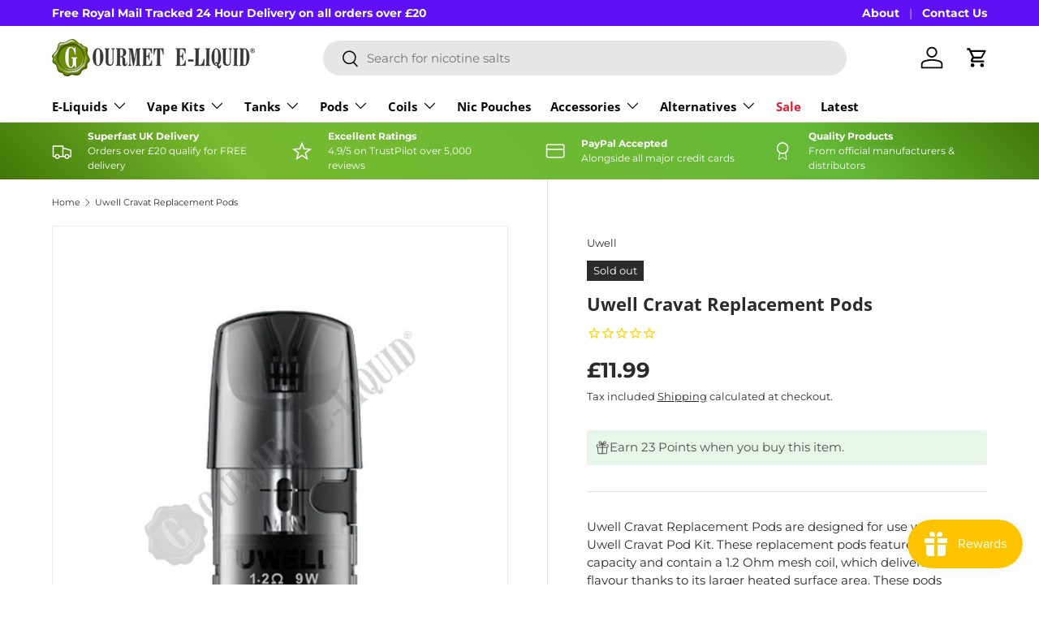

--- FILE ---
content_type: text/html; charset=utf-8
request_url: https://www.gourmeteliquid.co.uk/products/uwell-cravat-replacement-pods
body_size: 45815
content:
<!doctype html>
<html class="no-js" lang="en" dir="ltr">
<head>
 
<meta charset="utf-8">
<meta name="viewport" content="width=device-width,initial-scale=1">
<title>Uwell Cravat Replacement Pods &ndash; Gourmet E-Liquid</title><link rel="canonical" href="https://www.gourmeteliquid.co.uk/products/uwell-cravat-replacement-pods"><link rel="icon" href="//www.gourmeteliquid.co.uk/cdn/shop/files/Gourmet_G_Stamp_Logo.png?crop=center&height=48&v=1685523158&width=48" type="image/png">
  <link rel="apple-touch-icon" href="//www.gourmeteliquid.co.uk/cdn/shop/files/Gourmet_G_Stamp_Logo.png?crop=center&height=180&v=1685523158&width=180"><meta name="description" content="Uwell Cravat Replacement Pods are designed for use with the Uwell Cravat Pod Kit. These coils feature a 1.5ml capacity and contain a built-in mesh coil, with a 1.2 Ohm rating, delivering an authentic mouth-to-lung style vape, which will provide you with a sensation close to that of a cigarette. Each pod features a side"><meta property="og:site_name" content="Gourmet E-Liquid">
<meta property="og:url" content="https://www.gourmeteliquid.co.uk/products/uwell-cravat-replacement-pods">
<meta property="og:title" content="Uwell Cravat Replacement Pods">
<meta property="og:type" content="product">
<meta property="og:description" content="Uwell Cravat Replacement Pods are designed for use with the Uwell Cravat Pod Kit. These coils feature a 1.5ml capacity and contain a built-in mesh coil, with a 1.2 Ohm rating, delivering an authentic mouth-to-lung style vape, which will provide you with a sensation close to that of a cigarette. Each pod features a side"><meta property="og:image" content="http://www.gourmeteliquid.co.uk/cdn/shop/files/Uwell-Cravat-Replacement-Pods.jpg?crop=center&height=1200&v=1718740303&width=1200">
  <meta property="og:image:secure_url" content="https://www.gourmeteliquid.co.uk/cdn/shop/files/Uwell-Cravat-Replacement-Pods.jpg?crop=center&height=1200&v=1718740303&width=1200">
  <meta property="og:image:width" content="799">
  <meta property="og:image:height" content="799"><meta property="og:price:amount" content="11.99">
  <meta property="og:price:currency" content="GBP"><meta name="twitter:site" content="@gourmeteliquid"><meta name="twitter:card" content="summary_large_image">
<meta name="twitter:title" content="Uwell Cravat Replacement Pods">
<meta name="twitter:description" content="Uwell Cravat Replacement Pods are designed for use with the Uwell Cravat Pod Kit. These coils feature a 1.5ml capacity and contain a built-in mesh coil, with a 1.2 Ohm rating, delivering an authentic mouth-to-lung style vape, which will provide you with a sensation close to that of a cigarette. Each pod features a side">
<link rel="preload" href="//www.gourmeteliquid.co.uk/cdn/shop/t/42/assets/main.css?v=827918222536752751768320586" as="style"><style data-shopify>
@font-face {
  font-family: Montserrat;
  font-weight: 400;
  font-style: normal;
  font-display: swap;
  src: url("//www.gourmeteliquid.co.uk/cdn/fonts/montserrat/montserrat_n4.81949fa0ac9fd2021e16436151e8eaa539321637.woff2") format("woff2"),
       url("//www.gourmeteliquid.co.uk/cdn/fonts/montserrat/montserrat_n4.a6c632ca7b62da89c3594789ba828388aac693fe.woff") format("woff");
}
@font-face {
  font-family: Montserrat;
  font-weight: 700;
  font-style: normal;
  font-display: swap;
  src: url("//www.gourmeteliquid.co.uk/cdn/fonts/montserrat/montserrat_n7.3c434e22befd5c18a6b4afadb1e3d77c128c7939.woff2") format("woff2"),
       url("//www.gourmeteliquid.co.uk/cdn/fonts/montserrat/montserrat_n7.5d9fa6e2cae713c8fb539a9876489d86207fe957.woff") format("woff");
}
@font-face {
  font-family: Montserrat;
  font-weight: 400;
  font-style: italic;
  font-display: swap;
  src: url("//www.gourmeteliquid.co.uk/cdn/fonts/montserrat/montserrat_i4.5a4ea298b4789e064f62a29aafc18d41f09ae59b.woff2") format("woff2"),
       url("//www.gourmeteliquid.co.uk/cdn/fonts/montserrat/montserrat_i4.072b5869c5e0ed5b9d2021e4c2af132e16681ad2.woff") format("woff");
}
@font-face {
  font-family: Montserrat;
  font-weight: 700;
  font-style: italic;
  font-display: swap;
  src: url("//www.gourmeteliquid.co.uk/cdn/fonts/montserrat/montserrat_i7.a0d4a463df4f146567d871890ffb3c80408e7732.woff2") format("woff2"),
       url("//www.gourmeteliquid.co.uk/cdn/fonts/montserrat/montserrat_i7.f6ec9f2a0681acc6f8152c40921d2a4d2e1a2c78.woff") format("woff");
}
@font-face {
  font-family: "Open Sans";
  font-weight: 700;
  font-style: normal;
  font-display: swap;
  src: url("//www.gourmeteliquid.co.uk/cdn/fonts/open_sans/opensans_n7.a9393be1574ea8606c68f4441806b2711d0d13e4.woff2") format("woff2"),
       url("//www.gourmeteliquid.co.uk/cdn/fonts/open_sans/opensans_n7.7b8af34a6ebf52beb1a4c1d8c73ad6910ec2e553.woff") format("woff");
}
@font-face {
  font-family: "Open Sans";
  font-weight: 700;
  font-style: normal;
  font-display: swap;
  src: url("//www.gourmeteliquid.co.uk/cdn/fonts/open_sans/opensans_n7.a9393be1574ea8606c68f4441806b2711d0d13e4.woff2") format("woff2"),
       url("//www.gourmeteliquid.co.uk/cdn/fonts/open_sans/opensans_n7.7b8af34a6ebf52beb1a4c1d8c73ad6910ec2e553.woff") format("woff");
}
:root {
      --bg-color: 255 255 255 / 1.0;
      --bg-color-og: 255 255 255 / 1.0;
      --heading-color: 42 43 42;
      --text-color: 42 43 42;
      --text-color-og: 42 43 42;
      --scrollbar-color: 42 43 42;
      --link-color: 42 43 42;
      --link-color-og: 42 43 42;
      --star-color: 255 159 28;--swatch-border-color-default: 212 213 212;
        --swatch-border-color-active: 149 149 149;
        --swatch-card-size: 22px;
        --swatch-variant-picker-size: 64px;--color-scheme-1-bg: 255 255 255 / 1.0;
      --color-scheme-1-grad: linear-gradient(180deg, rgba(244, 244, 244, 1), rgba(244, 244, 244, 1) 100%);
      --color-scheme-1-heading: 42 43 42;
      --color-scheme-1-text: 42 43 42;
      --color-scheme-1-btn-bg: 64 118 6;
      --color-scheme-1-btn-text: 255 255 255;
      --color-scheme-1-btn-bg-hover: 101 151 47;--color-scheme-2-bg: 22 160 133 / 1.0;
      --color-scheme-2-grad: linear-gradient(225deg, rgba(64, 118, 6, 1), rgba(64, 118, 6, 1) 100%, rgba(20, 20, 20, 1) 100%);
      --color-scheme-2-heading: 255 255 255;
      --color-scheme-2-text: 255 255 255;
      --color-scheme-2-btn-bg: 255 255 255;
      --color-scheme-2-btn-text: 255 255 255;
      --color-scheme-2-btn-bg-hover: 255 255 255;--color-scheme-3-bg: 22 160 133 / 1.0;
      --color-scheme-3-grad: linear-gradient(46deg, rgba(64, 118, 6, 1), rgba(119, 185, 48, 1) 23%, rgba(101, 185, 55, 1) 78%, rgba(64, 118, 6, 1) 100%);
      --color-scheme-3-heading: 255 255 255;
      --color-scheme-3-text: 255 255 255;
      --color-scheme-3-btn-bg: 42 43 42;
      --color-scheme-3-btn-text: 255 255 255;
      --color-scheme-3-btn-bg-hover: 82 83 82;

      --drawer-bg-color: 255 255 255 / 1.0;
      --drawer-text-color: 42 43 42;

      --panel-bg-color: 244 244 244 / 1.0;
      --panel-heading-color: 42 43 42;
      --panel-text-color: 42 43 42;

      --in-stock-text-color: 44 126 63;
      --low-stock-text-color: 210 134 26;
      --very-low-stock-text-color: 180 12 28;
      --no-stock-text-color: 119 119 119;
      --no-stock-backordered-text-color: 119 119 119;

      --error-bg-color: 252 237 238;
      --error-text-color: 180 12 28;
      --success-bg-color: 232 246 234;
      --success-text-color: 44 126 63;
      --info-bg-color: 228 237 250;
      --info-text-color: 26 102 210;

      --heading-font-family: "Open Sans", sans-serif;
      --heading-font-style: normal;
      --heading-font-weight: 700;
      --heading-scale-start: 4;

      --navigation-font-family: "Open Sans", sans-serif;
      --navigation-font-style: normal;
      --navigation-font-weight: 700;--heading-text-transform: none;
--subheading-text-transform: none;
      --body-font-family: Montserrat, sans-serif;
      --body-font-style: normal;
      --body-font-weight: 400;
      --body-font-size: 15;

      --section-gap: 48;
      --heading-gap: calc(8 * var(--space-unit));--grid-column-gap: 20px;--btn-bg-color: 64 118 6;
      --btn-bg-hover-color: 101 151 47;
      --btn-text-color: 255 255 255;
      --btn-bg-color-og: 64 118 6;
      --btn-text-color-og: 255 255 255;
      --btn-alt-bg-color: 255 255 255;
      --btn-alt-bg-alpha: 1.0;
      --btn-alt-text-color: 42 43 42;
      --btn-border-width: 2px;
      --btn-padding-y: 12px;

      
      --btn-border-radius: 28px;
      

      --btn-lg-border-radius: 50%;
      --btn-icon-border-radius: 50%;
      --input-with-btn-inner-radius: var(--btn-border-radius);

      --input-bg-color: 255 255 255 / 1.0;
      --input-text-color: 42 43 42;
      --input-border-width: 2px;
      --input-border-radius: 26px;
      --textarea-border-radius: 12px;
      --input-border-radius: 28px;
      --input-lg-border-radius: 34px;
      --input-bg-color-diff-3: #f7f7f7;
      --input-bg-color-diff-6: #f0f0f0;

      --modal-border-radius: 16px;
      --modal-overlay-color: 0 0 0;
      --modal-overlay-opacity: 0.4;
      --drawer-border-radius: 16px;
      --overlay-border-radius: 0px;

      --custom-label-bg-color: 30 139 195;
      --custom-label-text-color: 255 255 255;--multibuy-label-bg-color: 31 122 107;
      --multibuy-label-text-color: 255 255 255;--bestseller-label-bg-color: 124 58 237;
      --bestseller-label-text-color: 255 255 255;--sale-label-bg-color: 217 30 24;
      --sale-label-text-color: 255 255 255;--sold-out-label-bg-color: 42 43 42;
      --sold-out-label-text-color: 255 255 255;--new-label-bg-color: 127 184 0;
      --new-label-text-color: 255 255 255;--preorder-label-bg-color: 0 166 237;
      --preorder-label-text-color: 255 255 255;

      --collection-label-color: 0 126 18;

      --page-width: 1350px;
      --gutter-sm: 20px;
      --gutter-md: 32px;
      --gutter-lg: 64px;

      --payment-terms-bg-color: #ffffff;

      --coll-card-bg-color: #F9F9F9;
      --coll-card-border-color: #f2f2f2;

      --card-highlight-bg-color: #F9F9F9;
      --card-highlight-text-color: 85 85 85;
      --card-highlight-border-color: #E1E1E1;--card-bg-color: #ffffff;
      --card-text-color: 38 38 43;
      --card-border-color: #f2f2f2;

      --reading-width: 48em;
    }

    @media (max-width: 769px) {
      :root {
        --reading-width: 36em;
      }
    }
  </style><link rel="stylesheet" href="//www.gourmeteliquid.co.uk/cdn/shop/t/42/assets/main.css?v=827918222536752751768320586">
  <script src="//www.gourmeteliquid.co.uk/cdn/shop/t/42/assets/main.js?v=76476094356780495751768320586" defer="defer"></script><link rel="preload" href="//www.gourmeteliquid.co.uk/cdn/fonts/montserrat/montserrat_n4.81949fa0ac9fd2021e16436151e8eaa539321637.woff2" as="font" type="font/woff2" crossorigin fetchpriority="high"><link rel="preload" href="//www.gourmeteliquid.co.uk/cdn/fonts/open_sans/opensans_n7.a9393be1574ea8606c68f4441806b2711d0d13e4.woff2" as="font" type="font/woff2" crossorigin fetchpriority="high"><link rel="stylesheet" href="//www.gourmeteliquid.co.uk/cdn/shop/t/42/assets/swatches.css?v=128719523808963771061768320605" media="print" onload="this.media='all'">
    <noscript><link rel="stylesheet" href="//www.gourmeteliquid.co.uk/cdn/shop/t/42/assets/swatches.css?v=128719523808963771061768320605"></noscript><script>window.performance && window.performance.mark && window.performance.mark('shopify.content_for_header.start');</script><meta name="google-site-verification" content="pVHYwrp22BnYwKd6By5TbLWiiUYa-4kbSAtRPECAa4s">
<meta id="shopify-digital-wallet" name="shopify-digital-wallet" content="/10920246/digital_wallets/dialog">
<meta name="shopify-checkout-api-token" content="f7912e51a32726bc1242c0ad571c0e3c">
<meta id="in-context-paypal-metadata" data-shop-id="10920246" data-venmo-supported="false" data-environment="production" data-locale="en_US" data-paypal-v4="true" data-currency="GBP">
<link rel="alternate" type="application/json+oembed" href="https://www.gourmeteliquid.co.uk/products/uwell-cravat-replacement-pods.oembed">
<script async="async" src="/checkouts/internal/preloads.js?locale=en-GB"></script>
<script id="shopify-features" type="application/json">{"accessToken":"f7912e51a32726bc1242c0ad571c0e3c","betas":["rich-media-storefront-analytics"],"domain":"www.gourmeteliquid.co.uk","predictiveSearch":true,"shopId":10920246,"locale":"en"}</script>
<script>var Shopify = Shopify || {};
Shopify.shop = "gourmet-eliquid.myshopify.com";
Shopify.locale = "en";
Shopify.currency = {"active":"GBP","rate":"1.0"};
Shopify.country = "GB";
Shopify.theme = {"name":"enterprise-v1-6-1-author-edits","id":189576380800,"schema_name":"Enterprise","schema_version":"1.6.1","theme_store_id":null,"role":"main"};
Shopify.theme.handle = "null";
Shopify.theme.style = {"id":null,"handle":null};
Shopify.cdnHost = "www.gourmeteliquid.co.uk/cdn";
Shopify.routes = Shopify.routes || {};
Shopify.routes.root = "/";</script>
<script type="module">!function(o){(o.Shopify=o.Shopify||{}).modules=!0}(window);</script>
<script>!function(o){function n(){var o=[];function n(){o.push(Array.prototype.slice.apply(arguments))}return n.q=o,n}var t=o.Shopify=o.Shopify||{};t.loadFeatures=n(),t.autoloadFeatures=n()}(window);</script>
<script id="shop-js-analytics" type="application/json">{"pageType":"product"}</script>
<script defer="defer" async type="module" src="//www.gourmeteliquid.co.uk/cdn/shopifycloud/shop-js/modules/v2/client.init-shop-cart-sync_BdyHc3Nr.en.esm.js"></script>
<script defer="defer" async type="module" src="//www.gourmeteliquid.co.uk/cdn/shopifycloud/shop-js/modules/v2/chunk.common_Daul8nwZ.esm.js"></script>
<script type="module">
  await import("//www.gourmeteliquid.co.uk/cdn/shopifycloud/shop-js/modules/v2/client.init-shop-cart-sync_BdyHc3Nr.en.esm.js");
await import("//www.gourmeteliquid.co.uk/cdn/shopifycloud/shop-js/modules/v2/chunk.common_Daul8nwZ.esm.js");

  window.Shopify.SignInWithShop?.initShopCartSync?.({"fedCMEnabled":true,"windoidEnabled":true});

</script>
<script>(function() {
  var isLoaded = false;
  function asyncLoad() {
    if (isLoaded) return;
    isLoaded = true;
    var urls = ["https:\/\/cdn-stamped-io.azureedge.net\/files\/shopify.min.js?shop=gourmet-eliquid.myshopify.com","https:\/\/cdn1.stamped.io\/files\/widget.min.js?shop=gourmet-eliquid.myshopify.com","https:\/\/ecommplugins-scripts.trustpilot.com\/v2.1\/js\/header.min.js?settings=eyJrZXkiOiJIT1gwR0RPTDZSVGRWcmg1IiwicyI6InNrdSJ9\u0026v=2.5\u0026shop=gourmet-eliquid.myshopify.com","https:\/\/ecommplugins-trustboxsettings.trustpilot.com\/gourmet-eliquid.myshopify.com.js?settings=1700784019887\u0026shop=gourmet-eliquid.myshopify.com","https:\/\/widget.trustpilot.com\/bootstrap\/v5\/tp.widget.sync.bootstrap.min.js?shop=gourmet-eliquid.myshopify.com","https:\/\/widget.trustpilot.com\/bootstrap\/v5\/tp.widget.sync.bootstrap.min.js?shop=gourmet-eliquid.myshopify.com","\/\/shopify.privy.com\/widget.js?shop=gourmet-eliquid.myshopify.com","\/\/shopify.privy.com\/widget.js?shop=gourmet-eliquid.myshopify.com"];
    for (var i = 0; i < urls.length; i++) {
      var s = document.createElement('script');
      s.type = 'text/javascript';
      s.async = true;
      s.src = urls[i];
      var x = document.getElementsByTagName('script')[0];
      x.parentNode.insertBefore(s, x);
    }
  };
  if(window.attachEvent) {
    window.attachEvent('onload', asyncLoad);
  } else {
    window.addEventListener('load', asyncLoad, false);
  }
})();</script>
<script id="__st">var __st={"a":10920246,"offset":0,"reqid":"7edab70c-4a8d-41f7-9d2e-ec06fc0ff966-1768998572","pageurl":"www.gourmeteliquid.co.uk\/products\/uwell-cravat-replacement-pods","u":"a51cf972fdd6","p":"product","rtyp":"product","rid":7575116185794};</script>
<script>window.ShopifyPaypalV4VisibilityTracking = true;</script>
<script id="captcha-bootstrap">!function(){'use strict';const t='contact',e='account',n='new_comment',o=[[t,t],['blogs',n],['comments',n],[t,'customer']],c=[[e,'customer_login'],[e,'guest_login'],[e,'recover_customer_password'],[e,'create_customer']],r=t=>t.map((([t,e])=>`form[action*='/${t}']:not([data-nocaptcha='true']) input[name='form_type'][value='${e}']`)).join(','),a=t=>()=>t?[...document.querySelectorAll(t)].map((t=>t.form)):[];function s(){const t=[...o],e=r(t);return a(e)}const i='password',u='form_key',d=['recaptcha-v3-token','g-recaptcha-response','h-captcha-response',i],f=()=>{try{return window.sessionStorage}catch{return}},m='__shopify_v',_=t=>t.elements[u];function p(t,e,n=!1){try{const o=window.sessionStorage,c=JSON.parse(o.getItem(e)),{data:r}=function(t){const{data:e,action:n}=t;return t[m]||n?{data:e,action:n}:{data:t,action:n}}(c);for(const[e,n]of Object.entries(r))t.elements[e]&&(t.elements[e].value=n);n&&o.removeItem(e)}catch(o){console.error('form repopulation failed',{error:o})}}const l='form_type',E='cptcha';function T(t){t.dataset[E]=!0}const w=window,h=w.document,L='Shopify',v='ce_forms',y='captcha';let A=!1;((t,e)=>{const n=(g='f06e6c50-85a8-45c8-87d0-21a2b65856fe',I='https://cdn.shopify.com/shopifycloud/storefront-forms-hcaptcha/ce_storefront_forms_captcha_hcaptcha.v1.5.2.iife.js',D={infoText:'Protected by hCaptcha',privacyText:'Privacy',termsText:'Terms'},(t,e,n)=>{const o=w[L][v],c=o.bindForm;if(c)return c(t,g,e,D).then(n);var r;o.q.push([[t,g,e,D],n]),r=I,A||(h.body.append(Object.assign(h.createElement('script'),{id:'captcha-provider',async:!0,src:r})),A=!0)});var g,I,D;w[L]=w[L]||{},w[L][v]=w[L][v]||{},w[L][v].q=[],w[L][y]=w[L][y]||{},w[L][y].protect=function(t,e){n(t,void 0,e),T(t)},Object.freeze(w[L][y]),function(t,e,n,w,h,L){const[v,y,A,g]=function(t,e,n){const i=e?o:[],u=t?c:[],d=[...i,...u],f=r(d),m=r(i),_=r(d.filter((([t,e])=>n.includes(e))));return[a(f),a(m),a(_),s()]}(w,h,L),I=t=>{const e=t.target;return e instanceof HTMLFormElement?e:e&&e.form},D=t=>v().includes(t);t.addEventListener('submit',(t=>{const e=I(t);if(!e)return;const n=D(e)&&!e.dataset.hcaptchaBound&&!e.dataset.recaptchaBound,o=_(e),c=g().includes(e)&&(!o||!o.value);(n||c)&&t.preventDefault(),c&&!n&&(function(t){try{if(!f())return;!function(t){const e=f();if(!e)return;const n=_(t);if(!n)return;const o=n.value;o&&e.removeItem(o)}(t);const e=Array.from(Array(32),(()=>Math.random().toString(36)[2])).join('');!function(t,e){_(t)||t.append(Object.assign(document.createElement('input'),{type:'hidden',name:u})),t.elements[u].value=e}(t,e),function(t,e){const n=f();if(!n)return;const o=[...t.querySelectorAll(`input[type='${i}']`)].map((({name:t})=>t)),c=[...d,...o],r={};for(const[a,s]of new FormData(t).entries())c.includes(a)||(r[a]=s);n.setItem(e,JSON.stringify({[m]:1,action:t.action,data:r}))}(t,e)}catch(e){console.error('failed to persist form',e)}}(e),e.submit())}));const S=(t,e)=>{t&&!t.dataset[E]&&(n(t,e.some((e=>e===t))),T(t))};for(const o of['focusin','change'])t.addEventListener(o,(t=>{const e=I(t);D(e)&&S(e,y())}));const B=e.get('form_key'),M=e.get(l),P=B&&M;t.addEventListener('DOMContentLoaded',(()=>{const t=y();if(P)for(const e of t)e.elements[l].value===M&&p(e,B);[...new Set([...A(),...v().filter((t=>'true'===t.dataset.shopifyCaptcha))])].forEach((e=>S(e,t)))}))}(h,new URLSearchParams(w.location.search),n,t,e,['guest_login'])})(!0,!0)}();</script>
<script integrity="sha256-4kQ18oKyAcykRKYeNunJcIwy7WH5gtpwJnB7kiuLZ1E=" data-source-attribution="shopify.loadfeatures" defer="defer" src="//www.gourmeteliquid.co.uk/cdn/shopifycloud/storefront/assets/storefront/load_feature-a0a9edcb.js" crossorigin="anonymous"></script>
<script data-source-attribution="shopify.dynamic_checkout.dynamic.init">var Shopify=Shopify||{};Shopify.PaymentButton=Shopify.PaymentButton||{isStorefrontPortableWallets:!0,init:function(){window.Shopify.PaymentButton.init=function(){};var t=document.createElement("script");t.src="https://www.gourmeteliquid.co.uk/cdn/shopifycloud/portable-wallets/latest/portable-wallets.en.js",t.type="module",document.head.appendChild(t)}};
</script>
<script data-source-attribution="shopify.dynamic_checkout.buyer_consent">
  function portableWalletsHideBuyerConsent(e){var t=document.getElementById("shopify-buyer-consent"),n=document.getElementById("shopify-subscription-policy-button");t&&n&&(t.classList.add("hidden"),t.setAttribute("aria-hidden","true"),n.removeEventListener("click",e))}function portableWalletsShowBuyerConsent(e){var t=document.getElementById("shopify-buyer-consent"),n=document.getElementById("shopify-subscription-policy-button");t&&n&&(t.classList.remove("hidden"),t.removeAttribute("aria-hidden"),n.addEventListener("click",e))}window.Shopify?.PaymentButton&&(window.Shopify.PaymentButton.hideBuyerConsent=portableWalletsHideBuyerConsent,window.Shopify.PaymentButton.showBuyerConsent=portableWalletsShowBuyerConsent);
</script>
<script>
  function portableWalletsCleanup(e){e&&e.src&&console.error("Failed to load portable wallets script "+e.src);var t=document.querySelectorAll("shopify-accelerated-checkout .shopify-payment-button__skeleton, shopify-accelerated-checkout-cart .wallet-cart-button__skeleton"),e=document.getElementById("shopify-buyer-consent");for(let e=0;e<t.length;e++)t[e].remove();e&&e.remove()}function portableWalletsNotLoadedAsModule(e){e instanceof ErrorEvent&&"string"==typeof e.message&&e.message.includes("import.meta")&&"string"==typeof e.filename&&e.filename.includes("portable-wallets")&&(window.removeEventListener("error",portableWalletsNotLoadedAsModule),window.Shopify.PaymentButton.failedToLoad=e,"loading"===document.readyState?document.addEventListener("DOMContentLoaded",window.Shopify.PaymentButton.init):window.Shopify.PaymentButton.init())}window.addEventListener("error",portableWalletsNotLoadedAsModule);
</script>

<script type="module" src="https://www.gourmeteliquid.co.uk/cdn/shopifycloud/portable-wallets/latest/portable-wallets.en.js" onError="portableWalletsCleanup(this)" crossorigin="anonymous"></script>
<script nomodule>
  document.addEventListener("DOMContentLoaded", portableWalletsCleanup);
</script>

<script id='scb4127' type='text/javascript' async='' src='https://www.gourmeteliquid.co.uk/cdn/shopifycloud/privacy-banner/storefront-banner.js'></script><link id="shopify-accelerated-checkout-styles" rel="stylesheet" media="screen" href="https://www.gourmeteliquid.co.uk/cdn/shopifycloud/portable-wallets/latest/accelerated-checkout-backwards-compat.css" crossorigin="anonymous">
<style id="shopify-accelerated-checkout-cart">
        #shopify-buyer-consent {
  margin-top: 1em;
  display: inline-block;
  width: 100%;
}

#shopify-buyer-consent.hidden {
  display: none;
}

#shopify-subscription-policy-button {
  background: none;
  border: none;
  padding: 0;
  text-decoration: underline;
  font-size: inherit;
  cursor: pointer;
}

#shopify-subscription-policy-button::before {
  box-shadow: none;
}

      </style>
<script id="sections-script" data-sections="header,footer" defer="defer" src="//www.gourmeteliquid.co.uk/cdn/shop/t/42/compiled_assets/scripts.js?v=66752"></script>
<script>window.performance && window.performance.mark && window.performance.mark('shopify.content_for_header.end');</script>


  <script>document.documentElement.className = document.documentElement.className.replace('no-js', 'js');</script>

  
<!-- CC Custom Head Start --><!-- Google tag (gtag.js) -->
<script async="" src="https://www.googletagmanager.com/gtag/js?id=G-H6QRQXDY07"></script>
<script>
  window.dataLayer = window.dataLayer || [];
  function gtag(){dataLayer.push(arguments);}
  gtag('js', new Date());

  gtag('config', 'G-H6QRQXDY07');
</script>

<script async="" data-id="101419835" src="//static.getclicky.com/js"></script><!-- CC Custom Head End --><!-- BEGIN app block: shopify://apps/microsoft-clarity/blocks/clarity_js/31c3d126-8116-4b4a-8ba1-baeda7c4aeea -->
<script type="text/javascript">
  (function (c, l, a, r, i, t, y) {
    c[a] = c[a] || function () { (c[a].q = c[a].q || []).push(arguments); };
    t = l.createElement(r); t.async = 1; t.src = "https://www.clarity.ms/tag/" + i + "?ref=shopify";
    y = l.getElementsByTagName(r)[0]; y.parentNode.insertBefore(t, y);

    c.Shopify.loadFeatures([{ name: "consent-tracking-api", version: "0.1" }], error => {
      if (error) {
        console.error("Error loading Shopify features:", error);
        return;
      }

      c[a]('consentv2', {
        ad_Storage: c.Shopify.customerPrivacy.marketingAllowed() ? "granted" : "denied",
        analytics_Storage: c.Shopify.customerPrivacy.analyticsProcessingAllowed() ? "granted" : "denied",
      });
    });

    l.addEventListener("visitorConsentCollected", function (e) {
      c[a]('consentv2', {
        ad_Storage: e.detail.marketingAllowed ? "granted" : "denied",
        analytics_Storage: e.detail.analyticsAllowed ? "granted" : "denied",
      });
    });
  })(window, document, "clarity", "script", "td6fge09nr");
</script>



<!-- END app block --><!-- BEGIN app block: shopify://apps/sitemap-noindex-pro-seo/blocks/app-embed/4d815e2c-5af0-46ba-8301-d0f9cf660031 -->
<!-- END app block --><!-- BEGIN app block: shopify://apps/ecomposer-builder/blocks/app-embed/a0fc26e1-7741-4773-8b27-39389b4fb4a0 --><!-- DNS Prefetch & Preconnect -->
<link rel="preconnect" href="https://cdn.ecomposer.app" crossorigin>
<link rel="dns-prefetch" href="https://cdn.ecomposer.app">

<link rel="prefetch" href="https://cdn.ecomposer.app/vendors/css/ecom-swiper@11.css" as="style">
<link rel="prefetch" href="https://cdn.ecomposer.app/vendors/js/ecom-swiper@11.0.5.js" as="script">
<link rel="prefetch" href="https://cdn.ecomposer.app/vendors/js/ecom_modal.js" as="script">

<!-- Global CSS --><!--ECOM-EMBED-->
  <style id="ecom-global-css" class="ecom-global-css">/**ECOM-INSERT-CSS**/.ecom-section > div.core__row--columns{max-width: 1200px;}.ecom-column>div.core__column--wrapper{padding: 20px;}div.core__blocks--body>div.ecom-block.elmspace:not(:first-child){margin-top: 20px;}:root{--ecom-global-colors-primary:#ffffff;--ecom-global-colors-secondary:#ffffff;--ecom-global-colors-text:#ffffff;--ecom-global-colors-accent:#ffffff;--ecom-global-typography-h1-font-weight:600;--ecom-global-typography-h1-font-size:72px;--ecom-global-typography-h1-line-height:90px;--ecom-global-typography-h1-letter-spacing:-0.02em;--ecom-global-typography-h2-font-weight:600;--ecom-global-typography-h2-font-size:60px;--ecom-global-typography-h2-line-height:72px;--ecom-global-typography-h2-letter-spacing:-0.02em;--ecom-global-typography-h3-font-weight:600;--ecom-global-typography-h3-font-size:48px;--ecom-global-typography-h3-line-height:60px;--ecom-global-typography-h3-letter-spacing:-0.02em;--ecom-global-typography-h4-font-weight:600;--ecom-global-typography-h4-font-size:36px;--ecom-global-typography-h4-line-height:44px;--ecom-global-typography-h4-letter-spacing:-0.02em;--ecom-global-typography-h5-font-weight:600;--ecom-global-typography-h5-font-size:30px;--ecom-global-typography-h5-line-height:38px;--ecom-global-typography-h6-font-weight:600;--ecom-global-typography-h6-font-size:24px;--ecom-global-typography-h6-line-height:32px;--ecom-global-typography-h7-font-weight:400;--ecom-global-typography-h7-font-size:18px;--ecom-global-typography-h7-line-height:28px;}</style>
  <!--/ECOM-EMBED--><!-- Custom CSS & JS --><!-- Open Graph Meta Tags for Pages --><!-- Critical Inline Styles -->
<style class="ecom-theme-helper">.ecom-animation{opacity:0}.ecom-animation.animate,.ecom-animation.ecom-animated{opacity:1}.ecom-cart-popup{display:grid;position:fixed;inset:0;z-index:9999999;align-content:center;padding:5px;justify-content:center;align-items:center;justify-items:center}.ecom-cart-popup::before{content:' ';position:absolute;background:#e5e5e5b3;inset:0}.ecom-ajax-loading{cursor:not-allowed;pointer-events:none;opacity:.6}#ecom-toast{visibility:hidden;max-width:50px;height:60px;margin:auto;background-color:#333;color:#fff;text-align:center;border-radius:2px;position:fixed;z-index:1;left:0;right:0;bottom:30px;font-size:17px;display:grid;grid-template-columns:50px auto;align-items:center;justify-content:start;align-content:center;justify-items:start}#ecom-toast.ecom-toast-show{visibility:visible;animation:ecomFadein .5s,ecomExpand .5s .5s,ecomStay 3s 1s,ecomShrink .5s 4s,ecomFadeout .5s 4.5s}#ecom-toast #ecom-toast-icon{width:50px;height:100%;box-sizing:border-box;background-color:#111;color:#fff;padding:5px}#ecom-toast .ecom-toast-icon-svg{width:100%;height:100%;position:relative;vertical-align:middle;margin:auto;text-align:center}#ecom-toast #ecom-toast-desc{color:#fff;padding:16px;overflow:hidden;white-space:nowrap}@media(max-width:768px){#ecom-toast #ecom-toast-desc{white-space:normal;min-width:250px}#ecom-toast{height:auto;min-height:60px}}.ecom__column-full-height{height:100%}@keyframes ecomFadein{from{bottom:0;opacity:0}to{bottom:30px;opacity:1}}@keyframes ecomExpand{from{min-width:50px}to{min-width:var(--ecom-max-width)}}@keyframes ecomStay{from{min-width:var(--ecom-max-width)}to{min-width:var(--ecom-max-width)}}@keyframes ecomShrink{from{min-width:var(--ecom-max-width)}to{min-width:50px}}@keyframes ecomFadeout{from{bottom:30px;opacity:1}to{bottom:60px;opacity:0}}</style>


<!-- EComposer Config Script -->
<script id="ecom-theme-helpers" async>
window.EComposer=window.EComposer||{};(function(){if(!this.configs)this.configs={};this.configs.ajax_cart={enable:false};this.customer=false;this.proxy_path='/apps/ecomposer-visual-page-builder';
this.popupScriptUrl='https://cdn.shopify.com/extensions/019b200c-ceec-7ac9-af95-28c32fd62de8/ecomposer-94/assets/ecom_popup.js';
this.routes={domain:'https://www.gourmeteliquid.co.uk',root_url:'/',collections_url:'/collections',all_products_collection_url:'/collections/all',cart_url:'/cart',cart_add_url:'/cart/add',cart_change_url:'/cart/change',cart_clear_url:'/cart/clear',cart_update_url:'/cart/update',product_recommendations_url:'/recommendations/products'};
this.queryParams={};
if(window.location.search.length){new URLSearchParams(window.location.search).forEach((value,key)=>{this.queryParams[key]=value})}
this.money_format="£{{amount}}";
this.money_with_currency_format="£{{amount}} GBP";
this.currencyCodeEnabled=null;this.abTestingData = [];this.formatMoney=function(t,e){const r=this.currencyCodeEnabled?this.money_with_currency_format:this.money_format;function a(t,e){return void 0===t?e:t}function o(t,e,r,o){if(e=a(e,2),r=a(r,","),o=a(o,"."),isNaN(t)||null==t)return 0;var n=(t=(t/100).toFixed(e)).split(".");return n[0].replace(/(\d)(?=(\d\d\d)+(?!\d))/g,"$1"+r)+(n[1]?o+n[1]:"")}"string"==typeof t&&(t=t.replace(".",""));var n="",i=/\{\{\s*(\w+)\s*\}\}/,s=e||r;switch(s.match(i)[1]){case"amount":n=o(t,2);break;case"amount_no_decimals":n=o(t,0);break;case"amount_with_comma_separator":n=o(t,2,".",",");break;case"amount_with_space_separator":n=o(t,2," ",",");break;case"amount_with_period_and_space_separator":n=o(t,2," ",".");break;case"amount_no_decimals_with_comma_separator":n=o(t,0,".",",");break;case"amount_no_decimals_with_space_separator":n=o(t,0," ");break;case"amount_with_apostrophe_separator":n=o(t,2,"'",".")}return s.replace(i,n)};
this.resizeImage=function(t,e){try{if(!e||"original"==e||"full"==e||"master"==e)return t;if(-1!==t.indexOf("cdn.shopify.com")||-1!==t.indexOf("/cdn/shop/")){var r=t.match(/\.(jpg|jpeg|gif|png|bmp|bitmap|tiff|tif|webp)((\#[0-9a-z\-]+)?(\?v=.*)?)?$/gim);if(null==r)return null;var a=t.split(r[0]),o=r[0];return a[0]+"_"+e+o}}catch(r){return t}return t};
this.getProduct=function(t){if(!t)return!1;let e=("/"===this.routes.root_url?"":this.routes.root_url)+"/products/"+t+".js?shop="+Shopify.shop;return window.ECOM_LIVE&&(e="/shop/builder/ajax/ecom-proxy/products/"+t+"?shop="+Shopify.shop),window.fetch(e,{headers:{"Content-Type":"application/json"}}).then(t=>t.ok?t.json():false)};
const u=new URLSearchParams(window.location.search);if(u.has("ecom-redirect")){const r=u.get("ecom-redirect");if(r){let d;try{d=decodeURIComponent(r)}catch{return}d=d.trim().replace(/[\r\n\t]/g,"");if(d.length>2e3)return;const p=["javascript:","data:","vbscript:","file:","ftp:","mailto:","tel:","sms:","chrome:","chrome-extension:","moz-extension:","ms-browser-extension:"],l=d.toLowerCase();for(const o of p)if(l.includes(o))return;const x=[/<script/i,/<\/script/i,/javascript:/i,/vbscript:/i,/onload=/i,/onerror=/i,/onclick=/i,/onmouseover=/i,/onfocus=/i,/onblur=/i,/onsubmit=/i,/onchange=/i,/alert\s*\(/i,/confirm\s*\(/i,/prompt\s*\(/i,/document\./i,/window\./i,/eval\s*\(/i];for(const t of x)if(t.test(d))return;if(d.startsWith("/")&&!d.startsWith("//")){if(!/^[a-zA-Z0-9\-._~:/?#[\]@!$&'()*+,;=%]+$/.test(d))return;if(d.includes("../")||d.includes("./"))return;window.location.href=d;return}if(!d.includes("://")&&!d.startsWith("//")){if(!/^[a-zA-Z0-9\-._~:/?#[\]@!$&'()*+,;=%]+$/.test(d))return;if(d.includes("../")||d.includes("./"))return;window.location.href="/"+d;return}let n;try{n=new URL(d)}catch{return}if(!["http:","https:"].includes(n.protocol))return;if(n.port&&(parseInt(n.port)<1||parseInt(n.port)>65535))return;const a=[window.location.hostname];if(a.includes(n.hostname)&&(n.href===d||n.toString()===d))window.location.href=d}}
}).bind(window.EComposer)();
if(window.Shopify&&window.Shopify.designMode&&window.top&&window.top.opener){window.addEventListener("load",function(){window.top.opener.postMessage({action:"ecomposer:loaded"},"*")})}
</script>

<!-- Quickview Script -->
<script id="ecom-theme-quickview" async>
window.EComposer=window.EComposer||{};(function(){this.initQuickview=function(){var enable_qv=false;const qv_wrapper_script=document.querySelector('#ecom-quickview-template-html');if(!qv_wrapper_script)return;const ecom_quickview=document.createElement('div');ecom_quickview.classList.add('ecom-quickview');ecom_quickview.innerHTML=qv_wrapper_script.innerHTML;document.body.prepend(ecom_quickview);const qv_wrapper=ecom_quickview.querySelector('.ecom-quickview__wrapper');const ecomQuickview=function(e){let t=qv_wrapper.querySelector(".ecom-quickview__content-data");if(t){let i=document.createRange().createContextualFragment(e);t.innerHTML="",t.append(i),qv_wrapper.classList.add("ecom-open");let c=new CustomEvent("ecom:quickview:init",{detail:{wrapper:qv_wrapper}});document.dispatchEvent(c),setTimeout(function(){qv_wrapper.classList.add("ecom-display")},500),closeQuickview(t)}},closeQuickview=function(e){let t=qv_wrapper.querySelector(".ecom-quickview__close-btn"),i=qv_wrapper.querySelector(".ecom-quickview__content");function c(t){let o=t.target;do{if(o==i||o&&o.classList&&o.classList.contains("ecom-modal"))return;o=o.parentNode}while(o);o!=i&&(qv_wrapper.classList.add("ecom-remove"),qv_wrapper.classList.remove("ecom-open","ecom-display","ecom-remove"),setTimeout(function(){e.innerHTML=""},300),document.removeEventListener("click",c),document.removeEventListener("keydown",n))}function n(t){(t.isComposing||27===t.keyCode)&&(qv_wrapper.classList.add("ecom-remove"),qv_wrapper.classList.remove("ecom-open","ecom-display","ecom-remove"),setTimeout(function(){e.innerHTML=""},300),document.removeEventListener("keydown",n),document.removeEventListener("click",c))}t&&t.addEventListener("click",function(t){t.preventDefault(),document.removeEventListener("click",c),document.removeEventListener("keydown",n),qv_wrapper.classList.add("ecom-remove"),qv_wrapper.classList.remove("ecom-open","ecom-display","ecom-remove"),setTimeout(function(){e.innerHTML=""},300)}),document.addEventListener("click",c),document.addEventListener("keydown",n)};function quickViewHandler(e){e&&e.preventDefault();let t=this;t.classList&&t.classList.add("ecom-loading");let i=t.classList?t.getAttribute("href"):window.location.pathname;if(i){if(window.location.search.includes("ecom_template_id")){let c=new URLSearchParams(location.search);i=window.location.pathname+"?section_id="+c.get("ecom_template_id")}else i+=(i.includes("?")?"&":"?")+"section_id=ecom-default-template-quickview";fetch(i).then(function(e){return 200==e.status?e.text():window.document.querySelector("#admin-bar-iframe")?(404==e.status?alert("Please create Ecomposer quickview template first!"):alert("Have some problem with quickview!"),t.classList&&t.classList.remove("ecom-loading"),!1):void window.open(new URL(i).pathname,"_blank")}).then(function(e){e&&(ecomQuickview(e),setTimeout(function(){t.classList&&t.classList.remove("ecom-loading")},300))}).catch(function(e){})}}
if(window.location.search.includes('ecom_template_id')){setTimeout(quickViewHandler,1000)}
if(enable_qv){const qv_buttons=document.querySelectorAll('.ecom-product-quickview');if(qv_buttons.length>0){qv_buttons.forEach(function(button,index){button.addEventListener('click',quickViewHandler)})}}
}}).bind(window.EComposer)();
</script>

<!-- Quickview Template -->
<script type="text/template" id="ecom-quickview-template-html">
<div class="ecom-quickview__wrapper ecom-dn"><div class="ecom-quickview__container"><div class="ecom-quickview__content"><div class="ecom-quickview__content-inner"><div class="ecom-quickview__content-data"></div></div><span class="ecom-quickview__close-btn"><svg version="1.1" xmlns="http://www.w3.org/2000/svg" width="32" height="32" viewBox="0 0 32 32"><path d="M10.722 9.969l-0.754 0.754 5.278 5.278-5.253 5.253 0.754 0.754 5.253-5.253 5.253 5.253 0.754-0.754-5.253-5.253 5.278-5.278-0.754-0.754-5.278 5.278z" fill="#000000"></path></svg></span></div></div></div>
</script>

<!-- Quickview Styles -->
<style class="ecom-theme-quickview">.ecom-quickview .ecom-animation{opacity:1}.ecom-quickview__wrapper{opacity:0;display:none;pointer-events:none}.ecom-quickview__wrapper.ecom-open{position:fixed;top:0;left:0;right:0;bottom:0;display:block;pointer-events:auto;z-index:100000;outline:0!important;-webkit-backface-visibility:hidden;opacity:1;transition:all .1s}.ecom-quickview__container{text-align:center;position:absolute;width:100%;height:100%;left:0;top:0;padding:0 8px;box-sizing:border-box;opacity:0;background-color:rgba(0,0,0,.8);transition:opacity .1s}.ecom-quickview__container:before{content:"";display:inline-block;height:100%;vertical-align:middle}.ecom-quickview__wrapper.ecom-display .ecom-quickview__content{visibility:visible;opacity:1;transform:none}.ecom-quickview__content{position:relative;display:inline-block;opacity:0;visibility:hidden;transition:transform .1s,opacity .1s;transform:translateX(-100px)}.ecom-quickview__content-inner{position:relative;display:inline-block;vertical-align:middle;margin:0 auto;text-align:left;z-index:999;overflow-y:auto;max-height:80vh}.ecom-quickview__content-data>.shopify-section{margin:0 auto;max-width:980px;overflow:hidden;position:relative;background-color:#fff;opacity:0}.ecom-quickview__wrapper.ecom-display .ecom-quickview__content-data>.shopify-section{opacity:1;transform:none}.ecom-quickview__wrapper.ecom-display .ecom-quickview__container{opacity:1}.ecom-quickview__wrapper.ecom-remove #shopify-section-ecom-default-template-quickview{opacity:0;transform:translateX(100px)}.ecom-quickview__close-btn{position:fixed!important;top:0;right:0;transform:none;background-color:transparent;color:#000;opacity:0;width:40px;height:40px;transition:.25s;z-index:9999;stroke:#fff}.ecom-quickview__wrapper.ecom-display .ecom-quickview__close-btn{opacity:1}.ecom-quickview__close-btn:hover{cursor:pointer}@media screen and (max-width:1024px){.ecom-quickview__content{position:absolute;inset:0;margin:50px 15px;display:flex}.ecom-quickview__close-btn{right:0}}.ecom-toast-icon-info{display:none}.ecom-toast-error .ecom-toast-icon-info{display:inline!important}.ecom-toast-error .ecom-toast-icon-success{display:none!important}.ecom-toast-icon-success{fill:#fff;width:35px}</style>

<!-- Toast Template -->
<script type="text/template" id="ecom-template-html"><!-- BEGIN app snippet: ecom-toast --><div id="ecom-toast"><div id="ecom-toast-icon"><svg xmlns="http://www.w3.org/2000/svg" class="ecom-toast-icon-svg ecom-toast-icon-info" fill="none" viewBox="0 0 24 24" stroke="currentColor"><path stroke-linecap="round" stroke-linejoin="round" stroke-width="2" d="M13 16h-1v-4h-1m1-4h.01M21 12a9 9 0 11-18 0 9 9 0 0118 0z"/></svg>
<svg class="ecom-toast-icon-svg ecom-toast-icon-success" xmlns="http://www.w3.org/2000/svg" viewBox="0 0 512 512"><path d="M256 8C119 8 8 119 8 256s111 248 248 248 248-111 248-248S393 8 256 8zm0 48c110.5 0 200 89.5 200 200 0 110.5-89.5 200-200 200-110.5 0-200-89.5-200-200 0-110.5 89.5-200 200-200m140.2 130.3l-22.5-22.7c-4.7-4.7-12.3-4.7-17-.1L215.3 303.7l-59.8-60.3c-4.7-4.7-12.3-4.7-17-.1l-22.7 22.5c-4.7 4.7-4.7 12.3-.1 17l90.8 91.5c4.7 4.7 12.3 4.7 17 .1l172.6-171.2c4.7-4.7 4.7-12.3 .1-17z"/></svg>
</div><div id="ecom-toast-desc"></div></div><!-- END app snippet --></script><!-- END app block --><script src="https://cdn.shopify.com/extensions/019bdd7a-c110-7969-8f1c-937dfc03ea8a/smile-io-272/assets/smile-loader.js" type="text/javascript" defer="defer"></script>
<script src="https://cdn.shopify.com/extensions/019bdd7a-c110-7969-8f1c-937dfc03ea8a/smile-io-272/assets/smile-points-on-product-page.js" type="text/javascript" defer="defer"></script>
<link href="https://cdn.shopify.com/extensions/019bdd7a-c110-7969-8f1c-937dfc03ea8a/smile-io-272/assets/smile-points-on-product-page.css" rel="stylesheet" type="text/css" media="all">
<script src="https://cdn.shopify.com/extensions/019b200c-ceec-7ac9-af95-28c32fd62de8/ecomposer-94/assets/ecom.js" type="text/javascript" defer="defer"></script>
<script src="https://cdn.shopify.com/extensions/0199f129-bb37-7c22-9129-3b80105ec2a4/qb-app-extension-16/assets/common_qb.js" type="text/javascript" defer="defer"></script>
<link href="https://cdn.shopify.com/extensions/0199f129-bb37-7c22-9129-3b80105ec2a4/qb-app-extension-16/assets/content.css" rel="stylesheet" type="text/css" media="all">
<link href="https://monorail-edge.shopifysvc.com" rel="dns-prefetch">
<script>(function(){if ("sendBeacon" in navigator && "performance" in window) {try {var session_token_from_headers = performance.getEntriesByType('navigation')[0].serverTiming.find(x => x.name == '_s').description;} catch {var session_token_from_headers = undefined;}var session_cookie_matches = document.cookie.match(/_shopify_s=([^;]*)/);var session_token_from_cookie = session_cookie_matches && session_cookie_matches.length === 2 ? session_cookie_matches[1] : "";var session_token = session_token_from_headers || session_token_from_cookie || "";function handle_abandonment_event(e) {var entries = performance.getEntries().filter(function(entry) {return /monorail-edge.shopifysvc.com/.test(entry.name);});if (!window.abandonment_tracked && entries.length === 0) {window.abandonment_tracked = true;var currentMs = Date.now();var navigation_start = performance.timing.navigationStart;var payload = {shop_id: 10920246,url: window.location.href,navigation_start,duration: currentMs - navigation_start,session_token,page_type: "product"};window.navigator.sendBeacon("https://monorail-edge.shopifysvc.com/v1/produce", JSON.stringify({schema_id: "online_store_buyer_site_abandonment/1.1",payload: payload,metadata: {event_created_at_ms: currentMs,event_sent_at_ms: currentMs}}));}}window.addEventListener('pagehide', handle_abandonment_event);}}());</script>
<script id="web-pixels-manager-setup">(function e(e,d,r,n,o){if(void 0===o&&(o={}),!Boolean(null===(a=null===(i=window.Shopify)||void 0===i?void 0:i.analytics)||void 0===a?void 0:a.replayQueue)){var i,a;window.Shopify=window.Shopify||{};var t=window.Shopify;t.analytics=t.analytics||{};var s=t.analytics;s.replayQueue=[],s.publish=function(e,d,r){return s.replayQueue.push([e,d,r]),!0};try{self.performance.mark("wpm:start")}catch(e){}var l=function(){var e={modern:/Edge?\/(1{2}[4-9]|1[2-9]\d|[2-9]\d{2}|\d{4,})\.\d+(\.\d+|)|Firefox\/(1{2}[4-9]|1[2-9]\d|[2-9]\d{2}|\d{4,})\.\d+(\.\d+|)|Chrom(ium|e)\/(9{2}|\d{3,})\.\d+(\.\d+|)|(Maci|X1{2}).+ Version\/(15\.\d+|(1[6-9]|[2-9]\d|\d{3,})\.\d+)([,.]\d+|)( \(\w+\)|)( Mobile\/\w+|) Safari\/|Chrome.+OPR\/(9{2}|\d{3,})\.\d+\.\d+|(CPU[ +]OS|iPhone[ +]OS|CPU[ +]iPhone|CPU IPhone OS|CPU iPad OS)[ +]+(15[._]\d+|(1[6-9]|[2-9]\d|\d{3,})[._]\d+)([._]\d+|)|Android:?[ /-](13[3-9]|1[4-9]\d|[2-9]\d{2}|\d{4,})(\.\d+|)(\.\d+|)|Android.+Firefox\/(13[5-9]|1[4-9]\d|[2-9]\d{2}|\d{4,})\.\d+(\.\d+|)|Android.+Chrom(ium|e)\/(13[3-9]|1[4-9]\d|[2-9]\d{2}|\d{4,})\.\d+(\.\d+|)|SamsungBrowser\/([2-9]\d|\d{3,})\.\d+/,legacy:/Edge?\/(1[6-9]|[2-9]\d|\d{3,})\.\d+(\.\d+|)|Firefox\/(5[4-9]|[6-9]\d|\d{3,})\.\d+(\.\d+|)|Chrom(ium|e)\/(5[1-9]|[6-9]\d|\d{3,})\.\d+(\.\d+|)([\d.]+$|.*Safari\/(?![\d.]+ Edge\/[\d.]+$))|(Maci|X1{2}).+ Version\/(10\.\d+|(1[1-9]|[2-9]\d|\d{3,})\.\d+)([,.]\d+|)( \(\w+\)|)( Mobile\/\w+|) Safari\/|Chrome.+OPR\/(3[89]|[4-9]\d|\d{3,})\.\d+\.\d+|(CPU[ +]OS|iPhone[ +]OS|CPU[ +]iPhone|CPU IPhone OS|CPU iPad OS)[ +]+(10[._]\d+|(1[1-9]|[2-9]\d|\d{3,})[._]\d+)([._]\d+|)|Android:?[ /-](13[3-9]|1[4-9]\d|[2-9]\d{2}|\d{4,})(\.\d+|)(\.\d+|)|Mobile Safari.+OPR\/([89]\d|\d{3,})\.\d+\.\d+|Android.+Firefox\/(13[5-9]|1[4-9]\d|[2-9]\d{2}|\d{4,})\.\d+(\.\d+|)|Android.+Chrom(ium|e)\/(13[3-9]|1[4-9]\d|[2-9]\d{2}|\d{4,})\.\d+(\.\d+|)|Android.+(UC? ?Browser|UCWEB|U3)[ /]?(15\.([5-9]|\d{2,})|(1[6-9]|[2-9]\d|\d{3,})\.\d+)\.\d+|SamsungBrowser\/(5\.\d+|([6-9]|\d{2,})\.\d+)|Android.+MQ{2}Browser\/(14(\.(9|\d{2,})|)|(1[5-9]|[2-9]\d|\d{3,})(\.\d+|))(\.\d+|)|K[Aa][Ii]OS\/(3\.\d+|([4-9]|\d{2,})\.\d+)(\.\d+|)/},d=e.modern,r=e.legacy,n=navigator.userAgent;return n.match(d)?"modern":n.match(r)?"legacy":"unknown"}(),u="modern"===l?"modern":"legacy",c=(null!=n?n:{modern:"",legacy:""})[u],f=function(e){return[e.baseUrl,"/wpm","/b",e.hashVersion,"modern"===e.buildTarget?"m":"l",".js"].join("")}({baseUrl:d,hashVersion:r,buildTarget:u}),m=function(e){var d=e.version,r=e.bundleTarget,n=e.surface,o=e.pageUrl,i=e.monorailEndpoint;return{emit:function(e){var a=e.status,t=e.errorMsg,s=(new Date).getTime(),l=JSON.stringify({metadata:{event_sent_at_ms:s},events:[{schema_id:"web_pixels_manager_load/3.1",payload:{version:d,bundle_target:r,page_url:o,status:a,surface:n,error_msg:t},metadata:{event_created_at_ms:s}}]});if(!i)return console&&console.warn&&console.warn("[Web Pixels Manager] No Monorail endpoint provided, skipping logging."),!1;try{return self.navigator.sendBeacon.bind(self.navigator)(i,l)}catch(e){}var u=new XMLHttpRequest;try{return u.open("POST",i,!0),u.setRequestHeader("Content-Type","text/plain"),u.send(l),!0}catch(e){return console&&console.warn&&console.warn("[Web Pixels Manager] Got an unhandled error while logging to Monorail."),!1}}}}({version:r,bundleTarget:l,surface:e.surface,pageUrl:self.location.href,monorailEndpoint:e.monorailEndpoint});try{o.browserTarget=l,function(e){var d=e.src,r=e.async,n=void 0===r||r,o=e.onload,i=e.onerror,a=e.sri,t=e.scriptDataAttributes,s=void 0===t?{}:t,l=document.createElement("script"),u=document.querySelector("head"),c=document.querySelector("body");if(l.async=n,l.src=d,a&&(l.integrity=a,l.crossOrigin="anonymous"),s)for(var f in s)if(Object.prototype.hasOwnProperty.call(s,f))try{l.dataset[f]=s[f]}catch(e){}if(o&&l.addEventListener("load",o),i&&l.addEventListener("error",i),u)u.appendChild(l);else{if(!c)throw new Error("Did not find a head or body element to append the script");c.appendChild(l)}}({src:f,async:!0,onload:function(){if(!function(){var e,d;return Boolean(null===(d=null===(e=window.Shopify)||void 0===e?void 0:e.analytics)||void 0===d?void 0:d.initialized)}()){var d=window.webPixelsManager.init(e)||void 0;if(d){var r=window.Shopify.analytics;r.replayQueue.forEach((function(e){var r=e[0],n=e[1],o=e[2];d.publishCustomEvent(r,n,o)})),r.replayQueue=[],r.publish=d.publishCustomEvent,r.visitor=d.visitor,r.initialized=!0}}},onerror:function(){return m.emit({status:"failed",errorMsg:"".concat(f," has failed to load")})},sri:function(e){var d=/^sha384-[A-Za-z0-9+/=]+$/;return"string"==typeof e&&d.test(e)}(c)?c:"",scriptDataAttributes:o}),m.emit({status:"loading"})}catch(e){m.emit({status:"failed",errorMsg:(null==e?void 0:e.message)||"Unknown error"})}}})({shopId: 10920246,storefrontBaseUrl: "https://www.gourmeteliquid.co.uk",extensionsBaseUrl: "https://extensions.shopifycdn.com/cdn/shopifycloud/web-pixels-manager",monorailEndpoint: "https://monorail-edge.shopifysvc.com/unstable/produce_batch",surface: "storefront-renderer",enabledBetaFlags: ["2dca8a86"],webPixelsConfigList: [{"id":"2483487104","configuration":"{\"projectId\":\"td6fge09nr\"}","eventPayloadVersion":"v1","runtimeContext":"STRICT","scriptVersion":"cf1781658ed156031118fc4bbc2ed159","type":"APP","apiClientId":240074326017,"privacyPurposes":[],"capabilities":["advanced_dom_events"],"dataSharingAdjustments":{"protectedCustomerApprovalScopes":["read_customer_personal_data"]}},{"id":"880836901","configuration":"{\"config\":\"{\\\"pixel_id\\\":\\\"GT-NNS8LHS\\\",\\\"target_country\\\":\\\"GB\\\",\\\"gtag_events\\\":[{\\\"type\\\":\\\"purchase\\\",\\\"action_label\\\":\\\"MC-M2D3MH2JBC\\\"},{\\\"type\\\":\\\"page_view\\\",\\\"action_label\\\":\\\"MC-M2D3MH2JBC\\\"},{\\\"type\\\":\\\"view_item\\\",\\\"action_label\\\":\\\"MC-M2D3MH2JBC\\\"}],\\\"enable_monitoring_mode\\\":false}\"}","eventPayloadVersion":"v1","runtimeContext":"OPEN","scriptVersion":"b2a88bafab3e21179ed38636efcd8a93","type":"APP","apiClientId":1780363,"privacyPurposes":[],"dataSharingAdjustments":{"protectedCustomerApprovalScopes":["read_customer_address","read_customer_email","read_customer_name","read_customer_personal_data","read_customer_phone"]}},{"id":"shopify-app-pixel","configuration":"{}","eventPayloadVersion":"v1","runtimeContext":"STRICT","scriptVersion":"0450","apiClientId":"shopify-pixel","type":"APP","privacyPurposes":["ANALYTICS","MARKETING"]},{"id":"shopify-custom-pixel","eventPayloadVersion":"v1","runtimeContext":"LAX","scriptVersion":"0450","apiClientId":"shopify-pixel","type":"CUSTOM","privacyPurposes":["ANALYTICS","MARKETING"]}],isMerchantRequest: false,initData: {"shop":{"name":"Gourmet E-Liquid","paymentSettings":{"currencyCode":"GBP"},"myshopifyDomain":"gourmet-eliquid.myshopify.com","countryCode":"GB","storefrontUrl":"https:\/\/www.gourmeteliquid.co.uk"},"customer":null,"cart":null,"checkout":null,"productVariants":[{"price":{"amount":11.99,"currencyCode":"GBP"},"product":{"title":"Uwell Cravat Replacement Pods","vendor":"Uwell","id":"7575116185794","untranslatedTitle":"Uwell Cravat Replacement Pods","url":"\/products\/uwell-cravat-replacement-pods","type":"Pod"},"id":"42696683421890","image":{"src":"\/\/www.gourmeteliquid.co.uk\/cdn\/shop\/files\/Uwell-Cravat-Replacement-Pods.jpg?v=1718740303"},"sku":"UWELL-CRAVATRP","title":"Four Pack \/ 1.2 Ohm Meshed-H","untranslatedTitle":"Four Pack \/ 1.2 Ohm Meshed-H"}],"purchasingCompany":null},},"https://www.gourmeteliquid.co.uk/cdn","fcfee988w5aeb613cpc8e4bc33m6693e112",{"modern":"","legacy":""},{"shopId":"10920246","storefrontBaseUrl":"https:\/\/www.gourmeteliquid.co.uk","extensionBaseUrl":"https:\/\/extensions.shopifycdn.com\/cdn\/shopifycloud\/web-pixels-manager","surface":"storefront-renderer","enabledBetaFlags":"[\"2dca8a86\"]","isMerchantRequest":"false","hashVersion":"fcfee988w5aeb613cpc8e4bc33m6693e112","publish":"custom","events":"[[\"page_viewed\",{}],[\"product_viewed\",{\"productVariant\":{\"price\":{\"amount\":11.99,\"currencyCode\":\"GBP\"},\"product\":{\"title\":\"Uwell Cravat Replacement Pods\",\"vendor\":\"Uwell\",\"id\":\"7575116185794\",\"untranslatedTitle\":\"Uwell Cravat Replacement Pods\",\"url\":\"\/products\/uwell-cravat-replacement-pods\",\"type\":\"Pod\"},\"id\":\"42696683421890\",\"image\":{\"src\":\"\/\/www.gourmeteliquid.co.uk\/cdn\/shop\/files\/Uwell-Cravat-Replacement-Pods.jpg?v=1718740303\"},\"sku\":\"UWELL-CRAVATRP\",\"title\":\"Four Pack \/ 1.2 Ohm Meshed-H\",\"untranslatedTitle\":\"Four Pack \/ 1.2 Ohm Meshed-H\"}}]]"});</script><script>
  window.ShopifyAnalytics = window.ShopifyAnalytics || {};
  window.ShopifyAnalytics.meta = window.ShopifyAnalytics.meta || {};
  window.ShopifyAnalytics.meta.currency = 'GBP';
  var meta = {"product":{"id":7575116185794,"gid":"gid:\/\/shopify\/Product\/7575116185794","vendor":"Uwell","type":"Pod","handle":"uwell-cravat-replacement-pods","variants":[{"id":42696683421890,"price":1199,"name":"Uwell Cravat Replacement Pods - Four Pack \/ 1.2 Ohm Meshed-H","public_title":"Four Pack \/ 1.2 Ohm Meshed-H","sku":"UWELL-CRAVATRP"}],"remote":false},"page":{"pageType":"product","resourceType":"product","resourceId":7575116185794,"requestId":"7edab70c-4a8d-41f7-9d2e-ec06fc0ff966-1768998572"}};
  for (var attr in meta) {
    window.ShopifyAnalytics.meta[attr] = meta[attr];
  }
</script>
<script class="analytics">
  (function () {
    var customDocumentWrite = function(content) {
      var jquery = null;

      if (window.jQuery) {
        jquery = window.jQuery;
      } else if (window.Checkout && window.Checkout.$) {
        jquery = window.Checkout.$;
      }

      if (jquery) {
        jquery('body').append(content);
      }
    };

    var hasLoggedConversion = function(token) {
      if (token) {
        return document.cookie.indexOf('loggedConversion=' + token) !== -1;
      }
      return false;
    }

    var setCookieIfConversion = function(token) {
      if (token) {
        var twoMonthsFromNow = new Date(Date.now());
        twoMonthsFromNow.setMonth(twoMonthsFromNow.getMonth() + 2);

        document.cookie = 'loggedConversion=' + token + '; expires=' + twoMonthsFromNow;
      }
    }

    var trekkie = window.ShopifyAnalytics.lib = window.trekkie = window.trekkie || [];
    if (trekkie.integrations) {
      return;
    }
    trekkie.methods = [
      'identify',
      'page',
      'ready',
      'track',
      'trackForm',
      'trackLink'
    ];
    trekkie.factory = function(method) {
      return function() {
        var args = Array.prototype.slice.call(arguments);
        args.unshift(method);
        trekkie.push(args);
        return trekkie;
      };
    };
    for (var i = 0; i < trekkie.methods.length; i++) {
      var key = trekkie.methods[i];
      trekkie[key] = trekkie.factory(key);
    }
    trekkie.load = function(config) {
      trekkie.config = config || {};
      trekkie.config.initialDocumentCookie = document.cookie;
      var first = document.getElementsByTagName('script')[0];
      var script = document.createElement('script');
      script.type = 'text/javascript';
      script.onerror = function(e) {
        var scriptFallback = document.createElement('script');
        scriptFallback.type = 'text/javascript';
        scriptFallback.onerror = function(error) {
                var Monorail = {
      produce: function produce(monorailDomain, schemaId, payload) {
        var currentMs = new Date().getTime();
        var event = {
          schema_id: schemaId,
          payload: payload,
          metadata: {
            event_created_at_ms: currentMs,
            event_sent_at_ms: currentMs
          }
        };
        return Monorail.sendRequest("https://" + monorailDomain + "/v1/produce", JSON.stringify(event));
      },
      sendRequest: function sendRequest(endpointUrl, payload) {
        // Try the sendBeacon API
        if (window && window.navigator && typeof window.navigator.sendBeacon === 'function' && typeof window.Blob === 'function' && !Monorail.isIos12()) {
          var blobData = new window.Blob([payload], {
            type: 'text/plain'
          });

          if (window.navigator.sendBeacon(endpointUrl, blobData)) {
            return true;
          } // sendBeacon was not successful

        } // XHR beacon

        var xhr = new XMLHttpRequest();

        try {
          xhr.open('POST', endpointUrl);
          xhr.setRequestHeader('Content-Type', 'text/plain');
          xhr.send(payload);
        } catch (e) {
          console.log(e);
        }

        return false;
      },
      isIos12: function isIos12() {
        return window.navigator.userAgent.lastIndexOf('iPhone; CPU iPhone OS 12_') !== -1 || window.navigator.userAgent.lastIndexOf('iPad; CPU OS 12_') !== -1;
      }
    };
    Monorail.produce('monorail-edge.shopifysvc.com',
      'trekkie_storefront_load_errors/1.1',
      {shop_id: 10920246,
      theme_id: 189576380800,
      app_name: "storefront",
      context_url: window.location.href,
      source_url: "//www.gourmeteliquid.co.uk/cdn/s/trekkie.storefront.cd680fe47e6c39ca5d5df5f0a32d569bc48c0f27.min.js"});

        };
        scriptFallback.async = true;
        scriptFallback.src = '//www.gourmeteliquid.co.uk/cdn/s/trekkie.storefront.cd680fe47e6c39ca5d5df5f0a32d569bc48c0f27.min.js';
        first.parentNode.insertBefore(scriptFallback, first);
      };
      script.async = true;
      script.src = '//www.gourmeteliquid.co.uk/cdn/s/trekkie.storefront.cd680fe47e6c39ca5d5df5f0a32d569bc48c0f27.min.js';
      first.parentNode.insertBefore(script, first);
    };
    trekkie.load(
      {"Trekkie":{"appName":"storefront","development":false,"defaultAttributes":{"shopId":10920246,"isMerchantRequest":null,"themeId":189576380800,"themeCityHash":"7930263142066401834","contentLanguage":"en","currency":"GBP","eventMetadataId":"932c777a-bac3-449d-b253-555c9b809949"},"isServerSideCookieWritingEnabled":true,"monorailRegion":"shop_domain","enabledBetaFlags":["65f19447"]},"Session Attribution":{},"S2S":{"facebookCapiEnabled":false,"source":"trekkie-storefront-renderer","apiClientId":580111}}
    );

    var loaded = false;
    trekkie.ready(function() {
      if (loaded) return;
      loaded = true;

      window.ShopifyAnalytics.lib = window.trekkie;

      var originalDocumentWrite = document.write;
      document.write = customDocumentWrite;
      try { window.ShopifyAnalytics.merchantGoogleAnalytics.call(this); } catch(error) {};
      document.write = originalDocumentWrite;

      window.ShopifyAnalytics.lib.page(null,{"pageType":"product","resourceType":"product","resourceId":7575116185794,"requestId":"7edab70c-4a8d-41f7-9d2e-ec06fc0ff966-1768998572","shopifyEmitted":true});

      var match = window.location.pathname.match(/checkouts\/(.+)\/(thank_you|post_purchase)/)
      var token = match? match[1]: undefined;
      if (!hasLoggedConversion(token)) {
        setCookieIfConversion(token);
        window.ShopifyAnalytics.lib.track("Viewed Product",{"currency":"GBP","variantId":42696683421890,"productId":7575116185794,"productGid":"gid:\/\/shopify\/Product\/7575116185794","name":"Uwell Cravat Replacement Pods - Four Pack \/ 1.2 Ohm Meshed-H","price":"11.99","sku":"UWELL-CRAVATRP","brand":"Uwell","variant":"Four Pack \/ 1.2 Ohm Meshed-H","category":"Pod","nonInteraction":true,"remote":false},undefined,undefined,{"shopifyEmitted":true});
      window.ShopifyAnalytics.lib.track("monorail:\/\/trekkie_storefront_viewed_product\/1.1",{"currency":"GBP","variantId":42696683421890,"productId":7575116185794,"productGid":"gid:\/\/shopify\/Product\/7575116185794","name":"Uwell Cravat Replacement Pods - Four Pack \/ 1.2 Ohm Meshed-H","price":"11.99","sku":"UWELL-CRAVATRP","brand":"Uwell","variant":"Four Pack \/ 1.2 Ohm Meshed-H","category":"Pod","nonInteraction":true,"remote":false,"referer":"https:\/\/www.gourmeteliquid.co.uk\/products\/uwell-cravat-replacement-pods"});
      }
    });


        var eventsListenerScript = document.createElement('script');
        eventsListenerScript.async = true;
        eventsListenerScript.src = "//www.gourmeteliquid.co.uk/cdn/shopifycloud/storefront/assets/shop_events_listener-3da45d37.js";
        document.getElementsByTagName('head')[0].appendChild(eventsListenerScript);

})();</script>
<script
  defer
  src="https://www.gourmeteliquid.co.uk/cdn/shopifycloud/perf-kit/shopify-perf-kit-3.0.4.min.js"
  data-application="storefront-renderer"
  data-shop-id="10920246"
  data-render-region="gcp-us-east1"
  data-page-type="product"
  data-theme-instance-id="189576380800"
  data-theme-name="Enterprise"
  data-theme-version="1.6.1"
  data-monorail-region="shop_domain"
  data-resource-timing-sampling-rate="10"
  data-shs="true"
  data-shs-beacon="true"
  data-shs-export-with-fetch="true"
  data-shs-logs-sample-rate="1"
  data-shs-beacon-endpoint="https://www.gourmeteliquid.co.uk/api/collect"
></script>
</head>

<body>
  <a class="skip-link btn btn--primary visually-hidden" href="#main-content" data-ce-role="skip">Skip to content</a><!-- BEGIN sections: header-group -->
<div id="shopify-section-sections--27343788605824__announcement" class="shopify-section shopify-section-group-header-group cc-announcement">
<link href="//www.gourmeteliquid.co.uk/cdn/shop/t/42/assets/announcement.css?v=64767389152932430921768320586" rel="stylesheet" type="text/css" media="all" />
  <script src="//www.gourmeteliquid.co.uk/cdn/shop/t/42/assets/announcement.js?v=123267429028003703111768320586" defer="defer"></script><style data-shopify>.announcement {
      --announcement-text-color: 255 255 255;
      background-color: #5f10f5;
    }</style><announcement-bar class="announcement block text-body-small" data-slide-delay="7000">
    <div class="container">
      <div class="flex">
        <div class="announcement__col--left announcement__col--align-left"><div class="announcement__text flex items-center m-0" >
              <div class="rte"><p><strong>Free  Royal Mail Tracked 24 Hour Delivery on all orders over £20</strong></p></div>
            </div></div>

        
          <div class="announcement__col--right hidden md:flex md:items-center"><a href="/pages/about" class="js-announcement-link font-bold">About</a><a href="/pages/contact-us" class="js-announcement-link font-bold no-spacer">Contact Us</a></div></div>
    </div>
  </announcement-bar>
</div><div id="shopify-section-sections--27343788605824__header" class="shopify-section shopify-section-group-header-group cc-header">
<style data-shopify>.header {
  --bg-color: 255 255 255 / 1.0;
  --text-color: 7 7 7;
  --nav-bg-color: 255 255 255;
  --nav-text-color: 7 7 7;
  --nav-child-bg-color:  255 255 255;
  --nav-child-text-color: 7 7 7;
  --header-accent-color: 223 31 49;
  --search-bg-color: #e6e6e6;
  
  
  }</style><store-header class="header bg-theme-bg text-theme-text has-motion"data-is-sticky="true"style="--header-transition-speed: 300ms">
  <header class="header__grid header__grid--left-logo container flex flex-wrap items-center">
    <div class="header__logo logo flex js-closes-menu"><a class="logo__link inline-block" href="/"><span class="flex" style="max-width: 250px;">
              <img srcset="//www.gourmeteliquid.co.uk/cdn/shop/files/Gourmet_E-Liquid_Logo_e9b4ca4a-a6bf-4107-b2a8-36fa33b52aa1.png?v=1673002742&width=250, //www.gourmeteliquid.co.uk/cdn/shop/files/Gourmet_E-Liquid_Logo_e9b4ca4a-a6bf-4107-b2a8-36fa33b52aa1.png?v=1673002742&width=500 2x" src="//www.gourmeteliquid.co.uk/cdn/shop/files/Gourmet_E-Liquid_Logo_e9b4ca4a-a6bf-4107-b2a8-36fa33b52aa1.png?v=1673002742&width=500"
         style="object-position: 50.0% 50.0%" loading="eager"
         width="500"
         height="92"
         
         alt="Gourmet E-Liquid Logo">
            </span></a></div><link rel="stylesheet" href="//www.gourmeteliquid.co.uk/cdn/shop/t/42/assets/predictive-search.css?v=33632668381892787391768320586" media="print" onload="this.media='all'">
        <script src="//www.gourmeteliquid.co.uk/cdn/shop/t/42/assets/predictive-search.js?v=158424367886238494141768320586" defer="defer"></script>
        <script src="//www.gourmeteliquid.co.uk/cdn/shop/t/42/assets/tabs.js?v=135558236254064818051768320586" defer="defer"></script><div class="header__search relative js-closes-menu"><link rel="stylesheet" href="//www.gourmeteliquid.co.uk/cdn/shop/t/42/assets/search-suggestions.css?v=42785600753809748511768320586" media="print" onload="this.media='all'"><predictive-search class="block" data-loading-text="Loading..."><form class="search relative search--speech" role="search" action="/search" method="get">
    <label class="label visually-hidden" for="header-search">Search</label>
    <script src="//www.gourmeteliquid.co.uk/cdn/shop/t/42/assets/search-form.js?v=43677551656194261111768320586" defer="defer"></script>
    <search-form class="search__form block">
      <input type="hidden" name="options[prefix]" value="last">
      <input type="search"
             class="search__input w-full input js-search-input"
             id="header-search"
             name="q"
             placeholder="Search for e-liquids"
             
               data-placeholder-one="Search for e-liquids"
             
             
               data-placeholder-two="Search for nicotine salts"
             
             
               data-placeholder-three="Search for a disposable vape alternatives"
             
             data-placeholder-prompts-mob="true"
             
               data-typing-speed="100"
               data-deleting-speed="60"
               data-delay-after-deleting="500"
               data-delay-before-first-delete="2000"
               data-delay-after-word-typed="2400"
             
             role="combobox"
               autocomplete="off"
               aria-autocomplete="list"
               aria-controls="predictive-search-results"
               aria-owns="predictive-search-results"
               aria-haspopup="listbox"
               aria-expanded="false"
               spellcheck="false"><button class="search__submit text-current absolute focus-inset start"><span class="visually-hidden">Search</span><svg width="21" height="23" viewBox="0 0 21 23" fill="currentColor" aria-hidden="true" focusable="false" role="presentation" class="icon"><path d="M14.398 14.483 19 19.514l-1.186 1.014-4.59-5.017a8.317 8.317 0 0 1-4.888 1.578C3.732 17.089 0 13.369 0 8.779S3.732.472 8.336.472c4.603 0 8.335 3.72 8.335 8.307a8.265 8.265 0 0 1-2.273 5.704ZM8.336 15.53c3.74 0 6.772-3.022 6.772-6.75 0-3.729-3.031-6.75-6.772-6.75S1.563 5.051 1.563 8.78c0 3.728 3.032 6.75 6.773 6.75Z"/></svg>
</button>
<button type="button" class="search__reset text-current vertical-center absolute focus-inset js-search-reset" hidden>
        <span class="visually-hidden">Reset</span>
        <svg width="24" height="24" viewBox="0 0 24 24" stroke="currentColor" stroke-width="1.5" fill="none" fill-rule="evenodd" stroke-linejoin="round" aria-hidden="true" focusable="false" role="presentation" class="icon"><path d="M5 19 19 5M5 5l14 14"/></svg>
      </button><speech-search-button class="search__speech focus-inset end hidden" tabindex="0" title="Search by voice"
          style="--speech-icon-color: #ff580d">
          <svg width="24" height="24" viewBox="0 0 24 24" aria-hidden="true" focusable="false" role="presentation" class="icon"><path fill="currentColor" d="M17.3 11c0 3-2.54 5.1-5.3 5.1S6.7 14 6.7 11H5c0 3.41 2.72 6.23 6 6.72V21h2v-3.28c3.28-.49 6-3.31 6-6.72m-8.2-6.1c0-.66.54-1.2 1.2-1.2.66 0 1.2.54 1.2 1.2l-.01 6.2c0 .66-.53 1.2-1.19 1.2-.66 0-1.2-.54-1.2-1.2M12 14a3 3 0 0 0 3-3V5a3 3 0 0 0-3-3 3 3 0 0 0-3 3v6a3 3 0 0 0 3 3Z"/></svg>
        </speech-search-button>

        <link href="//www.gourmeteliquid.co.uk/cdn/shop/t/42/assets/speech-search.css?v=47207760375520952331768320586" rel="stylesheet" type="text/css" media="all" />
        <script src="//www.gourmeteliquid.co.uk/cdn/shop/t/42/assets/speech-search.js?v=106462966657620737681768320586" defer="defer"></script></search-form><div class="js-search-results" tabindex="-1" data-predictive-search></div>
      <span class="js-search-status visually-hidden" role="status" aria-hidden="true"></span></form>
  <div class="overlay fixed top-0 right-0 bottom-0 left-0 js-search-overlay"></div></predictive-search>
      </div><div class="header__icons flex justify-end mis-auto js-closes-menu"><a class="header__icon text-current" href="https://shopify.com/10920246/account?locale=en&region_country=GB">
            <svg width="24" height="24" viewBox="0 0 24 24" fill="currentColor" aria-hidden="true" focusable="false" role="presentation" class="icon"><path d="M12 2a5 5 0 1 1 0 10 5 5 0 0 1 0-10zm0 1.429a3.571 3.571 0 1 0 0 7.142 3.571 3.571 0 0 0 0-7.142zm0 10c2.558 0 5.114.471 7.664 1.411A3.571 3.571 0 0 1 22 18.19v3.096c0 .394-.32.714-.714.714H2.714A.714.714 0 0 1 2 21.286V18.19c0-1.495.933-2.833 2.336-3.35 2.55-.94 5.106-1.411 7.664-1.411zm0 1.428c-2.387 0-4.775.44-7.17 1.324a2.143 2.143 0 0 0-1.401 2.01v2.38H20.57v-2.38c0-.898-.56-1.7-1.401-2.01-2.395-.885-4.783-1.324-7.17-1.324z"/></svg>
            <span class="visually-hidden">Log in</span>
          </a><a class="header__icon relative text-current" id="cart-icon" href="/cart" data-no-instant><svg width="24" height="24" viewBox="0 0 24 24" class="icon icon--cart" aria-hidden="true" focusable="false" role="presentation"><path fill="currentColor" d="M17 18a2 2 0 0 1 2 2 2 2 0 0 1-2 2 2 2 0 0 1-2-2c0-1.11.89-2 2-2M1 2h3.27l.94 2H20a1 1 0 0 1 1 1c0 .17-.05.34-.12.5l-3.58 6.47c-.34.61-1 1.03-1.75 1.03H8.1l-.9 1.63-.03.12a.25.25 0 0 0 .25.25H19v2H7a2 2 0 0 1-2-2c0-.35.09-.68.24-.96l1.36-2.45L3 4H1V2m6 16a2 2 0 0 1 2 2 2 2 0 0 1-2 2 2 2 0 0 1-2-2c0-1.11.89-2 2-2m9-7 2.78-5H6.14l2.36 5H16Z"/></svg><span class="visually-hidden">Cart</span><div id="cart-icon-bubble"></div>
      </a>
    </div><main-menu class="main-menu" data-menu-sensitivity="200">
        <details class="main-menu__disclosure has-motion" open>
          <summary class="main-menu__toggle md:hidden">
            <span class="main-menu__toggle-icon" aria-hidden="true"></span>
            <span class="visually-hidden">Menu</span>
          </summary>
          <div class="main-menu__content has-motion justify-between">
            <nav aria-label="Primary">
              <ul class="main-nav"><li><details class="js-mega-nav" >
                        <summary class="main-nav__item--toggle relative js-nav-hover js-toggle">
                          <a class="main-nav__item main-nav__item--primary main-nav__item-content" href="/collections/e-liquids">
                            E-Liquids<svg width="24" height="24" viewBox="0 0 24 24" aria-hidden="true" focusable="false" role="presentation" class="icon"><path d="M20 8.5 12.5 16 5 8.5" stroke="currentColor" stroke-width="1.5" fill="none"/></svg>
                          </a>
                        </summary><div class="main-nav__child mega-nav mega-nav--sidebar has-motion">
                          <div class="container">
                            <ul class="child-nav ">
                              <li class="md:hidden">
                                <button type="button" class="main-nav__item main-nav__item--back relative js-back">
                                  <div class="main-nav__item-content text-start">
                                    <svg width="24" height="24" viewBox="0 0 24 24" fill="currentColor" aria-hidden="true" focusable="false" role="presentation" class="icon"><path d="m6.797 11.625 8.03-8.03 1.06 1.06-6.97 6.97 6.97 6.97-1.06 1.06z"/></svg> Back</div>
                                </button>
                              </li>

                              <li class="md:hidden">
                                <a href="/collections/e-liquids" class="main-nav__item child-nav__item large-text main-nav__item-header">E-Liquids</a>
                              </li><li><nav-menu class="js-mega-nav">
                                      <details open>
                                        <summary class="child-nav__item--toggle main-nav__item--toggle relative js-no-toggle-md js-sidebar-hover is-visible">
                                          <div class="main-nav__item-content"><a class="child-nav__item main-nav__item main-nav__item-content" href="#" data-no-instant>Type<svg width="24" height="24" viewBox="0 0 24 24" aria-hidden="true" focusable="false" role="presentation" class="icon"><path d="M20 8.5 12.5 16 5 8.5" stroke="currentColor" stroke-width="1.5" fill="none"/></svg>
                                            </a>
                                          </div>
                                        </summary>

                                        <div class="disclosure__panel has-motion"><ul class="main-nav__grandchild has-motion main-nav__grandchild-grid grid grid-cols-2 gap-theme md:grid md:nav-gap-x-8 md:nav-gap-y-4 md:nav-grid-cols-4" role="list" style=""><li><a class="grandchild-nav__item main-nav__item relative" href="/collections/short-fill-e-liquid"><div class="media relative mb-2 w-full grandchild-nav__image"><img src="//www.gourmeteliquid.co.uk/cdn/shop/collections/Shortfill_E-Liquids_9d44a19e-07e3-4865-acfb-0548dc2c075e.jpg?v=1684941404&width=300"
         class="w-full" loading="lazy"
         width=""
         height=""
         
         alt="Shortfill E-Liquids">
</div>Shortfill E-Liquids</a>
                                              </li><li><a class="grandchild-nav__item main-nav__item relative" href="/collections/nic-salt-e-liquids"><div class="media relative mb-2 w-full grandchild-nav__image"><img src="//www.gourmeteliquid.co.uk/cdn/shop/collections/Nicotine_Salts_2ae5862f-b0a6-4552-ab19-f2da1bb44ef9.jpg?v=1684941231&width=300"
         class="w-full" loading="lazy"
         width=""
         height=""
         
         alt="Nic Salts">
</div>Nic Salts</a>
                                              </li><li><a class="grandchild-nav__item main-nav__item relative" href="/collections/50-50-e-liquid"><div class="media relative mb-2 w-full grandchild-nav__image"><img src="//www.gourmeteliquid.co.uk/cdn/shop/collections/50-50_e-liquids_1d2978e3-f465-49e8-98dd-ac178e046a38.jpg?v=1684941528&width=300"
         class="w-full" loading="lazy"
         width=""
         height=""
         
         alt="50/50 E-Liquids">
</div>50/50 E-Liquids</a>
                                              </li><li><a class="grandchild-nav__item main-nav__item relative" href="/collections/cheap-e-liquid"><div class="media relative mb-2 w-full grandchild-nav__image"><img src="//www.gourmeteliquid.co.uk/cdn/shop/collections/Cheap_E-Liquid_2f0492c0-ac78-4e78-acb7-e3e1a65f9cbe.jpg?v=1684941578&width=300"
         class="w-full" loading="lazy"
         width=""
         height=""
         
         alt="Cheap E-Liquid">
</div>Cheap E-Liquid</a>
                                              </li><li><a class="grandchild-nav__item main-nav__item relative" href="/collections/nicotine-shots"><div class="media relative mb-2 w-full grandchild-nav__image"><img src="//www.gourmeteliquid.co.uk/cdn/shop/collections/Nicotine_Boosters_efccbe7f-9e3a-4e0b-b1b1-afed2794f521.jpg?v=1684941193&width=300"
         class="w-full" loading="lazy"
         width=""
         height=""
         
         alt="Nicotine Shots">
</div>Nicotine Shots</a>
                                              </li><li><a class="grandchild-nav__item main-nav__item relative" href="/collections/mystery-box"><div class="media relative mb-2 w-full grandchild-nav__image"><img src="//www.gourmeteliquid.co.uk/cdn/shop/collections/Mystery_Boxes_9b2305c0-148d-4b99-8cc6-d8b4b28d3669.jpg?v=1684941422&width=300"
         class="w-full" loading="lazy"
         width=""
         height=""
         
         alt="Mystery Box">
</div>Mystery Box</a>
                                              </li></ul>
                                        </div>
                                      </details>
                                    </nav-menu></li><li><nav-menu class="js-mega-nav">
                                      <details open>
                                        <summary class="child-nav__item--toggle main-nav__item--toggle relative js-no-toggle-md js-sidebar-hover">
                                          <div class="main-nav__item-content"><a class="child-nav__item main-nav__item main-nav__item-content" href="#" data-no-instant>Size<svg width="24" height="24" viewBox="0 0 24 24" aria-hidden="true" focusable="false" role="presentation" class="icon"><path d="M20 8.5 12.5 16 5 8.5" stroke="currentColor" stroke-width="1.5" fill="none"/></svg>
                                            </a>
                                          </div>
                                        </summary>

                                        <div class="disclosure__panel has-motion"><ul class="main-nav__grandchild has-motion main-nav__grandchild-grid grid grid-cols-2 gap-theme md:grid md:nav-gap-x-8 md:nav-gap-y-4 md:nav-grid-cols-4" role="list" style=""><li><a class="grandchild-nav__item main-nav__item relative" href="/collections/10ml-e-liquids"><div class="media relative mb-2 w-full grandchild-nav__image"><img src="//www.gourmeteliquid.co.uk/cdn/shop/collections/10ml_e-liquids_a643af3f-f107-4a23-b462-3f3852eca361.jpg?v=1684941389&width=300"
         class="w-full" loading="lazy"
         width=""
         height=""
         
         alt="10ml E-Liquids">
</div>10ml E-Liquids</a>
                                              </li><li><a class="grandchild-nav__item main-nav__item relative" href="/collections/50ml-shortfill-e-liquids"><div class="media relative mb-2 w-full grandchild-nav__image"><img src="//www.gourmeteliquid.co.uk/cdn/shop/collections/50ml_shortfill_e-liquids_72bfb591-f48a-4855-9ebb-fe96a55ee86d.jpg?v=1684941393&width=300"
         class="w-full" loading="lazy"
         width=""
         height=""
         
         alt="50ml Shortfill E-Liquids">
</div>50ml Shortfill E-Liquids</a>
                                              </li><li><a class="grandchild-nav__item main-nav__item relative" href="/collections/100ml-shortfill-e-liquids"><div class="media relative mb-2 w-full grandchild-nav__image"><img src="//www.gourmeteliquid.co.uk/cdn/shop/collections/100ml_Shortfill_E-Liquids_eddf9f97-5982-44b8-b942-2f864d06136d.jpg?v=1684941396&width=300"
         class="w-full" loading="lazy"
         width=""
         height=""
         
         alt="100ml Shortfill E-Liquids">
</div>100ml Shortfill E-Liquids</a>
                                              </li><li><a class="grandchild-nav__item main-nav__item relative" href="/collections/200ml-shortfill-e-liquids"><div class="media relative mb-2 w-full grandchild-nav__image"><img src="//www.gourmeteliquid.co.uk/cdn/shop/collections/200ml_shortfill_e-liquids_d62046cf-e727-4dcc-ac56-f79261948371.jpg?v=1684941400&width=300"
         class="w-full" loading="lazy"
         width=""
         height=""
         
         alt="200ml Shortfill E-Liquids">
</div>200ml Shortfill E-Liquids</a>
                                              </li></ul>
                                        </div>
                                      </details>
                                    </nav-menu></li><li><nav-menu class="js-mega-nav">
                                      <details open>
                                        <summary class="child-nav__item--toggle main-nav__item--toggle relative js-no-toggle-md js-sidebar-hover">
                                          <div class="main-nav__item-content"><a class="child-nav__item main-nav__item main-nav__item-content" href="#" data-no-instant>Flavour Profiles<svg width="24" height="24" viewBox="0 0 24 24" aria-hidden="true" focusable="false" role="presentation" class="icon"><path d="M20 8.5 12.5 16 5 8.5" stroke="currentColor" stroke-width="1.5" fill="none"/></svg>
                                            </a>
                                          </div>
                                        </summary>

                                        <div class="disclosure__panel has-motion"><ul class="main-nav__grandchild has-motion main-nav__grandchild-grid grid grid-cols-2 gap-theme md:grid md:nav-gap-x-8 md:nav-gap-y-4 md:nav-grid-cols-4" role="list" style=""><li><a class="grandchild-nav__item main-nav__item relative" href="/collections/beverage-flavour-eliquid"><div class="media relative mb-2 w-full grandchild-nav__image"><img src="//www.gourmeteliquid.co.uk/cdn/shop/collections/0005_drink.jpg?v=1716384170&width=300"
         class="w-full" loading="lazy"
         width=""
         height=""
         
         alt="Beverage">
</div>Beverage</a>
                                              </li><li><a class="grandchild-nav__item main-nav__item relative" href="/collections/candy-flavour-eliquid"><div class="media relative mb-2 w-full grandchild-nav__image"><img src="//www.gourmeteliquid.co.uk/cdn/shop/collections/0004_sweets.jpg?v=1716384157&width=300"
         class="w-full" loading="lazy"
         width=""
         height=""
         
         alt="Candy">
</div>Candy</a>
                                              </li><li><a class="grandchild-nav__item main-nav__item relative" href="/collections/dessert-flavour-eliquid"><div class="media relative mb-2 w-full grandchild-nav__image"><img src="//www.gourmeteliquid.co.uk/cdn/shop/collections/0003_doughnut.jpg?v=1716384165&width=300"
         class="w-full" loading="lazy"
         width=""
         height=""
         
         alt="Dessert">
</div>Dessert</a>
                                              </li><li><a class="grandchild-nav__item main-nav__item relative" href="/collections/fruit-flavour-eliquids"><div class="media relative mb-2 w-full grandchild-nav__image"><img src="//www.gourmeteliquid.co.uk/cdn/shop/collections/0002_apple.jpg?v=1716384136&width=300"
         class="w-full" loading="lazy"
         width=""
         height=""
         
         alt="Fruit">
</div>Fruit</a>
                                              </li><li><a class="grandchild-nav__item main-nav__item relative" href="/collections/menthol-flavour-eliquids"><div class="media relative mb-2 w-full grandchild-nav__image"><img src="//www.gourmeteliquid.co.uk/cdn/shop/collections/0001_spice.jpg?v=1716384161&width=300"
         class="w-full" loading="lazy"
         width=""
         height=""
         
         alt="Menthol">
</div>Menthol</a>
                                              </li><li><a class="grandchild-nav__item main-nav__item relative" href="/collections/tobacco-flavour-eliquid"><div class="media relative mb-2 w-full grandchild-nav__image"><img src="//www.gourmeteliquid.co.uk/cdn/shop/collections/0000_tobacco.jpg?v=1716384151&width=300"
         class="w-full" loading="lazy"
         width=""
         height=""
         
         alt="Tobacco">
</div>Tobacco</a>
                                              </li></ul>
                                        </div>
                                      </details>
                                    </nav-menu></li><li><nav-menu class="js-mega-nav">
                                      <details open>
                                        <summary class="child-nav__item--toggle main-nav__item--toggle relative js-no-toggle-md js-sidebar-hover">
                                          <div class="main-nav__item-content"><a class="child-nav__item main-nav__item main-nav__item-content" href="/pages/e-liquid-brands" data-no-instant>Popular Brands<svg width="24" height="24" viewBox="0 0 24 24" aria-hidden="true" focusable="false" role="presentation" class="icon"><path d="M20 8.5 12.5 16 5 8.5" stroke="currentColor" stroke-width="1.5" fill="none"/></svg>
                                            </a>
                                          </div>
                                        </summary>

                                        <div class="disclosure__panel has-motion"><ul class="main-nav__grandchild has-motion main-nav__grandchild-grid grid grid-cols-2 gap-theme md:grid md:nav-gap-x-8 md:nav-gap-y-4 md:nav-grid-cols-4" role="list" style=""><li><a class="grandchild-nav__item main-nav__item relative" href="/collections/furious-fish-e-liquid"><div class="media relative mb-2 w-full grandchild-nav__image"><img src="//www.gourmeteliquid.co.uk/cdn/shop/collections/Furious-Fish-Logo-transparent-background-compressor.png?v=1684317958&width=300"
         class="w-full" loading="lazy"
         width=""
         height=""
         
         alt="Furious Fish">
</div>Furious Fish</a>
                                              </li><li><a class="grandchild-nav__item main-nav__item relative" href="/collections/donut-king-e-liquid"><div class="media relative mb-2 w-full grandchild-nav__image"><img src="//www.gourmeteliquid.co.uk/cdn/shop/collections/3ba074ba9d59ffbabf80a9701570fb2c.jpg?v=1684760380&width=300"
         class="w-full" loading="lazy"
         width=""
         height=""
         
         alt="Donut King">
</div>Donut King</a>
                                              </li><li><a class="grandchild-nav__item main-nav__item relative" href="/collections/doozy-vape-co"><div class="media relative mb-2 w-full grandchild-nav__image"><img src="//www.gourmeteliquid.co.uk/cdn/shop/collections/logo_cb2e96dd-4670-4140-ad65-816c6b0a7a11.png?v=1684760388&width=300"
         class="w-full" loading="lazy"
         width=""
         height=""
         
         alt="Doozy Vape Co.">
</div>Doozy Vape Co.</a>
                                              </li><li><a class="grandchild-nav__item main-nav__item relative" href="/collections/vape-breakfast-classics"><div class="media relative mb-2 w-full grandchild-nav__image"><img src="//www.gourmeteliquid.co.uk/cdn/shop/collections/2683d83f703845e058e6f315772778d2.jpg?v=1684318254&width=300"
         class="w-full" loading="lazy"
         width=""
         height=""
         
         alt="Vape Breakfast Classics">
</div>Vape Breakfast Classics</a>
                                              </li><li><a class="grandchild-nav__item main-nav__item relative" href="/collections/i-vg-eliquid"><div class="media relative mb-2 w-full grandchild-nav__image"><img src="//www.gourmeteliquid.co.uk/cdn/shop/collections/57873_1486522755.png?v=1689184876&width=300"
         class="w-full" loading="lazy"
         width=""
         height=""
         
         alt="IVG E-Liquid">
</div>IVG E-Liquid</a>
                                              </li><li><a class="grandchild-nav__item main-nav__item relative" href="/collections/r-and-m-tornado"><div class="media relative mb-2 w-full grandchild-nav__image"><img src="//www.gourmeteliquid.co.uk/cdn/shop/collections/R_and_M_Nic_Salt.jpg?v=1694701791&width=300"
         class="w-full" loading="lazy"
         width=""
         height=""
         
         alt="RandM Tornado">
</div>RandM Tornado</a>
                                              </li><li><a class="grandchild-nav__item main-nav__item relative" href="/collections/mr-salt"><div class="media relative mb-2 w-full grandchild-nav__image"><img src="//www.gourmeteliquid.co.uk/cdn/shop/collections/ab56657653e9d469d6abdb68f8da90df.jpg?v=1684766580&width=300"
         class="w-full" loading="lazy"
         width=""
         height=""
         
         alt="Mr Salt E-Liquid">
</div>Mr Salt E-Liquid</a>
                                              </li><li><a class="grandchild-nav__item main-nav__item relative" href="/collections/dinner-lady-e-liquid"><div class="media relative mb-2 w-full grandchild-nav__image"><img src="//www.gourmeteliquid.co.uk/cdn/shop/collections/Vape_Dinner_Lady_Official_Logo.png?v=1684760412&width=300"
         class="w-full" loading="lazy"
         width=""
         height=""
         
         alt="Dinner Lady E-Liquid">
</div>Dinner Lady E-Liquid</a>
                                              </li><li><a class="grandchild-nav__item main-nav__item relative" href="/collections/bar-juice-5000"><div class="media relative mb-2 w-full grandchild-nav__image"><img src="//www.gourmeteliquid.co.uk/cdn/shop/collections/Bar_Juice_5000_E-Liquid_39ba997f-3165-4022-b67e-cccee5004873.jpg?v=1684941728&width=300"
         class="w-full" loading="lazy"
         width=""
         height=""
         
         alt="Bar Juice 5000">
</div>Bar Juice 5000</a>
                                              </li><li class="col-start-1 col-end-3">
                                                <a href="/pages/e-liquid-brands" class="main-nav__item--go">Go to Popular Brands<svg width="24" height="24" viewBox="0 0 24 24" aria-hidden="true" focusable="false" role="presentation" class="icon"><path d="m9.693 4.5 7.5 7.5-7.5 7.5" stroke="currentColor" stroke-width="1.5" fill="none"/></svg>
                                                </a>
                                              </li></ul>
                                        </div>
                                      </details>
                                    </nav-menu></li></ul></div></div>
                      </details></li><li><details class="js-mega-nav" >
                        <summary class="main-nav__item--toggle relative js-nav-hover js-toggle">
                          <a class="main-nav__item main-nav__item--primary main-nav__item-content" href="/collections/vape-kits">
                            Vape Kits<svg width="24" height="24" viewBox="0 0 24 24" aria-hidden="true" focusable="false" role="presentation" class="icon"><path d="M20 8.5 12.5 16 5 8.5" stroke="currentColor" stroke-width="1.5" fill="none"/></svg>
                          </a>
                        </summary><div class="main-nav__child mega-nav mega-nav--columns has-motion">
                          <div class="container">
                            <ul class="child-nav md:grid md:nav-gap-x-16 md:nav-gap-y-4 md:grid-cols-3 lg:grid-cols-4">
                              <li class="md:hidden">
                                <button type="button" class="main-nav__item main-nav__item--back relative js-back">
                                  <div class="main-nav__item-content text-start">
                                    <svg width="24" height="24" viewBox="0 0 24 24" fill="currentColor" aria-hidden="true" focusable="false" role="presentation" class="icon"><path d="m6.797 11.625 8.03-8.03 1.06 1.06-6.97 6.97 6.97 6.97-1.06 1.06z"/></svg> Back</div>
                                </button>
                              </li>

                              <li class="md:hidden">
                                <a href="/collections/vape-kits" class="main-nav__item child-nav__item large-text main-nav__item-header">Vape Kits</a>
                              </li><li><nav-menu class="js-mega-nav">
                                      <details open>
                                        <summary class="child-nav__item--toggle main-nav__item--toggle relative js-no-toggle-md">
                                          <div class="main-nav__item-content"><a class="child-nav__item main-nav__item main-nav__item-content" href="#" data-no-instant>Type<svg width="24" height="24" viewBox="0 0 24 24" aria-hidden="true" focusable="false" role="presentation" class="icon"><path d="M20 8.5 12.5 16 5 8.5" stroke="currentColor" stroke-width="1.5" fill="none"/></svg>
                                            </a>
                                          </div>
                                        </summary>

                                        <div class="disclosure__panel has-motion"><ul class="main-nav__grandchild has-motion  " role="list" style=""><li><a class="grandchild-nav__item main-nav__item relative" href="/collections/vape-starter-kits">Starter Kits</a>
                                              </li><li><a class="grandchild-nav__item main-nav__item relative" href="/collections/sub-ohm-vape-kits">Sub Ohm Vape Kits</a>
                                              </li><li><a class="grandchild-nav__item main-nav__item relative" href="/collections/vape-pens">Vape Pens</a>
                                              </li><li><a class="grandchild-nav__item main-nav__item relative" href="/collections/pod-vape-kits">Pod Kits</a>
                                              </li><li><a class="grandchild-nav__item main-nav__item relative" href="/collections/vape-mods">Mods</a>
                                              </li><li><a class="grandchild-nav__item main-nav__item relative" href="/collections/pre-filled-big-puffers">Big Puff Vapes</a>
                                              </li></ul>
                                        </div>
                                      </details>
                                    </nav-menu></li><li><nav-menu class="js-mega-nav">
                                      <details open>
                                        <summary class="child-nav__item--toggle main-nav__item--toggle relative js-no-toggle-md">
                                          <div class="main-nav__item-content"><a class="child-nav__item main-nav__item main-nav__item-content" href="#" data-no-instant>Popular Brands<svg width="24" height="24" viewBox="0 0 24 24" aria-hidden="true" focusable="false" role="presentation" class="icon"><path d="M20 8.5 12.5 16 5 8.5" stroke="currentColor" stroke-width="1.5" fill="none"/></svg>
                                            </a>
                                          </div>
                                        </summary>

                                        <div class="disclosure__panel has-motion"><ul class="main-nav__grandchild has-motion  " role="list" style=""><li><a class="grandchild-nav__item main-nav__item relative" href="/collections/smok">SMOK</a>
                                              </li><li><a class="grandchild-nav__item main-nav__item relative" href="/collections/aspire-vape-kits">Aspire</a>
                                              </li><li><a class="grandchild-nav__item main-nav__item relative" href="/collections/geekvape-vape-kits">GeekVape</a>
                                              </li><li><a class="grandchild-nav__item main-nav__item relative" href="/collections/voopoo-vape-kits">VooPoo</a>
                                              </li><li><a class="grandchild-nav__item main-nav__item relative" href="/collections/innokin-vape-kits">Innokin</a>
                                              </li><li><a class="grandchild-nav__item main-nav__item relative" href="/collections/uwell-vape-kits">Uwell</a>
                                              </li></ul>
                                        </div>
                                      </details>
                                    </nav-menu></li><li><nav-menu class="js-mega-nav">
                                      <details open>
                                        <summary class="child-nav__item--toggle main-nav__item--toggle relative js-no-toggle-md">
                                          <div class="main-nav__item-content"><a class="child-nav__item main-nav__item main-nav__item-content" href="/blogs/news" data-no-instant>Help &amp; Information<svg width="24" height="24" viewBox="0 0 24 24" aria-hidden="true" focusable="false" role="presentation" class="icon"><path d="M20 8.5 12.5 16 5 8.5" stroke="currentColor" stroke-width="1.5" fill="none"/></svg>
                                            </a>
                                          </div>
                                        </summary>

                                        <div class="disclosure__panel has-motion"><ul class="main-nav__grandchild has-motion  " role="list" style=""><li><a class="grandchild-nav__item main-nav__item relative" href="/blogs/news/how-to-choose-the-right-e-cigarette">How to choose the right e-cigarette</a>
                                              </li><li><a class="grandchild-nav__item main-nav__item relative" href="/blogs/news/mouth-to-lung-mtl-direct-lung-dl-differences">Mouth-To-Lung or Direct-Lung: What’s The Difference?</a>
                                              </li><li><a class="grandchild-nav__item main-nav__item relative" href="/blogs/news/sub-ohm-vaping-what-s-it-all-about">Sub Ohm Vaping: What’s It All About?</a>
                                              </li><li class="col-start-1 col-end-3">
                                                <a href="/blogs/news" class="main-nav__item--go">Go to Help &amp; Information<svg width="24" height="24" viewBox="0 0 24 24" aria-hidden="true" focusable="false" role="presentation" class="icon"><path d="m9.693 4.5 7.5 7.5-7.5 7.5" stroke="currentColor" stroke-width="1.5" fill="none"/></svg>
                                                </a>
                                              </li></ul>
                                        </div>
                                      </details>
                                    </nav-menu></li></ul></div></div>
                      </details></li><li><details class="js-mega-nav" >
                        <summary class="main-nav__item--toggle relative js-nav-hover js-toggle">
                          <a class="main-nav__item main-nav__item--primary main-nav__item-content" href="/collections/vape-tanks">
                            Tanks<svg width="24" height="24" viewBox="0 0 24 24" aria-hidden="true" focusable="false" role="presentation" class="icon"><path d="M20 8.5 12.5 16 5 8.5" stroke="currentColor" stroke-width="1.5" fill="none"/></svg>
                          </a>
                        </summary><div class="main-nav__child mega-nav mega-nav--columns has-motion">
                          <div class="container">
                            <ul class="child-nav md:grid md:nav-gap-x-16 md:nav-gap-y-4 md:grid-cols-3 lg:grid-cols-4">
                              <li class="md:hidden">
                                <button type="button" class="main-nav__item main-nav__item--back relative js-back">
                                  <div class="main-nav__item-content text-start">
                                    <svg width="24" height="24" viewBox="0 0 24 24" fill="currentColor" aria-hidden="true" focusable="false" role="presentation" class="icon"><path d="m6.797 11.625 8.03-8.03 1.06 1.06-6.97 6.97 6.97 6.97-1.06 1.06z"/></svg> Back</div>
                                </button>
                              </li>

                              <li class="md:hidden">
                                <a href="/collections/vape-tanks" class="main-nav__item child-nav__item large-text main-nav__item-header">Tanks</a>
                              </li><li><nav-menu class="js-mega-nav">
                                      <details open>
                                        <summary class="child-nav__item--toggle main-nav__item--toggle relative js-no-toggle-md">
                                          <div class="main-nav__item-content"><a class="child-nav__item main-nav__item main-nav__item-content" href="#" data-no-instant>Type<svg width="24" height="24" viewBox="0 0 24 24" aria-hidden="true" focusable="false" role="presentation" class="icon"><path d="M20 8.5 12.5 16 5 8.5" stroke="currentColor" stroke-width="1.5" fill="none"/></svg>
                                            </a>
                                          </div>
                                        </summary>

                                        <div class="disclosure__panel has-motion"><ul class="main-nav__grandchild has-motion  " role="list" style=""><li><a class="grandchild-nav__item main-nav__item relative" href="/collections/mouth-to-lung-tanks">Mouth-To-Lung Tanks</a>
                                              </li><li><a class="grandchild-nav__item main-nav__item relative" href="/collections/sub-ohm-tanks">Sub Ohm Tanks</a>
                                              </li><li><a class="grandchild-nav__item main-nav__item relative" href="/collections/rebuildable-tanks">Rebuildable Tanks</a>
                                              </li></ul>
                                        </div>
                                      </details>
                                    </nav-menu></li><li><nav-menu class="js-mega-nav">
                                      <details open>
                                        <summary class="child-nav__item--toggle main-nav__item--toggle relative js-no-toggle-md">
                                          <div class="main-nav__item-content"><a class="child-nav__item main-nav__item main-nav__item-content" href="#" data-no-instant>Accessories<svg width="24" height="24" viewBox="0 0 24 24" aria-hidden="true" focusable="false" role="presentation" class="icon"><path d="M20 8.5 12.5 16 5 8.5" stroke="currentColor" stroke-width="1.5" fill="none"/></svg>
                                            </a>
                                          </div>
                                        </summary>

                                        <div class="disclosure__panel has-motion"><ul class="main-nav__grandchild has-motion  " role="list" style=""><li><a class="grandchild-nav__item main-nav__item relative" href="/collections/replacement-glass">Replacement Glass</a>
                                              </li><li><a class="grandchild-nav__item main-nav__item relative" href="/collections/vape-tools">Vape Tools</a>
                                              </li><li><a class="grandchild-nav__item main-nav__item relative" href="/collections/coil-wire">Coil Wire</a>
                                              </li><li><a class="grandchild-nav__item main-nav__item relative" href="/collections/rebuildable-coils">Rebuildable Coils</a>
                                              </li></ul>
                                        </div>
                                      </details>
                                    </nav-menu></li><li><nav-menu class="js-mega-nav">
                                      <details open>
                                        <summary class="child-nav__item--toggle main-nav__item--toggle relative js-no-toggle-md">
                                          <div class="main-nav__item-content"><a class="child-nav__item main-nav__item main-nav__item-content" href="#" data-no-instant>Popular Brands<svg width="24" height="24" viewBox="0 0 24 24" aria-hidden="true" focusable="false" role="presentation" class="icon"><path d="M20 8.5 12.5 16 5 8.5" stroke="currentColor" stroke-width="1.5" fill="none"/></svg>
                                            </a>
                                          </div>
                                        </summary>

                                        <div class="disclosure__panel has-motion"><ul class="main-nav__grandchild has-motion  " role="list" style=""><li><a class="grandchild-nav__item main-nav__item relative" href="/collections/aspire-vape-tanks">Aspire</a>
                                              </li><li><a class="grandchild-nav__item main-nav__item relative" href="/collections/uwell-vape-tanks">Uwell</a>
                                              </li><li><a class="grandchild-nav__item main-nav__item relative" href="/collections/horizontech-vape-tanks">HorizonTech</a>
                                              </li><li><a class="grandchild-nav__item main-nav__item relative" href="/collections/smok">SMOK</a>
                                              </li><li><a class="grandchild-nav__item main-nav__item relative" href="/collections/freemax-vape-tanks">FreeMax</a>
                                              </li></ul>
                                        </div>
                                      </details>
                                    </nav-menu></li><li><nav-menu class="js-mega-nav">
                                      <details open>
                                        <summary class="child-nav__item--toggle main-nav__item--toggle relative js-no-toggle-md">
                                          <div class="main-nav__item-content"><a class="child-nav__item main-nav__item main-nav__item-content" href="/blogs/news" data-no-instant>Help &amp; Information<svg width="24" height="24" viewBox="0 0 24 24" aria-hidden="true" focusable="false" role="presentation" class="icon"><path d="M20 8.5 12.5 16 5 8.5" stroke="currentColor" stroke-width="1.5" fill="none"/></svg>
                                            </a>
                                          </div>
                                        </summary>

                                        <div class="disclosure__panel has-motion"><ul class="main-nav__grandchild has-motion  " role="list" style=""><li><a class="grandchild-nav__item main-nav__item relative" href="/blogs/news/airflow-why-it-s-so-important-on-a-vape">Airflow: Why It’s So Important On A Vape</a>
                                              </li><li><a class="grandchild-nav__item main-nav__item relative" href="/blogs/news/rda-rebuildable-drip-atomisers-guide">A Guide to RDAs — Rebuildable Drip Atomiser Advice for New Vapers</a>
                                              </li><li><a class="grandchild-nav__item main-nav__item relative" href="/blogs/news/rtas-rdas-sub-ohm-tanks-rdtas-advice-for-buyers">RTAs, RDAs, Sub Ohm Tanks and RDTAs: Advice For Buyers</a>
                                              </li><li class="col-start-1 col-end-3">
                                                <a href="/blogs/news" class="main-nav__item--go">Go to Help &amp; Information<svg width="24" height="24" viewBox="0 0 24 24" aria-hidden="true" focusable="false" role="presentation" class="icon"><path d="m9.693 4.5 7.5 7.5-7.5 7.5" stroke="currentColor" stroke-width="1.5" fill="none"/></svg>
                                                </a>
                                              </li></ul>
                                        </div>
                                      </details>
                                    </nav-menu></li></ul></div></div>
                      </details></li><li><details>
                        <summary class="main-nav__item--toggle relative js-nav-hover js-toggle">
                          <a class="main-nav__item main-nav__item--primary main-nav__item-content" href="/collections/vape-pods">
                            Pods<svg width="24" height="24" viewBox="0 0 24 24" aria-hidden="true" focusable="false" role="presentation" class="icon"><path d="M20 8.5 12.5 16 5 8.5" stroke="currentColor" stroke-width="1.5" fill="none"/></svg>
                          </a>
                        </summary><div class="main-nav__child has-motion">
                          
                            <ul class="child-nav child-nav--dropdown">
                              <li class="md:hidden">
                                <button type="button" class="main-nav__item main-nav__item--back relative js-back">
                                  <div class="main-nav__item-content text-start">
                                    <svg width="24" height="24" viewBox="0 0 24 24" fill="currentColor" aria-hidden="true" focusable="false" role="presentation" class="icon"><path d="m6.797 11.625 8.03-8.03 1.06 1.06-6.97 6.97 6.97 6.97-1.06 1.06z"/></svg> Back</div>
                                </button>
                              </li>

                              <li class="md:hidden">
                                <a href="/collections/vape-pods" class="main-nav__item child-nav__item large-text main-nav__item-header">Pods</a>
                              </li><li><a class="main-nav__item child-nav__item"
                                         href="/collections/pod-vape-kits">Pod Kits
                                      </a></li><li><a class="main-nav__item child-nav__item"
                                         href="/collections/replacement-pods">Replacement Pods
                                      </a></li><li><a class="main-nav__item child-nav__item"
                                         href="/collections/pre-filled-pods">Pre Filled Pods
                                      </a></li></ul></div>
                      </details></li><li><details class="js-mega-nav" >
                        <summary class="main-nav__item--toggle relative js-nav-hover js-toggle">
                          <a class="main-nav__item main-nav__item--primary main-nav__item-content" href="/collections/replacement-coils">
                            Coils<svg width="24" height="24" viewBox="0 0 24 24" aria-hidden="true" focusable="false" role="presentation" class="icon"><path d="M20 8.5 12.5 16 5 8.5" stroke="currentColor" stroke-width="1.5" fill="none"/></svg>
                          </a>
                        </summary><div class="main-nav__child mega-nav mega-nav--columns has-motion">
                          <div class="container">
                            <ul class="child-nav md:grid md:nav-gap-x-16 md:nav-gap-y-4 md:grid-cols-3 lg:grid-cols-4">
                              <li class="md:hidden">
                                <button type="button" class="main-nav__item main-nav__item--back relative js-back">
                                  <div class="main-nav__item-content text-start">
                                    <svg width="24" height="24" viewBox="0 0 24 24" fill="currentColor" aria-hidden="true" focusable="false" role="presentation" class="icon"><path d="m6.797 11.625 8.03-8.03 1.06 1.06-6.97 6.97 6.97 6.97-1.06 1.06z"/></svg> Back</div>
                                </button>
                              </li>

                              <li class="md:hidden">
                                <a href="/collections/replacement-coils" class="main-nav__item child-nav__item large-text main-nav__item-header">Coils</a>
                              </li><li><nav-menu class="js-mega-nav">
                                      <details open>
                                        <summary class="child-nav__item--toggle main-nav__item--toggle relative js-no-toggle-md">
                                          <div class="main-nav__item-content"><a class="child-nav__item main-nav__item main-nav__item-content" href="#" data-no-instant>Type<svg width="24" height="24" viewBox="0 0 24 24" aria-hidden="true" focusable="false" role="presentation" class="icon"><path d="M20 8.5 12.5 16 5 8.5" stroke="currentColor" stroke-width="1.5" fill="none"/></svg>
                                            </a>
                                          </div>
                                        </summary>

                                        <div class="disclosure__panel has-motion"><ul class="main-nav__grandchild has-motion  " role="list" style=""><li><a class="grandchild-nav__item main-nav__item relative" href="/collections/mouth-to-lung-coils">Mouth-to-Lung Coils</a>
                                              </li><li><a class="grandchild-nav__item main-nav__item relative" href="/collections/mesh-coils">Mesh Coils</a>
                                              </li><li><a class="grandchild-nav__item main-nav__item relative" href="/collections/replacement-pods">Replacement Pods</a>
                                              </li><li><a class="grandchild-nav__item main-nav__item relative" href="/collections/rebuildable-coils">Rebuildable Coils</a>
                                              </li><li><a class="grandchild-nav__item main-nav__item relative" href="/collections/coil-wire">Coil Wire</a>
                                              </li></ul>
                                        </div>
                                      </details>
                                    </nav-menu></li><li><nav-menu class="js-mega-nav">
                                      <details open>
                                        <summary class="child-nav__item--toggle main-nav__item--toggle relative js-no-toggle-md">
                                          <div class="main-nav__item-content"><a class="child-nav__item main-nav__item main-nav__item-content" href="#" data-no-instant>Popular Brands<svg width="24" height="24" viewBox="0 0 24 24" aria-hidden="true" focusable="false" role="presentation" class="icon"><path d="M20 8.5 12.5 16 5 8.5" stroke="currentColor" stroke-width="1.5" fill="none"/></svg>
                                            </a>
                                          </div>
                                        </summary>

                                        <div class="disclosure__panel has-motion"><ul class="main-nav__grandchild has-motion  " role="list" style=""><li><a class="grandchild-nav__item main-nav__item relative" href="/collections/aspire-replacement-coils">Aspire</a>
                                              </li><li><a class="grandchild-nav__item main-nav__item relative" href="/collections/freemax-replacement-coils">FreeMax</a>
                                              </li><li><a class="grandchild-nav__item main-nav__item relative" href="/collections/geekvape-replacement-coils">GeekVape</a>
                                              </li><li><a class="grandchild-nav__item main-nav__item relative" href="/collections/horizontech-replacement-coils">HorizonTech</a>
                                              </li><li><a class="grandchild-nav__item main-nav__item relative" href="/collections/innokin-replacement-coils">Innokin</a>
                                              </li><li><a class="grandchild-nav__item main-nav__item relative" href="/collections/smok">SMOK</a>
                                              </li><li><a class="grandchild-nav__item main-nav__item relative" href="/collections/uwell-replacement-coils">UWell</a>
                                              </li><li><a class="grandchild-nav__item main-nav__item relative" href="/collections/vaporesso-replacement-coils">Vaporesso</a>
                                              </li><li><a class="grandchild-nav__item main-nav__item relative" href="/collections/voopoo-replacement-coils">VooPoo</a>
                                              </li><li><a class="grandchild-nav__item main-nav__item relative" href="/collections/wotofo-replacement-coils">Wotofo</a>
                                              </li></ul>
                                        </div>
                                      </details>
                                    </nav-menu></li><li><nav-menu class="js-mega-nav">
                                      <details open>
                                        <summary class="child-nav__item--toggle main-nav__item--toggle relative js-no-toggle-md">
                                          <div class="main-nav__item-content"><a class="child-nav__item main-nav__item main-nav__item-content" href="/blogs/news" data-no-instant>Help &amp; Information<svg width="24" height="24" viewBox="0 0 24 24" aria-hidden="true" focusable="false" role="presentation" class="icon"><path d="M20 8.5 12.5 16 5 8.5" stroke="currentColor" stroke-width="1.5" fill="none"/></svg>
                                            </a>
                                          </div>
                                        </summary>

                                        <div class="disclosure__panel has-motion"><ul class="main-nav__grandchild has-motion  " role="list" style=""><li><a class="grandchild-nav__item main-nav__item relative" href="/blogs/news/vape-coils-everything-you-need-to-know">Vape Coils: Everything A Buyer Needs To Know</a>
                                              </li><li><a class="grandchild-nav__item main-nav__item relative" href="/blogs/news/replacement-coils-pros-cons-premade">Pre-Made Coils: The Pros &amp; Cons</a>
                                              </li><li class="col-start-1 col-end-3">
                                                <a href="/blogs/news" class="main-nav__item--go">Go to Help &amp; Information<svg width="24" height="24" viewBox="0 0 24 24" aria-hidden="true" focusable="false" role="presentation" class="icon"><path d="m9.693 4.5 7.5 7.5-7.5 7.5" stroke="currentColor" stroke-width="1.5" fill="none"/></svg>
                                                </a>
                                              </li></ul>
                                        </div>
                                      </details>
                                    </nav-menu></li></ul></div></div>
                      </details></li><li><a class="main-nav__item main-nav__item--primary" href="/collections/nicotine-pouches">Nic Pouches</a></li><li><details class="js-mega-nav" >
                        <summary class="main-nav__item--toggle relative js-nav-hover js-toggle">
                          <a class="main-nav__item main-nav__item--primary main-nav__item-content" href="/collections/vape-accessories">
                            Accessories<svg width="24" height="24" viewBox="0 0 24 24" aria-hidden="true" focusable="false" role="presentation" class="icon"><path d="M20 8.5 12.5 16 5 8.5" stroke="currentColor" stroke-width="1.5" fill="none"/></svg>
                          </a>
                        </summary><div class="main-nav__child mega-nav mega-nav--columns has-motion">
                          <div class="container">
                            <ul class="child-nav md:grid md:nav-gap-x-16 md:nav-gap-y-4 md:grid-cols-3 lg:grid-cols-4">
                              <li class="md:hidden">
                                <button type="button" class="main-nav__item main-nav__item--back relative js-back">
                                  <div class="main-nav__item-content text-start">
                                    <svg width="24" height="24" viewBox="0 0 24 24" fill="currentColor" aria-hidden="true" focusable="false" role="presentation" class="icon"><path d="m6.797 11.625 8.03-8.03 1.06 1.06-6.97 6.97 6.97 6.97-1.06 1.06z"/></svg> Back</div>
                                </button>
                              </li>

                              <li class="md:hidden">
                                <a href="/collections/vape-accessories" class="main-nav__item child-nav__item large-text main-nav__item-header">Accessories</a>
                              </li><li><nav-menu class="js-mega-nav">
                                      <details open>
                                        <summary class="child-nav__item--toggle main-nav__item--toggle relative js-no-toggle-md">
                                          <div class="main-nav__item-content"><a class="child-nav__item main-nav__item main-nav__item-content" href="#" data-no-instant>Type<svg width="24" height="24" viewBox="0 0 24 24" aria-hidden="true" focusable="false" role="presentation" class="icon"><path d="M20 8.5 12.5 16 5 8.5" stroke="currentColor" stroke-width="1.5" fill="none"/></svg>
                                            </a>
                                          </div>
                                        </summary>

                                        <div class="disclosure__panel has-motion"><ul class="main-nav__grandchild has-motion  " role="list" style=""><li><a class="grandchild-nav__item main-nav__item relative" href="/collections/vape-batteries">Batteries</a>
                                              </li><li><a class="grandchild-nav__item main-nav__item relative" href="/collections/battery-cases">Battery Cases</a>
                                              </li><li><a class="grandchild-nav__item main-nav__item relative" href="/collections/battery-chargers">Battery Chargers</a>
                                              </li><li><a class="grandchild-nav__item main-nav__item relative" href="/collections/vape-cotton">Vape Cotton</a>
                                              </li><li><a class="grandchild-nav__item main-nav__item relative" href="/collections/replacement-glass">Replacement Glass</a>
                                              </li><li><a class="grandchild-nav__item main-nav__item relative" href="/collections/vape-tools">Vape Tools</a>
                                              </li></ul>
                                        </div>
                                      </details>
                                    </nav-menu></li><li><nav-menu class="js-mega-nav">
                                      <details open>
                                        <summary class="child-nav__item--toggle main-nav__item--toggle relative js-no-toggle-md">
                                          <div class="main-nav__item-content"><a class="child-nav__item main-nav__item main-nav__item-content" href="/blogs/news" data-no-instant>Help &amp; Information<svg width="24" height="24" viewBox="0 0 24 24" aria-hidden="true" focusable="false" role="presentation" class="icon"><path d="M20 8.5 12.5 16 5 8.5" stroke="currentColor" stroke-width="1.5" fill="none"/></svg>
                                            </a>
                                          </div>
                                        </summary>

                                        <div class="disclosure__panel has-motion"><ul class="main-nav__grandchild has-motion  " role="list" style=""><li><a class="grandchild-nav__item main-nav__item relative" href="/blogs/news/buyers-guide-to-e-cigarette-battery-jargon">A Buyer’s Guide to E-Cigarette Batteries: Battery Jargon Explained!</a>
                                              </li><li><a class="grandchild-nav__item main-nav__item relative" href="/blogs/news/ohms-law-everything-a-vaper-needs-to-know">Ohm’s Law: Everything a Vaper Needs to Know</a>
                                              </li><li class="col-start-1 col-end-3">
                                                <a href="/blogs/news" class="main-nav__item--go">Go to Help &amp; Information<svg width="24" height="24" viewBox="0 0 24 24" aria-hidden="true" focusable="false" role="presentation" class="icon"><path d="m9.693 4.5 7.5 7.5-7.5 7.5" stroke="currentColor" stroke-width="1.5" fill="none"/></svg>
                                                </a>
                                              </li></ul>
                                        </div>
                                      </details>
                                    </nav-menu></li></ul></div></div>
                      </details></li><li><details class="js-mega-nav" >
                        <summary class="main-nav__item--toggle relative js-nav-hover js-toggle">
                          <a class="main-nav__item main-nav__item--primary main-nav__item-content" href="/collections/vaping-alternatives">
                            Alternatives<svg width="24" height="24" viewBox="0 0 24 24" aria-hidden="true" focusable="false" role="presentation" class="icon"><path d="M20 8.5 12.5 16 5 8.5" stroke="currentColor" stroke-width="1.5" fill="none"/></svg>
                          </a>
                        </summary><div class="main-nav__child mega-nav mega-nav--columns has-motion">
                          <div class="container">
                            <ul class="child-nav md:grid md:nav-gap-x-16 md:nav-gap-y-4 md:grid-cols-3 lg:grid-cols-4">
                              <li class="md:hidden">
                                <button type="button" class="main-nav__item main-nav__item--back relative js-back">
                                  <div class="main-nav__item-content text-start">
                                    <svg width="24" height="24" viewBox="0 0 24 24" fill="currentColor" aria-hidden="true" focusable="false" role="presentation" class="icon"><path d="m6.797 11.625 8.03-8.03 1.06 1.06-6.97 6.97 6.97 6.97-1.06 1.06z"/></svg> Back</div>
                                </button>
                              </li>

                              <li class="md:hidden">
                                <a href="/collections/vaping-alternatives" class="main-nav__item child-nav__item large-text main-nav__item-header">Alternatives</a>
                              </li><li><nav-menu class="js-mega-nav">
                                      <details open>
                                        <summary class="child-nav__item--toggle main-nav__item--toggle relative js-no-toggle-md">
                                          <div class="main-nav__item-content"><a class="child-nav__item main-nav__item main-nav__item-content" href="#" data-no-instant>Heated Tobacco<svg width="24" height="24" viewBox="0 0 24 24" aria-hidden="true" focusable="false" role="presentation" class="icon"><path d="M20 8.5 12.5 16 5 8.5" stroke="currentColor" stroke-width="1.5" fill="none"/></svg>
                                            </a>
                                          </div>
                                        </summary>

                                        <div class="disclosure__panel has-motion"><ul class="main-nav__grandchild has-motion  " role="list" style=""><li><a class="grandchild-nav__item main-nav__item relative" href="/collections/iqos">IQOS</a>
                                              </li></ul>
                                        </div>
                                      </details>
                                    </nav-menu></li><li><a class="main-nav__item child-nav__item"
                                         href="/collections/nicotine-pouches">Nic Pouches
                                      </a></li><li><a class="main-nav__item child-nav__item"
                                         href="/collections/nicotine-strips">Nicotine Strips
                                      </a></li></ul></div></div>
                      </details></li><li><a class="main-nav__item main-nav__item--primary main-nav__link--featured" href="/collections/sale-clearance">Sale</a></li><li><a class="main-nav__item main-nav__item--primary" href="/collections/latest-products">Latest</a></li></ul>
            </nav></div>
        </details>
      </main-menu></header>
</store-header><link rel="stylesheet" href="//www.gourmeteliquid.co.uk/cdn/shop/t/42/assets/navigation-mega-columns.css?v=119816575673477993541768320586" media="print" onload="this.media='all'"><link rel="stylesheet" href="//www.gourmeteliquid.co.uk/cdn/shop/t/42/assets/navigation-mega-sidebar.css?v=160452450255583243431768320586" media="print" onload="this.media='all'">

<script type="application/ld+json">
{
  "@context": "https://schema.org",
  "@graph": [
    {
      "@type": "Organization",
      "@id": "https:\/\/www.gourmeteliquid.co.uk#organization",
      "name": "Gourmet E-Liquid",
      "url": "https:\/\/www.gourmeteliquid.co.uk"
,
      "logo": "https:\/\/www.gourmeteliquid.co.uk\/cdn\/shop\/files\/Gourmet_E-Liquid_Logo_e9b4ca4a-a6bf-4107-b2a8-36fa33b52aa1.png?v=1673002742\u0026width=759"
,
      "description": "Gourmet E-Liquid is a leading UK online vape shop with thousands of e-liquids, nic salts, shortfills, vape kits, coils and pods. Free Royal Mail Tracked 24 delivery on orders over £20 and a 4.9\/5 Trustpilot rating from over 5,000 reviews."
,
      "telephone": "020 8432 9780",
      "contactPoint": [
        {
          "@type": "ContactPoint",
          "telephone": "020 8432 9780",
          "contactType": "customer service",
          "areaServed": "GB",
          "availableLanguage": ["en-GB"]
        }
      ],
      "address": {
        "@type": "PostalAddress",
        "streetAddress": "International House, 142 Cromwell Road, Kensington",
        "addressLocality": "London",
        "addressRegion": "England",
        "postalCode": "SW7 4EF",
        "addressCountry": "GB"
      },
      "areaServed": [
        { "@type": "Country", "name": "United Kingdom" }
      ],
      "knowsAbout": [
        { "@type": "Thing", "name": "E-liquid" },
        { "@type": "Thing", "name": "Nicotine salts" },
        { "@type": "Thing", "name": "Shortfills" },
        { "@type": "Thing", "name": "Vape kits" },
        { "@type": "Thing", "name": "Coils and pods" }
      ],
      "department": [
        { "@id": "https:\/\/www.gourmeteliquid.co.uk#store-lees" }
      ]
    },
    {
      "@type": "WebSite",
      "@id": "https:\/\/www.gourmeteliquid.co.uk#website",
      "url": "https:\/\/www.gourmeteliquid.co.uk",
      "name": "Gourmet E-Liquid",
      "inLanguage": "en",
      "publisher": { "@id": "https:\/\/www.gourmeteliquid.co.uk#organization" },
      "potentialAction": {
        "@type": "SearchAction",
        "target": "https:\/\/www.gourmeteliquid.co.uk\/search?q={search_term_string}",
        "query-input": "required name=search_term_string"
      }
    },
    {
      "@type": ["Store", "LocalBusiness"],
      "@id": "https:\/\/www.gourmeteliquid.co.uk#store-lees",
      "name": "Gourmet E-Liquid - Lees Store",
      "url": "https:\/\/www.gourmeteliquid.co.uk",
      "parentOrganization": { "@id": "https:\/\/www.gourmeteliquid.co.uk#organization" },
      "telephone": "020 8432 9780"
,
      "address": {
        "@type": "PostalAddress",
        "streetAddress": "67 High St",
        "addressLocality": "Lees",
        "addressRegion": "Oldham",
        "postalCode": "OL4 3BN",
        "addressCountry": "GB"
      },
      "areaServed": [
        { "@type": "Country", "name": "United Kingdom" }
      ]
    }
  ]
}
</script>



<style> #shopify-section-sections--27343788605824__header .text-sm.text-current.mb-1 {color: #fff; text-align: center; font-weight: 400; background-color: #407606; font-size: 1.1rem;} #shopify-section-sections--27343788605824__header .stamped-product-reviews-badge {font-size: 1.3rem;} </style></div><section id="shopify-section-sections--27343788605824__4d78a4a6-7d11-4658-8860-2512e5371762" class="shopify-section shopify-section-group-header-group cc-icons-with-text"><link href="//www.gourmeteliquid.co.uk/cdn/shop/t/42/assets/icons-with-text.css?v=105357110638478380851768320586" rel="stylesheet" type="text/css" media="all" />
<div class="icons-with-text section section--full-width section--padded-xsmall color-scheme color-scheme--3" id="sections--27343788605824__4d78a4a6-7d11-4658-8860-2512e5371762">
    <div class="container relative"><carousel-slider class="carousel block relative" inactive>
        <div class="slider-nav slide-nav--inline flex justify-between absolute top-0 h-full no-js-hidden">
          <button type="button" class="slider-nav__btn tap-target tap-target--left btn text-current has-ltr-icon" name="prev" aria-controls="slider-sections--27343788605824__4d78a4a6-7d11-4658-8860-2512e5371762">
            <span class="visually-hidden">Previous</span>
            <svg width="24" height="24" viewBox="0 0 24 24" fill="currentColor" aria-hidden="true" focusable="false" role="presentation" class="icon"><path d="m6.797 11.625 8.03-8.03 1.06 1.06-6.97 6.97 6.97 6.97-1.06 1.06z"/></svg>
          </button>
          <button type="button" class="slider-nav__btn tap-target tap-target--right btn text-current has-ltr-icon" name="next" aria-controls="slider-sections--27343788605824__4d78a4a6-7d11-4658-8860-2512e5371762">
            <span class="visually-hidden">Next</span>
            <svg width="24" height="24" viewBox="0 0 24 24" aria-hidden="true" focusable="false" role="presentation" class="icon"><path d="m9.693 4.5 7.5 7.5-7.5 7.5" stroke="currentColor" stroke-width="1.5" fill="none"/></svg>
          </button>
        </div>

        <div class="slider slider--contained relative slider--no-scrollbar" id="slider-sections--27343788605824__4d78a4a6-7d11-4658-8860-2512e5371762">
          <ul class="slider__grid grid grid-flow-col gap-theme auto-cols-1 sm:auto-cols-2 md:auto-cols-3 lg:auto-cols-4"><li class="slider__item flex justify-center items-center" >
                
<svg class="icon icon--truck" width="24" height="24" viewBox="0 0 16 16" aria-hidden="true" focusable="false" role="presentation"><path fill="currentColor" d="M15.64 6.92L9.5 5.12V4a.5.5 0 00-.5-.5H1a.5.5 0 00-.5.5v8.5c0 .28.22.5.5.5h1.27a2.1 2.1 0 004.06 0h3.94a2.1 2.1 0 004.06 0h1.17a.5.5 0 00.5-.5V7.4a.5.5 0 00-.36-.48zM4.3 13.6a1.1 1.1 0 110-2.2 1.1 1.1 0 010 2.2zM6.33 12a2.1 2.1 0 00-4.06 0H1.5V4.5h7V12H6.33zm5.97 1.6a1.1 1.1 0 110-2.2 1.1 1.1 0 010 2.2zM15 12h-.67a2.1 2.1 0 00-4.06 0H9.5V6.17l5.5 1.6V12z"/></svg>

                  <div class="icons-with-text__text rte"><p class="m-0 icons-with-text__title text-body-extra_small"><strong>Superfast UK Delivery</strong></p><div class="rte text-body-extra_small">
                        <p>Orders over £20 qualify for FREE delivery</p>
                      </div></div>
                

                
              </li><li class="slider__item flex justify-center items-center" >
                
<svg class="icon icon--star" width="24" height="24" viewBox="0 0 16 16" aria-hidden="true" focusable="false" role="presentation"><path fill="currentColor" d="M8 1c.21 0 .4.13.47.33l1.62 4.54 4.92.1a.5.5 0 01.29.9l-3.92 2.9 1.42 4.58a.5.5 0 01-.75.56L8 12.17 3.95 14.9a.5.5 0 01-.75-.56l1.42-4.58L.7 6.87a.5.5 0 01.29-.9l4.92-.1 1.62-4.54A.5.5 0 018 1zm0 2L6.74 6.52a.5.5 0 01-.46.33l-3.8.08L5.5 9.17a.5.5 0 01.18.55l-1.1 3.56 3.14-2.13a.5.5 0 01.56 0l3.15 2.13-1.1-3.56a.5.5 0 01.17-.55l3.02-2.23-3.8-.08a.5.5 0 01-.46-.33L8 2.99z"/></svg>

                  <div class="icons-with-text__text rte"><p class="m-0 icons-with-text__title text-body-extra_small"><strong>Excellent Ratings</strong></p><div class="rte text-body-extra_small">
                        <p>4.9/5 on TrustPilot over 5,000 reviews</p>
                      </div></div>
                

                
              </li><li class="slider__item flex justify-center items-center" >
                
<svg class="icon icon--credit_card" width="24" height="24" viewBox="0 0 16 16" aria-hidden="true" focusable="false" role="presentation"><rect stroke="currentColor" fill="none" x="0.92560589" y="2.7769852" width="14.231262" height="10.350009" rx="1.2937511" ry="1.2937511" />
        <line stroke="currentColor" fill="none" x1="0.92560589" y1="6.6582384" x2="15.156868" y2="6.6582384" /></svg>

                  <div class="icons-with-text__text rte"><p class="m-0 icons-with-text__title text-body-extra_small"><strong>PayPal Accepted</strong></p><div class="rte text-body-extra_small">
                        <p>Alongside all major credit cards</p>
                      </div></div>
                

                
              </li><li class="slider__item flex justify-center items-center" >
                
<svg class="icon icon--award" width="24" height="24" viewBox="0 0 16 16" aria-hidden="true" focusable="false" role="presentation"><circle stroke="currentColor" fill="none" cx="8.1081667" cy="5.6658235" r="4.3742652"/>
        <polyline stroke="currentColor" fill="none" points="8.21 13.89 7 23 12 20 17 23 15.79 13.88" transform="matrix(0.624895,0,0,0.624895,0.60942571,0.66666362)" /></svg>

                  <div class="icons-with-text__text rte"><p class="m-0 icons-with-text__title text-body-extra_small"><strong>Quality Products</strong></p><div class="rte text-body-extra_small">
                        <p>From official manufacturers & distributors</p>
                      </div></div>
                

                
              </li></ul>
        </div>
      </carousel-slider>
    </div>
  </div>
</section>
<!-- END sections: header-group --><main id="main-content"><div class="container product-breadcrumbs"><nav class="breadcrumbs flex justify-between w-full" aria-label="Breadcrumbs">
    <ol class="breadcrumbs-list flex has-ltr-icon">
      <li class="flex items-center">
        <a class="breadcrumbs-list__link" href="/">Home</a> <svg width="24" height="24" viewBox="0 0 24 24" aria-hidden="true" focusable="false" role="presentation" class="icon"><path d="m9.693 4.5 7.5 7.5-7.5 7.5" stroke="currentColor" stroke-width="1.5" fill="none"/></svg>
      </li><li class="flex items-center">
          <a class="breadcrumbs-list__link" href="/products/uwell-cravat-replacement-pods" aria-current="page">Uwell Cravat Replacement Pods</a>
        </li></ol></nav>

      </div><div id="shopify-section-template--27343788441984__main" class="shopify-section cc-main-product product-main"><link href="//www.gourmeteliquid.co.uk/cdn/shop/t/42/assets/product.css?v=39469541301224235251768320586" rel="stylesheet" type="text/css" media="all" />
<link href="//www.gourmeteliquid.co.uk/cdn/shop/t/42/assets/product-page.css?v=178784697000508416221768320586" rel="stylesheet" type="text/css" media="all" />
<script src="//www.gourmeteliquid.co.uk/cdn/shop/t/42/assets/product-message.js?v=109559992369320503431768320586" defer="defer"></script>
  <link href="//www.gourmeteliquid.co.uk/cdn/shop/t/42/assets/product-message.css?v=64872734686806679821768320586" rel="stylesheet" type="text/css" media="all" />
<link rel="stylesheet" href="//www.gourmeteliquid.co.uk/cdn/shop/t/42/assets/media-gallery.css?v=40714777479435031101768320586"><script src="//www.gourmeteliquid.co.uk/cdn/shop/t/42/assets/product-form.js?v=131379636371976267351768320586" defer="defer"></script><style data-shopify>.media-gallery__main .media-xr-button { display: none; }
    .active .media-xr-button:not([data-shopify-xr-hidden]) { display: block; }</style><div class="container">
  <div class="product js-product" data-section="template--27343788441984__main">
    <div id="product-media" class="product-media product-media--slider"><script src="//www.gourmeteliquid.co.uk/cdn/shop/t/42/assets/media-gallery.js?v=168794727851445643501768320586" defer="defer"></script><media-gallery
    class="media-gallery"
    role="region"
    
    data-layout="slider"
      
        data-zoom-trigger="hover"
      

    
    
    aria-label="Gallery Viewer"
    style="--gallery-bg-color:#f4f4f4;--gallery-border-color:#eeeeee;">
  <div class="media-gallery__status visually-hidden" role="status"></div>

  <div class="media-gallery__viewer relative">
    <ul class="media-viewer flex" id="gallery-viewer" role="list" tabindex="0"><li class="media-viewer__item is-current-variant media-viewer__item--single" data-media-id="39294411243813" data-media-type="image"><div class="media relative" style="padding-top: 100%;"><a href="" class="media--cover media--zoom media--zoom-not-loaded inline-flex overflow-hidden absolute top-0 left-0 w-full h-full js-zoom-link" target="_blank"><picture>
      <source srcset="//www.gourmeteliquid.co.uk/cdn/shop/files/Uwell-Cravat-Replacement-Pods.jpg?v=1718740303&width=690 690w"
              media="(max-width: 600px)"
              width="690"
              height="690"><img srcset="//www.gourmeteliquid.co.uk/cdn/shop/files/Uwell-Cravat-Replacement-Pods.jpg?v=1718740303&width=480 640w" sizes="(min-width: 1478px) 800px, (min-width: 1280px) calc(50vw), (min-width: 1024px) calc(50vw), (min-width: 769px) calc(50vw - 64px), (min-width: 600px) calc(100vw - 64px), calc(100vw - 40px)" src="//www.gourmeteliquid.co.uk/cdn/shop/files/Uwell-Cravat-Replacement-Pods.jpg?v=1718740303&width=1214"
         class="product-image img-fit img-fit--contain w-full" loading="eager"
         width="480.0"
         height="480"
         
         alt="Uwell Cravat Replacement Pods"></picture>
<img class="zoom-image zoom-image--contain top-0 absolute left-0 right-0 pointer-events-none js-zoom-image no-js-hidden"
             alt="Uwell Cravat Replacement Pods"
             src="data:image/svg+xml,%3Csvg%20xmlns='http://www.w3.org/2000/svg'%20viewBox='0%200%20off%200'%3E%3C/svg%3E" loading="lazy"
             data-src="" width="off" height="0"
             data-original-width="799" data-original-height="799">
      </a></div>
</li></ul><div class="loading-spinner loading-spinner--out" role="status">
        <span class="sr-only">Loading...</span>
      </div></div></media-gallery>

</div>

    <div class="product-info product-info--sticky"
         data-sticky-height-elems="#product-media,.cc-main-product + .cc-product-details .container"><script src="//www.gourmeteliquid.co.uk/cdn/shop/t/42/assets/sticky-scroll-direction.js?v=32758325870558658521768320586" defer="defer"></script>
      <sticky-scroll-direction data-min-sticky-size="md">
        <div class="product-info__sticky"><a class="product-options--anchor" id="product-info" rel="nofollow"></a><div class="product-info__block product-info__block--sm product-vendor-sku text-sm" ><span class="product-vendor"><a href="/collections/uwell" title="">Uwell</a></span></div><variant-label class="block product-info__block product-info__block--sm" data-current-variant-id="42696683421890">
                <div class="variant-label js-variant-label" hidden data-variant-id="42696683421890">
                    <div class="product-label-container"><div class="product-label-wrapper flex">
        <span class="product-label product-label--sold-out">
          
          Sold out
        </span>
      </div></div>
                  </div>
              </variant-label>
              <script src="//www.gourmeteliquid.co.uk/cdn/shop/t/42/assets/variant-label.js?v=120825115675645900521768320586" defer="defer"></script><div class="product-info__block product-info__block--sm product-info__title" >
              <h1 class="product-title h5">
                Uwell Cravat Replacement Pods

                
              </h1>
            </div><div class="product-info__block" >
              <div id="shopify-block-ATVhUdExxN0VSMFdqc__stamped_product_reviews_ugc_star_rating_badge_GW7B7t" class="shopify-block shopify-app-block">


<span
  class="stamped-product-reviews-badge stamped-main-badge"
  data-id="7575116185794"
  data-product-sku="UWELL-CRAVATRP"
  data-product-title="Uwell Cravat Replacement Pods"
  data-product-type="Pod"
  style="display: block;">
  
</span>

</div>
            </div><div class="product-info__block product-info__block--sm product-price" >
              <div class="product-info__price">
                <div class="price price--sold-out">
  <div class="price__default">
    <strong class="price__current">£11.99
</strong>
    <s class="price__was"></s>
  </div>

  <div class="unit-price relative" hidden><span class="visually-hidden">Unit price</span><span class="unit-price__price">
</span><span class="unit-price__separator"> / </span><span class="unit-price__unit"></span></div>

  <div class="price__no-variant" hidden>
    <strong class="price__current">Unavailable</strong>
  </div>
</div>

              </div><div class="product-policies text-sm rte">Tax included
<a href="/policies/shipping-policy">Shipping</a> calculated at checkout.
</div><form method="post" action="/cart/add" id="instalments-form-template--27343788441984__main" accept-charset="UTF-8" class="js-instalments-form  text-sm mt-2" enctype="multipart/form-data"><input type="hidden" name="form_type" value="product" /><input type="hidden" name="utf8" value="✓" /><input type="hidden" name="id" value="42696683421890">
                
<input type="hidden" name="product-id" value="7575116185794" /><input type="hidden" name="section-id" value="template--27343788441984__main" /></form></div><div class="product-info__block" >
              <div id="shopify-block-ASHJKVUY0UFNmM0RnR__smile_loyalty_rewards_smile_points_on_product_page_xgDiJ4" class="shopify-block shopify-app-block">





<div><section class="slp_1d97ce" style="--primary-colour:#505050;--secondary-colour:#e8f6ea;"><div class="slp_fcec57  slp_4f77b0   "><div class="slp_a1e93a slp_96a4ba"><span class="slp_5f0014" aria-hidden="false"><div class="slp_13efdb"></div></span></div></div></section></div>

<script type="text/javascript" data-smile-block-init>
  (function() {
    var liquidVars = {
      appBlockId: 'shopify-block-ASHJKVUY0UFNmM0RnR__smile_loyalty_rewards_smile_points_on_product_page_xgDiJ4',
      primaryColour: '#505050',
      secondaryColour: '#e8f6ea',
      targetProduct: JSON.parse(JSON.stringify({"id":7575116185794,"title":"Uwell Cravat Replacement Pods","handle":"uwell-cravat-replacement-pods","description":"\u003cp\u003eUwell Cravat Replacement Pods are designed for use with the \u003ca href=\"https:\/\/www.gourmeteliquid.co.uk\/products\/uwell-cravat-pod-kit\"\u003eUwell Cravat Pod Kit\u003c\/a\u003e. These coils feature a 1.5ml capacity and contain a built-in mesh coil, with a 1.2 Ohm rating, delivering an authentic mouth-to-lung style vape, which will provide you with a sensation close to that of a cigarette.\u003c\/p\u003e\n\u003cp\u003eEach pod features a side-fill port for each refilling. As these pods contain an above ohm coil, we recommend pairing these with a \u003ca href=\"https:\/\/www.gourmeteliquid.co.uk\/collections\/50-50-e-liquid\"\u003e50\/50 e-liquid\u003c\/a\u003e or \u003ca href=\"https:\/\/www.gourmeteliquid.co.uk\/collections\/nic-salt-e-liquids\"\u003enicotine salt\u003c\/a\u003e for best performance.\u003c\/p\u003e\n\u003cp\u003eEach pack contains 4 replacement pods.\u003c\/p\u003e","published_at":"2022-11-09T14:55:13+00:00","created_at":"2022-11-09T14:38:29+00:00","vendor":"Uwell","type":"Pod","tags":["retail-only","Uwell","£10 - £20"],"price":1199,"price_min":1199,"price_max":1199,"available":false,"price_varies":false,"compare_at_price":null,"compare_at_price_min":0,"compare_at_price_max":0,"compare_at_price_varies":false,"variants":[{"id":42696683421890,"title":"Four Pack \/ 1.2 Ohm Meshed-H","option1":"Four Pack","option2":"1.2 Ohm Meshed-H","option3":null,"sku":"UWELL-CRAVATRP","requires_shipping":true,"taxable":true,"featured_image":null,"available":false,"name":"Uwell Cravat Replacement Pods - Four Pack \/ 1.2 Ohm Meshed-H","public_title":"Four Pack \/ 1.2 Ohm Meshed-H","options":["Four Pack","1.2 Ohm Meshed-H"],"price":1199,"weight":80,"compare_at_price":null,"inventory_quantity":0,"inventory_management":"shopify","inventory_policy":"deny","barcode":"","requires_selling_plan":false,"selling_plan_allocations":[]}],"images":["\/\/www.gourmeteliquid.co.uk\/cdn\/shop\/files\/Uwell-Cravat-Replacement-Pods.jpg?v=1718740303"],"featured_image":"\/\/www.gourmeteliquid.co.uk\/cdn\/shop\/files\/Uwell-Cravat-Replacement-Pods.jpg?v=1718740303","options":["Size","Resistance"],"media":[{"alt":"Uwell Cravat Replacement Pods","id":39294411243813,"position":1,"preview_image":{"aspect_ratio":1.0,"height":799,"width":799,"src":"\/\/www.gourmeteliquid.co.uk\/cdn\/shop\/files\/Uwell-Cravat-Replacement-Pods.jpg?v=1718740303"},"aspect_ratio":1.0,"height":799,"media_type":"image","src":"\/\/www.gourmeteliquid.co.uk\/cdn\/shop\/files\/Uwell-Cravat-Replacement-Pods.jpg?v=1718740303","width":799}],"requires_selling_plan":false,"selling_plan_groups":[],"content":"\u003cp\u003eUwell Cravat Replacement Pods are designed for use with the \u003ca href=\"https:\/\/www.gourmeteliquid.co.uk\/products\/uwell-cravat-pod-kit\"\u003eUwell Cravat Pod Kit\u003c\/a\u003e. These coils feature a 1.5ml capacity and contain a built-in mesh coil, with a 1.2 Ohm rating, delivering an authentic mouth-to-lung style vape, which will provide you with a sensation close to that of a cigarette.\u003c\/p\u003e\n\u003cp\u003eEach pod features a side-fill port for each refilling. As these pods contain an above ohm coil, we recommend pairing these with a \u003ca href=\"https:\/\/www.gourmeteliquid.co.uk\/collections\/50-50-e-liquid\"\u003e50\/50 e-liquid\u003c\/a\u003e or \u003ca href=\"https:\/\/www.gourmeteliquid.co.uk\/collections\/nic-salt-e-liquids\"\u003enicotine salt\u003c\/a\u003e for best performance.\u003c\/p\u003e\n\u003cp\u003eEach pack contains 4 replacement pods.\u003c\/p\u003e"})),
      productPrice: '11.99',
      isGiftCard: false,
      shouldShowIcon: true,
      shouldShowPointsLabel: true,
      pointsTextLoggedIn: 
        decodeURIComponent("%3Cp%3EEarn%20[points_amount]%20when%20you%20buy%20this%20item.%3C/p%3E")
      ,
      pointsTextLoggedOut: 
        decodeURIComponent("%3Cp%3EMembers%20earn%20[points_amount]%20when%20they%20buy%20this%20item.%20%3Ca%20href=%22/account/register/%22%3ESign%20up%3C/a%3E%20or%20%3Ca%20href=%22/account/login/%22%3Elog%20in%3C/a%3E.%3C/p%3E")
      ,
    };

    var env = {
      publicSmileApiHost: 'platform.smile.io',
    };

    

    "use strict";var __webpack_modules__={291(e,t,r){Object.defineProperty(t,"__esModule",{value:!0}),t.cameliseKeys=function(e){return(0,n.transformKeys)(e,i.camelise)};var i=r(2989),n=r(8509)},545(e,t){Object.defineProperty(t,"__esModule",{value:!0})},608(e,t,r){var i=this&&this.__createBinding||(Object.create?function(e,t,r,i){void 0===i&&(i=r);var n=Object.getOwnPropertyDescriptor(t,r);n&&!("get"in n?!t.__esModule:n.writable||n.configurable)||(n={enumerable:!0,get:function(){return t[r]}}),Object.defineProperty(e,i,n)}:function(e,t,r,i){void 0===i&&(i=r),e[i]=t[r]}),n=this&&this.__exportStar||function(e,t){for(var r in e)"default"===r||Object.prototype.hasOwnProperty.call(t,r)||i(t,e,r)};Object.defineProperty(t,"__esModule",{value:!0}),n(r(291),t)},697(e,t,r){var i=this&&this.__createBinding||(Object.create?function(e,t,r,i){void 0===i&&(i=r);var n=Object.getOwnPropertyDescriptor(t,r);n&&!("get"in n?!t.__esModule:n.writable||n.configurable)||(n={enumerable:!0,get:function(){return t[r]}}),Object.defineProperty(e,i,n)}:function(e,t,r,i){void 0===i&&(i=r),e[i]=t[r]}),n=this&&this.__exportStar||function(e,t){for(var r in e)"default"===r||Object.prototype.hasOwnProperty.call(t,r)||i(t,e,r)};Object.defineProperty(t,"__esModule",{value:!0}),n(r(608),t),n(r(1176),t)},856(e,t){Object.defineProperty(t,"__esModule",{value:!0})},1126(e,t){Object.defineProperty(t,"__esModule",{value:!0})},1176(e,t,r){var i=this&&this.__createBinding||(Object.create?function(e,t,r,i){void 0===i&&(i=r);var n=Object.getOwnPropertyDescriptor(t,r);n&&!("get"in n?!t.__esModule:n.writable||n.configurable)||(n={enumerable:!0,get:function(){return t[r]}}),Object.defineProperty(e,i,n)}:function(e,t,r,i){void 0===i&&(i=r),e[i]=t[r]}),n=this&&this.__exportStar||function(e,t){for(var r in e)"default"===r||Object.prototype.hasOwnProperty.call(t,r)||i(t,e,r)};Object.defineProperty(t,"__esModule",{value:!0}),n(r(5813),t)},1299(e,t,r){var i=this&&this.__createBinding||(Object.create?function(e,t,r,i){void 0===i&&(i=r);var n=Object.getOwnPropertyDescriptor(t,r);n&&!("get"in n?!t.__esModule:n.writable||n.configurable)||(n={enumerable:!0,get:function(){return t[r]}}),Object.defineProperty(e,i,n)}:function(e,t,r,i){void 0===i&&(i=r),e[i]=t[r]}),n=this&&this.__exportStar||function(e,t){for(var r in e)"default"===r||Object.prototype.hasOwnProperty.call(t,r)||i(t,e,r)};Object.defineProperty(t,"__esModule",{value:!0}),n(r(1904),t),n(r(7534),t),n(r(8580),t),n(r(4332),t)},1450(e,t){Object.defineProperty(t,"__esModule",{value:!0})},1465(e,t){Object.defineProperty(t,"__esModule",{value:!0})},1715(e,t){Object.defineProperty(t,"__esModule",{value:!0})},1904(e,t){Object.defineProperty(t,"__esModule",{value:!0})},2e3(e,t){Object.defineProperty(t,"__esModule",{value:!0})},2222(e,t,r){r.r(t),r.d(t,{default:()=>i});const i={PUBLIC_SMILE_API_HOST:"platform.smile.io",PUBLIC_SMILE_UI_HOST:"js.smile.io"}},2420(e,t){Object.defineProperty(t,"__esModule",{value:!0})},2493(e,t){Object.defineProperty(t,"__esModule",{value:!0}),t.defaultLanguage=t.supportedLanguages=void 0,t.supportedLanguages=["cs","da","de","en","es","fi","fr","hr","hu","it","ja","nb","nl","pl","pt-BR","ro","sv","tr","zh-CN","zh-TW"],t.defaultLanguage="en"},2562(e,t,r){Object.defineProperty(t,"__esModule",{value:!0});var i=r(2592),n=r(7283),o=function(){function e(e){var t=e.variants,r=e.onSelectedVariantChanged;this.selectedVariant=null,this.hasWrappedHistoryModifiers=!1,this.variants=t,this.onSelectedVariantChanged=r;var i=this.getSelectedVariantId();this.selectedVariant=this.findVariantById(i),this.wrapHistoryModifiers()}return e.prototype.destroy=function(){this.restoreHistoryModifiers()},e.prototype.getSelectedVariantId=function(){var e=new URLSearchParams(n.window.location.search);return Number(e.get("variant"))},e.prototype.findVariantById=function(e){var t;return null!==(t=this.variants.find(function(t){return t.id===e}))&&void 0!==t?t:null},e.prototype.wrapHistoryModifiers=function(){var e=this;(0,i.wrapMethodWithAfterInvocationCallback)(n.history,"pushState",function(){e.handleSelectedVariantChanged()}),(0,i.wrapMethodWithAfterInvocationCallback)(n.history,"replaceState",function(){e.handleSelectedVariantChanged()}),this.hasWrappedHistoryModifiers=!0},e.prototype.restoreHistoryModifiers=function(){this.hasWrappedHistoryModifiers&&((0,i.wrapped)(n.history.pushState).unwrap(),(0,i.wrapped)(n.history.replaceState).unwrap(),this.hasWrappedHistoryModifiers=!1)},e.prototype.handleSelectedVariantChanged=function(){var e,t=this.getSelectedVariantId();t!==(null===(e=this.selectedVariant)||void 0===e?void 0:e.id)&&(this.selectedVariant=this.findVariantById(t),this.onSelectedVariantChanged(this.selectedVariant))},e}();t.default=o},2568(e,t){var r;Object.defineProperty(t,"__esModule",{value:!0}),t.VipTierTransitionType=void 0,function(e){e.Added="added",e.Demoted="demoted",e.Promoted="promoted",e.Removed="removed",e.Retained="retained"}(r||(t.VipTierTransitionType=r={}))},2580(e,t){Object.defineProperty(t,"__esModule",{value:!0})},2592(e,t){var r=this&&this.__spreadArray||function(e,t,r){if(r||2===arguments.length)for(var i,n=0,o=t.length;n<o;n++)!i&&n in t||(i||(i=Array.prototype.slice.call(t,0,n)),i[n]=t[n]);return e.concat(i||Array.prototype.slice.call(t))};function i(e,t,i){var n=e[t];e[t]=function(){for(var e=[],t=0;t<arguments.length;t++)e[t]=arguments[t];return i.apply(void 0,r([n],e,!1))},e[t].unwrap=function(){e[t]=n}}Object.defineProperty(t,"__esModule",{value:!0}),t.default=i,t.maybeWrapped=function(e){return e},t.wrapped=function(e){return e},t.wrapMethodWithAfterInvocationCallback=function(e,t,r){i(e,t,function(t){for(var i=[],n=1;n<arguments.length;n++)i[n-1]=arguments[n];var o=t.apply(e,i);return r.apply(void 0,i),o})}},2765(e,t,r){var i=this&&this.__createBinding||(Object.create?function(e,t,r,i){void 0===i&&(i=r);var n=Object.getOwnPropertyDescriptor(t,r);n&&!("get"in n?!t.__esModule:n.writable||n.configurable)||(n={enumerable:!0,get:function(){return t[r]}}),Object.defineProperty(e,i,n)}:function(e,t,r,i){void 0===i&&(i=r),e[i]=t[r]}),n=this&&this.__exportStar||function(e,t){for(var r in e)"default"===r||Object.prototype.hasOwnProperty.call(t,r)||i(t,e,r)};Object.defineProperty(t,"__esModule",{value:!0}),n(r(7689),t),n(r(8851),t)},2899(e,t){Object.defineProperty(t,"__esModule",{value:!0})},2977(e,t,r){Object.defineProperty(t,"__esModule",{value:!0}),t.isVipRewardProgram=t.MilestoneType=t.isReferralsRewardProgram=t.isPointsRewardProgram=t.RewardProgramType=void 0;var i,n,o=r(2765);!function(e){e.Points="points",e.Referrals="referrals",e.Vip="milestone_vip"}(i||(t.RewardProgramType=i={})),t.isPointsRewardProgram=(0,o.makeTypeGuard)(i.Points),t.isReferralsRewardProgram=(0,o.makeTypeGuard)(i.Referrals),function(e){e.amountSpent="amount_spent",e.pointsEarned="points_earned"}(n||(t.MilestoneType=n={})),t.isVipRewardProgram=(0,o.makeTypeGuard)(i.Vip)},2989(e,t){Object.defineProperty(t,"__esModule",{value:!0}),t.truncate=void 0,t.camelise=function(e){return e.replace(/([-_][a-z])/g,function(e){return e.slice(1).toUpperCase()})},t.snakify=function(e){return e.replace(/([a-z][A-Z])/g,function(e){return"".concat(e[0],"_").concat(e[1].toLowerCase())}).replace(/([a-z]-[a-z])/g,function(e){return"".concat(e[0],"_").concat(e[2])})};t.truncate=function(e,t){return e.length>t?"".concat(e.substring(0,t),"..."):e}},3101(e,t,r){Object.defineProperty(t,"__esModule",{value:!0}),t.isVariableCustomerPointsProduct=t.isFixedCustomerPointsProduct=void 0;var i=r(8189);t.isFixedCustomerPointsProduct=function(e){return(0,i.isFixedPointsProduct)(null==e?void 0:e.pointsProduct)};t.isVariableCustomerPointsProduct=function(e){return(0,i.isVariablePointsProduct)(null==e?void 0:e.pointsProduct)}},3276(e,t){Object.defineProperty(t,"__esModule",{value:!0})},3412(e,t,r){Object.defineProperty(t,"__esModule",{value:!0}),t.isPosDiscountReward=t.isFreeProductRewardForCustomerAccountPageExtension=t.isFreeProductReward=t.RewardType=void 0;var i,n=r(2765);!function(e){e.FreeProduct="shopify_price_rule_free_product",e.FixedDiscount="shopify_price_rule_fixed_amount_discount",e.PercentageDiscount="shopify_price_rule_percentage_discount",e.PosFixedDiscount="shopify_pos_fixed_amount_discount",e.PosPercentageDiscount="shopify_pos_percentage_discount"}(i||(t.RewardType=i={})),t.isFreeProductReward=(0,n.makeTypeGuard)(i.FreeProduct);t.isFreeProductRewardForCustomerAccountPageExtension=function(e){return(0,t.isFreeProductReward)(e)&&!!e.externalProduct};t.isPosDiscountReward=function(e){return e.type===i.PosFixedDiscount||e.type===i.PosPercentageDiscount}},3536(e,t,r){var i=this&&this.__awaiter||function(e,t,r,i){return new(r||(r=Promise))(function(n,o){function a(e){try{c(i.next(e))}catch(e){o(e)}}function u(e){try{c(i.throw(e))}catch(e){o(e)}}function c(e){var t;e.done?n(e.value):(t=e.value,t instanceof r?t:new r(function(e){e(t)})).then(a,u)}c((i=i.apply(e,t||[])).next())})},n=this&&this.__generator||function(e,t){var r,i,n,o={label:0,sent:function(){if(1&n[0])throw n[1];return n[1]},trys:[],ops:[]},a=Object.create(("function"==typeof Iterator?Iterator:Object).prototype);return a.next=u(0),a.throw=u(1),a.return=u(2),"function"==typeof Symbol&&(a[Symbol.iterator]=function(){return this}),a;function u(u){return function(c){return function(u){if(r)throw new TypeError("Generator is already executing.");for(;a&&(a=0,u[0]&&(o=0)),o;)try{if(r=1,i&&(n=2&u[0]?i.return:u[0]?i.throw||((n=i.return)&&n.call(i),0):i.next)&&!(n=n.call(i,u[1])).done)return n;switch(i=0,n&&(u=[2&u[0],n.value]),u[0]){case 0:case 1:n=u;break;case 4:return o.label++,{value:u[1],done:!1};case 5:o.label++,i=u[1],u=[0];continue;case 7:u=o.ops.pop(),o.trys.pop();continue;default:if(!(n=o.trys,(n=n.length>0&&n[n.length-1])||6!==u[0]&&2!==u[0])){o=0;continue}if(3===u[0]&&(!n||u[1]>n[0]&&u[1]<n[3])){o.label=u[1];break}if(6===u[0]&&o.label<n[1]){o.label=n[1],n=u;break}if(n&&o.label<n[2]){o.label=n[2],o.ops.push(u);break}n[2]&&o.ops.pop(),o.trys.pop();continue}u=t.call(e,o)}catch(e){u=[6,e],i=0}finally{r=n=0}if(5&u[0])throw u[1];return{value:u[0]?u[1]:void 0,done:!0}}([u,c])}}},o=this&&this.__importDefault||function(e){return e&&e.__esModule?e:{default:e}};Object.defineProperty(t,"__esModule",{value:!0}),t.fetchProgramData=function(e,t,r){return i(this,void 0,void 0,function(){var i,o,c,s;return n(this,function(n){switch(n.label){case 0:return i="https://".concat(a.default.PUBLIC_SMILE_API_HOST).concat(r,"?channel_key=").concat(e),(null===(s=window.Shopify)||void 0===s?void 0:s.designMode)&&(i+="&no_cache=true"),[4,fetch(i,{method:"GET",headers:t})];case 1:return o=n.sent(),c=u.cameliseKeys,[4,o.json()];case 2:return[2,c.apply(void 0,[n.sent()])]}})})},t.fetchIdentifiedCustomer=function(e,t){return i(this,void 0,void 0,function(){var r,i;return n(this,function(n){switch(n.label){case 0:return[4,fetch("https://".concat(a.default.PUBLIC_SMILE_API_HOST,"/shopify_extensions/theme/identify_customer"),{method:"POST",headers:t,body:JSON.stringify({customer:{accepts_marketing:e.customerAcceptsMarketing,email:e.customerEmail,first_name:e.customerFirstName,id:e.customerId,last_name:e.customerLastName,orders_count:e.customerOrdersCount,tags:e.customerTags,total_spent:e.customerTotalSpent},digest:e.digest})})];case 1:return r=n.sent(),i=u.cameliseKeys,[4,r.json()];case 2:return[2,i.apply(void 0,[n.sent()])]}})})},t.fetchActivityRules=function(e,t){return i(this,void 0,void 0,function(){var r,i;return n(this,function(n){switch(n.label){case 0:return[4,fetch("https://".concat(a.default.PUBLIC_SMILE_API_HOST,"/shopify_extensions/activity_rules?account_id=").concat(e.toString()),{method:"GET",headers:t})];case 1:return r=n.sent(),i=u.cameliseKeys,[4,r.json()];case 2:return[2,i.apply(void 0,[n.sent()]).activityRules]}})})},t.fetchCustomerPointsProducts=function(e,t,r){return i(this,void 0,void 0,function(){var i,o,c;return n(this,function(n){switch(n.label){case 0:return(i=new Headers(r)).set("Authorization","Bearer ".concat(t)),[4,fetch("https://".concat(a.default.PUBLIC_SMILE_API_HOST,"/shopify_extensions/customer_points_products?customer_id=").concat(e.id.toString()),{method:"GET",headers:i})];case 1:return o=n.sent(),c=u.cameliseKeys,[4,o.json()];case 2:return[2,c.apply(void 0,[n.sent()]).customerPointsProducts]}})})};var a=o(r(2222)),u=r(697)},3631(e,t,r){var i=this&&this.__createBinding||(Object.create?function(e,t,r,i){void 0===i&&(i=r);var n=Object.getOwnPropertyDescriptor(t,r);n&&!("get"in n?!t.__esModule:n.writable||n.configurable)||(n={enumerable:!0,get:function(){return t[r]}}),Object.defineProperty(e,i,n)}:function(e,t,r,i){void 0===i&&(i=r),e[i]=t[r]}),n=this&&this.__exportStar||function(e,t){for(var r in e)"default"===r||Object.prototype.hasOwnProperty.call(t,r)||i(t,e,r)};Object.defineProperty(t,"__esModule",{value:!0}),n(r(1299),t),n(r(5030),t),n(r(5815),t),n(r(545),t),n(r(8476),t),n(r(7275),t),n(r(6439),t),n(r(4818),t),n(r(5768),t),n(r(3101),t),n(r(5456),t),n(r(1450),t),n(r(3813),t),n(r(2899),t),n(r(7086),t),n(r(8401),t),n(r(3276),t),n(r(1465),t),n(r(5193),t),n(r(8189),t),n(r(6587),t),n(r(4746),t),n(r(8618),t),n(r(3412),t),n(r(2e3),t),n(r(2977),t),n(r(1126),t),n(r(7597),t),n(r(2420),t),n(r(1715),t),n(r(2765),t),n(r(856),t),n(r(2568),t)},3813(e,t){var r,i;Object.defineProperty(t,"__esModule",{value:!0}),t.ShopifyCustomerAccountsVersion=t.IntegrationType=void 0,function(e){e.Shopify="shopify_new_integration"}(r||(t.IntegrationType=r={})),function(e){e.legacy="CLASSIC",e.customerAccounts="NEW_CUSTOMER_ACCOUNTS"}(i||(t.ShopifyCustomerAccountsVersion=i={}))},4332(e,t){Object.defineProperty(t,"__esModule",{value:!0})},4746(e,t){Object.defineProperty(t,"__esModule",{value:!0})},4818(e,t){Object.defineProperty(t,"__esModule",{value:!0})},4916(e,t,r){var i=this&&this.__assign||function(){return i=Object.assign||function(e){for(var t,r=1,i=arguments.length;r<i;r++)for(var n in t=arguments[r])Object.prototype.hasOwnProperty.call(t,n)&&(e[n]=t[n]);return e},i.apply(this,arguments)};Object.defineProperty(t,"__esModule",{value:!0}),t.getProps=function(e){var t,r,a,u=e.programConfigurationData,c=e.customerData,s=e.liquidVars,l=null!=u?u:{},d=l.programData,p=l.activityRules;if(!d||!c)return null;var f=!!(null===(t=window.Shopify)||void 0===t?void 0:t.designMode);f&&(c={isGuest:!1,customer:(null==c?void 0:c.customer)?i(i({},c.customer),{state:"member"}):c.customer});var y=c.isGuest,_=c.customer,h=d.pointsProgram,v=null==h?void 0:h.isEnabled,b="disabled"===(null==_?void 0:_.state),g="earn"===d.account.candidateParticipation,m=null!==(r=null==p?void 0:p.filter(function(e){return(0,o.isOnlineOrderActivityRule)(e)&&e.isEnabled}))&&void 0!==r?r:[],P=(0,n.parse)(s.productPrice),w=null===(a=window.Shopify)||void 0===a?void 0:a.currency.rate,O=w?P/w:P;return{primaryColour:s.primaryColour,secondaryColour:s.secondaryColour,shouldShowIcon:s.shouldShowIcon,isPointsProgramEnabled:v,activeOnlineOrderEarningRules:m,activeActivityRuleBonuses:d.activeActivityRuleBonuses,isInThemeEditor:f,productPrice:O,isCustomerExcluded:b,isGuest:!!y,canGuestsEarn:g,pointsLabelSingular:h.pointsLabelSingular,pointsLabelPlural:h.pointsLabelPlural,isGiftCard:s.isGiftCard,targetProduct:s.targetProduct,excludedShopifyProductIds:d.excludedShopifyProductIds,previewScenario:s.previewScenario,shouldShowPointsLabel:s.shouldShowPointsLabel,pointsTextLoggedIn:s.pointsTextLoggedIn,pointsTextLoggedOut:s.pointsTextLoggedOut}};var n=r(7446),o=r(3631)},5030(e,t){Object.defineProperty(t,"__esModule",{value:!0})},5193(e,t){Object.defineProperty(t,"__esModule",{value:!0})},5292(e,t){Object.defineProperty(t,"__esModule",{value:!0})},5456(e,t){Object.defineProperty(t,"__esModule",{value:!0})},5768(e,t){Object.defineProperty(t,"__esModule",{value:!0})},5813(e,t,r){Object.defineProperty(t,"__esModule",{value:!0}),t.snakifyKeys=function(e){return(0,n.transformKeys)(e,i.snakify)};var i=r(2989),n=r(8509)},5815(e,t,r){var i=this&&this.__createBinding||(Object.create?function(e,t,r,i){void 0===i&&(i=r);var n=Object.getOwnPropertyDescriptor(t,r);n&&!("get"in n?!t.__esModule:n.writable||n.configurable)||(n={enumerable:!0,get:function(){return t[r]}}),Object.defineProperty(e,i,n)}:function(e,t,r,i){void 0===i&&(i=r),e[i]=t[r]}),n=this&&this.__exportStar||function(e,t){for(var r in e)"default"===r||Object.prototype.hasOwnProperty.call(t,r)||i(t,e,r)};Object.defineProperty(t,"__esModule",{value:!0}),n(r(6176),t),n(r(2580),t),n(r(5292),t)},6176(e,t,r){Object.defineProperty(t,"__esModule",{value:!0}),t.isDirectlyActionableActivityRule=t.isClickALinkActivityRule=t.isCustomActivityRule=t.isTwitterFollowActivityRule=t.isTwitterShareActivityRule=t.isTiktokFollowActivityRule=t.isOnlineOrderActivityRule=t.isInstagramFollowActivityRule=t.isFacebookShareActivityRule=t.isFacebookLikeActivityRule=t.isBirthdayActivityRule=t.isSignupActivityRule=t.isVariableActivityRule=t.isFixedActivityRule=t.RewardValueType=t.ActivityRuleType=void 0;var i,n,o=r(2765);!function(e){e.Signup="signup",e.Birthday="customer_birthday",e.FacebookLike="facebook_like",e.FacebookShare="facebook_share",e.InstagramFollow="instagram_follow",e.OnlineOrder="shopify_online_order",e.TiktokFollow="tiktok_follow",e.TwitterShare="twitter_share",e.TwitterFollow="twitter_follow",e.Custom="custom",e.ClickALink="click_a_link"}(i||(t.ActivityRuleType=i={})),function(e){e.Fixed="fixed",e.Variable="variable"}(n||(t.RewardValueType=n={}));t.isFixedActivityRule=function(e){return(null==e?void 0:e.rewardValueType)===n.Fixed};t.isVariableActivityRule=function(e){return(null==e?void 0:e.rewardValueType)===n.Variable},t.isSignupActivityRule=(0,o.makeTypeGuard)(i.Signup),t.isBirthdayActivityRule=(0,o.makeTypeGuard)(i.Birthday),t.isFacebookLikeActivityRule=(0,o.makeTypeGuard)(i.FacebookLike),t.isFacebookShareActivityRule=(0,o.makeTypeGuard)(i.FacebookShare),t.isInstagramFollowActivityRule=(0,o.makeTypeGuard)(i.InstagramFollow),t.isOnlineOrderActivityRule=(0,o.makeTypeGuard)(i.OnlineOrder),t.isTiktokFollowActivityRule=(0,o.makeTypeGuard)(i.TiktokFollow),t.isTwitterShareActivityRule=(0,o.makeTypeGuard)(i.TwitterShare),t.isTwitterFollowActivityRule=(0,o.makeTypeGuard)(i.TwitterFollow),t.isCustomActivityRule=(0,o.makeTypeGuard)(i.Custom),t.isClickALinkActivityRule=(0,o.makeTypeGuard)(i.ClickALink);t.isDirectlyActionableActivityRule=function(e){return[i.FacebookLike,i.FacebookShare,i.InstagramFollow,i.TiktokFollow,i.TwitterShare,i.TwitterFollow,i.ClickALink].includes(null==e?void 0:e.type)}},6439(e,t){Object.defineProperty(t,"__esModule",{value:!0}),t.isPaginatedResourceType=void 0;t.isPaginatedResourceType=function(e){return["pointsTransactions","referrals","rewardFulfillments","vipTierChanges"].includes(e)}},6587(e,t){Object.defineProperty(t,"__esModule",{value:!0})},7086(e,t){Object.defineProperty(t,"__esModule",{value:!0})},7275(e,t){Object.defineProperty(t,"__esModule",{value:!0})},7283(e,t,r){Object.defineProperty(t,"__esModule",{value:!0}),t.window=t.history=void 0,t.history=r.g.history,t.window=r.g.window},7446(e,t){Object.defineProperty(t,"__esModule",{value:!0}),t.parse=function(e){var t;/,\d{3}/.exec(e)?t=",":/\.\d{3}/.exec(e)&&(t="\\.");t&&(e=e.replace(new RegExp(t,"g"),""));return e=e.replace(/,(\d{2})$/,".$1"),Number(e)},t.formatCurrency=function(e){var t=e.amount,r=e.currencyCode,i=e.locale;return new Intl.NumberFormat(i,{style:"currency",currency:r}).format(t)}},7485(e,t,r){var i=this&&this.__importDefault||function(e){return e&&e.__esModule?e:{default:e}};Object.defineProperty(t,"__esModule",{value:!0});var n=i(r(8513));!function(e){var t=new n.default(e);window.addEventListener("pagehide",function(){null==t||t.destroy(),t=null},{once:!0})}(liquidVars)},7534(e,t){Object.defineProperty(t,"__esModule",{value:!0})},7597(e,t){Object.defineProperty(t,"__esModule",{value:!0})},7689(e,t){Object.defineProperty(t,"__esModule",{value:!0})},8189(e,t){Object.defineProperty(t,"__esModule",{value:!0}),t.isVariablePointsProduct=t.isFixedPointsProduct=void 0;t.isFixedPointsProduct=function(e){return"fixed"===(null==e?void 0:e.exchangeType)};t.isVariablePointsProduct=function(e){return"variable"===(null==e?void 0:e.exchangeType)}},8227(e,t,r){Object.defineProperty(t,"__esModule",{value:!0}),t.getCustomerLanguage=function(){var e,t=null===(e=globalThis.Shopify)||void 0===e?void 0:e.locale;if(!t)return i.defaultLanguage;if(i.supportedLanguages.includes(t))return t;var r=t.split("-")[0];if(i.supportedLanguages.includes(r))return r;return i.defaultLanguage};var i=r(2493)},8401(e,t){Object.defineProperty(t,"__esModule",{value:!0})},8476(e,t){Object.defineProperty(t,"__esModule",{value:!0})},8509(e,t){function r(e){return r="function"==typeof Symbol&&"symbol"==typeof Symbol.iterator?function(e){return typeof e}:function(e){return e&&"function"==typeof Symbol&&e.constructor===Symbol&&e!==Symbol.prototype?"symbol":typeof e},r(e)}function i(e){return"object"===r(e)&&null!==e&&!Array.isArray(e)&&e.constructor===Object}Object.defineProperty(t,"__esModule",{value:!0}),t.isPlainObject=i,t.transformKeys=function e(t,r){if(i(t))return Object.keys(t).reduce(function(i,n){return i[r(n)]=e(t[n],r),i},{});if(Array.isArray(t))return t.map(function(t){return e(t,r)});return t}},8513(e,t,r){var i=this&&this.__awaiter||function(e,t,r,i){return new(r||(r=Promise))(function(n,o){function a(e){try{c(i.next(e))}catch(e){o(e)}}function u(e){try{c(i.throw(e))}catch(e){o(e)}}function c(e){var t;e.done?n(e.value):(t=e.value,t instanceof r?t:new r(function(e){e(t)})).then(a,u)}c((i=i.apply(e,t||[])).next())})},n=this&&this.__generator||function(e,t){var r,i,n,o={label:0,sent:function(){if(1&n[0])throw n[1];return n[1]},trys:[],ops:[]},a=Object.create(("function"==typeof Iterator?Iterator:Object).prototype);return a.next=u(0),a.throw=u(1),a.return=u(2),"function"==typeof Symbol&&(a[Symbol.iterator]=function(){return this}),a;function u(u){return function(c){return function(u){if(r)throw new TypeError("Generator is already executing.");for(;a&&(a=0,u[0]&&(o=0)),o;)try{if(r=1,i&&(n=2&u[0]?i.return:u[0]?i.throw||((n=i.return)&&n.call(i),0):i.next)&&!(n=n.call(i,u[1])).done)return n;switch(i=0,n&&(u=[2&u[0],n.value]),u[0]){case 0:case 1:n=u;break;case 4:return o.label++,{value:u[1],done:!1};case 5:o.label++,i=u[1],u=[0];continue;case 7:u=o.ops.pop(),o.trys.pop();continue;default:if(!(n=o.trys,(n=n.length>0&&n[n.length-1])||6!==u[0]&&2!==u[0])){o=0;continue}if(3===u[0]&&(!n||u[1]>n[0]&&u[1]<n[3])){o.label=u[1];break}if(6===u[0]&&o.label<n[1]){o.label=n[1],n=u;break}if(n&&o.label<n[2]){o.label=n[2],o.ops.push(u);break}n[2]&&o.ops.pop(),o.trys.pop();continue}u=t.call(e,o)}catch(e){u=[6,e],i=0}finally{r=n=0}if(5&u[0])throw u[1];return{value:u[0]?u[1]:void 0,done:!0}}([u,c])}}},o=this&&this.__importDefault||function(e){return e&&e.__esModule?e:{default:e}};Object.defineProperty(t,"__esModule",{value:!0});var a=r(9774),u=r(4916),c=o(r(2562)),s=function(){function e(e){this.programConfigurationData=null,this.customerData=null,this.props=null,this.render=null,this.rerender=null,this.selectedVariantWatcher=null,this.liquidVars=e,this.initialise()}return e.prototype.destroy=function(){var e;null===(e=this.selectedVariantWatcher)||void 0===e||e.destroy(),this.selectedVariantWatcher=null},e.prototype.initialise=function(){var e=this;window.addEventListener("DOMContentLoaded",function(){i(e,void 0,void 0,function(){return n(this,function(e){switch(e.label){case 0:return[4,this.loadData()];case 1:return e.sent(),this.handleBlockInit(),[2]}})})}),document.addEventListener("smile-points-on-product-page:preload-completed",function(t){var r=t.detail;e.render=r.render,e.handleBlockInit()},{once:!0})},e.prototype.loadData=function(){return i(this,void 0,void 0,function(){var e,t,r;return n(this,function(i){switch(i.label){case 0:return e=document.querySelector(".smile-shopify-init"),window.fetch&&e?(t=e.dataset).channelKey?[4,Promise.all([(0,a.fetchProgramConfiguration)(t),(0,a.fetchCustomerData)(t)])]:[2,null]:[2,null];case 1:return r=i.sent(),this.programConfigurationData=r[0],this.customerData=r[1],[2]}})})},e.prototype.handleBlockInit=function(){var e=this,t=document.getElementById(this.liquidVars.appBlockId);if(t&&this.render&&(this.props=(0,u.getProps)({programConfigurationData:this.programConfigurationData,customerData:this.customerData,liquidVars:this.liquidVars}),this.props)){this.rerender=function(){e.render&&e.props&&e.render(t,e.props)};var r=this.liquidVars.targetProduct.variants;r.length>1&&(this.selectedVariantWatcher=new c.default({variants:r,onSelectedVariantChanged:function(t){var r,i,n;if(t&&e.props&&e.rerender){var o=t.price/100,a=null!==(n=null===(i=null===(r=window.Shopify)||void 0===r?void 0:r.currency)||void 0===i?void 0:i.rate)&&void 0!==n?n:1;e.props.productPrice=a?o/a:o,e.rerender()}}})),this.render(t,this.props)}},e}();t.default=s},8580(e,t){Object.defineProperty(t,"__esModule",{value:!0})},8618(e,t){var r;Object.defineProperty(t,"__esModule",{value:!0}),t.ReferralStatus=void 0,function(e){e.Blocked="blocked",e.Cancelled="cancelled",e.Completed="completed",e.Pending="pending"}(r||(t.ReferralStatus=r={}))},8851(e,t){Object.defineProperty(t,"__esModule",{value:!0}),t.makeTypeGuard=void 0;t.makeTypeGuard=function(e){return function(t){return(null==t?void 0:t.type)===e}}},9774(e,t,r){var i=this&&this.__awaiter||function(e,t,r,i){return new(r||(r=Promise))(function(n,o){function a(e){try{c(i.next(e))}catch(e){o(e)}}function u(e){try{c(i.throw(e))}catch(e){o(e)}}function c(e){var t;e.done?n(e.value):(t=e.value,t instanceof r?t:new r(function(e){e(t)})).then(a,u)}c((i=i.apply(e,t||[])).next())})},n=this&&this.__generator||function(e,t){var r,i,n,o={label:0,sent:function(){if(1&n[0])throw n[1];return n[1]},trys:[],ops:[]},a=Object.create(("function"==typeof Iterator?Iterator:Object).prototype);return a.next=u(0),a.throw=u(1),a.return=u(2),"function"==typeof Symbol&&(a[Symbol.iterator]=function(){return this}),a;function u(u){return function(c){return function(u){if(r)throw new TypeError("Generator is already executing.");for(;a&&(a=0,u[0]&&(o=0)),o;)try{if(r=1,i&&(n=2&u[0]?i.return:u[0]?i.throw||((n=i.return)&&n.call(i),0):i.next)&&!(n=n.call(i,u[1])).done)return n;switch(i=0,n&&(u=[2&u[0],n.value]),u[0]){case 0:case 1:n=u;break;case 4:return o.label++,{value:u[1],done:!1};case 5:o.label++,i=u[1],u=[0];continue;case 7:u=o.ops.pop(),o.trys.pop();continue;default:if(!(n=o.trys,(n=n.length>0&&n[n.length-1])||6!==u[0]&&2!==u[0])){o=0;continue}if(3===u[0]&&(!n||u[1]>n[0]&&u[1]<n[3])){o.label=u[1];break}if(6===u[0]&&o.label<n[1]){o.label=n[1],n=u;break}if(n&&o.label<n[2]){o.label=n[2],o.ops.push(u);break}n[2]&&o.ops.pop(),o.trys.pop();continue}u=t.call(e,o)}catch(e){u=[6,e],i=0}finally{r=n=0}if(5&u[0])throw u[1];return{value:u[0]?u[1]:void 0,done:!0}}([u,c])}}};Object.defineProperty(t,"__esModule",{value:!0}),t.fetchCustomerData=function(e){return i(this,void 0,void 0,function(){var t,r,i;return n(this,function(n){switch(n.label){case 0:return t={isGuest:!0,customer:null},e.digest?(t.isGuest=!1,r=u(e),[4,(0,o.fetchIdentifiedCustomer)(e,r)]):[3,2];case 1:i=n.sent().customer,t.customer=i,n.label=2;case 2:return[2,t]}})})},t.fetchProgramConfiguration=function(e){return i(this,void 0,void 0,function(){var t,r,i;return n(this,function(n){switch(n.label){case 0:return t=u(e),[4,(0,o.fetchProgramData)(e.channelKey,t,"/shopify_extensions/init/points_on_product_page")];case 1:return r=n.sent(),[4,(0,o.fetchActivityRules)(r.account.id,t)];case 2:return i=n.sent(),[2,{programData:r,activityRules:i}]}})})};var o=r(3536),a=r(8227),u=function(e){var t=e.channelKey;return new Headers({Accept:"application/json","Smile-Channel-Key":t,"Smile-Client":"smile-shopify-app-extensions","Content-Type":"application/json","X-Smile-Language":(0,a.getCustomerLanguage)()})}}},__webpack_module_cache__={};function __webpack_require__(e){var t=__webpack_module_cache__[e];if(void 0!==t)return t.exports;var r=__webpack_module_cache__[e]={exports:{}};return __webpack_modules__[e].call(r.exports,r,r.exports,__webpack_require__),r.exports}__webpack_require__.d=(e,t)=>{for(var r in t)__webpack_require__.o(t,r)&&!__webpack_require__.o(e,r)&&Object.defineProperty(e,r,{enumerable:!0,get:t[r]})},__webpack_require__.g=function(){if("object"==typeof globalThis)return globalThis;try{return this||new Function("return this")()}catch(e){if("object"==typeof window)return window}}(),__webpack_require__.o=(e,t)=>Object.prototype.hasOwnProperty.call(e,t),__webpack_require__.r=e=>{"undefined"!=typeof Symbol&&Symbol.toStringTag&&Object.defineProperty(e,Symbol.toStringTag,{value:"Module"}),Object.defineProperty(e,"__esModule",{value:!0})};var __webpack_exports__=__webpack_require__(7485);
  })();
</script>


</div>
            </div><hr class="mt-8 mb-8" ><div class="product-info__block rte" >
                <p>Uwell Cravat Replacement Pods are designed for use with the Uwell Cravat Pod Kit. These replacement pods feature a 1.5ml capacity and contain a 1.2 Ohm mesh coil, which delivers excellent flavour thanks to its larger heated surface area. These pods feature a convenient side-fill port and offer an authentic MTL style vape. </p>
              </div><div class="product-info__block product-options" >
                
<script src="//www.gourmeteliquid.co.uk/cdn/shop/t/42/assets/variant-picker.js?v=143941507225618734201768320586" defer="defer"></script><variant-picker class="no-js-hidden" data-url="/products/uwell-cravat-replacement-pods" data-update-url="true" data-select-first-variant="true" data-show-availability="true" data-availability-method="selection"><fieldset class="option-selector" data-selector-type="listed"><legend class="label">Size</legend><div class="option-selector__btns flex flex-wrap"><input type="radio" class="opt-btn visually-hidden focus-label js-option" name="template--27343788441984__main-size-option" id="template--27343788441984__main-size-opt-0" value="Four Pack" checked><label class="opt-label opt-label--btn btn relative text-center" for="template--27343788441984__main-size-opt-0">
                <span>Four Pack</span>
              </label></div>
      </fieldset><fieldset class="option-selector" data-selector-type="listed"><legend class="label">Resistance</legend><div class="option-selector__btns flex flex-wrap"><input type="radio" class="opt-btn visually-hidden focus-label js-option" name="template--27343788441984__main-resistance-option" id="template--27343788441984__main-resistance-opt-0" value="1.2 Ohm Meshed-H" checked><label class="opt-label opt-label--btn btn relative text-center" for="template--27343788441984__main-resistance-opt-0">
                <span>1.2 Ohm Meshed-H</span>
              </label></div>
      </fieldset><script type="application/json">
    {
      "product":{"id":7575116185794,"title":"Uwell Cravat Replacement Pods","handle":"uwell-cravat-replacement-pods","description":"\u003cp\u003eUwell Cravat Replacement Pods are designed for use with the \u003ca href=\"https:\/\/www.gourmeteliquid.co.uk\/products\/uwell-cravat-pod-kit\"\u003eUwell Cravat Pod Kit\u003c\/a\u003e. These coils feature a 1.5ml capacity and contain a built-in mesh coil, with a 1.2 Ohm rating, delivering an authentic mouth-to-lung style vape, which will provide you with a sensation close to that of a cigarette.\u003c\/p\u003e\n\u003cp\u003eEach pod features a side-fill port for each refilling. As these pods contain an above ohm coil, we recommend pairing these with a \u003ca href=\"https:\/\/www.gourmeteliquid.co.uk\/collections\/50-50-e-liquid\"\u003e50\/50 e-liquid\u003c\/a\u003e or \u003ca href=\"https:\/\/www.gourmeteliquid.co.uk\/collections\/nic-salt-e-liquids\"\u003enicotine salt\u003c\/a\u003e for best performance.\u003c\/p\u003e\n\u003cp\u003eEach pack contains 4 replacement pods.\u003c\/p\u003e","published_at":"2022-11-09T14:55:13+00:00","created_at":"2022-11-09T14:38:29+00:00","vendor":"Uwell","type":"Pod","tags":["retail-only","Uwell","£10 - £20"],"price":1199,"price_min":1199,"price_max":1199,"available":false,"price_varies":false,"compare_at_price":null,"compare_at_price_min":0,"compare_at_price_max":0,"compare_at_price_varies":false,"variants":[{"id":42696683421890,"title":"Four Pack \/ 1.2 Ohm Meshed-H","option1":"Four Pack","option2":"1.2 Ohm Meshed-H","option3":null,"sku":"UWELL-CRAVATRP","requires_shipping":true,"taxable":true,"featured_image":null,"available":false,"name":"Uwell Cravat Replacement Pods - Four Pack \/ 1.2 Ohm Meshed-H","public_title":"Four Pack \/ 1.2 Ohm Meshed-H","options":["Four Pack","1.2 Ohm Meshed-H"],"price":1199,"weight":80,"compare_at_price":null,"inventory_quantity":0,"inventory_management":"shopify","inventory_policy":"deny","barcode":"","requires_selling_plan":false,"selling_plan_allocations":[]}],"images":["\/\/www.gourmeteliquid.co.uk\/cdn\/shop\/files\/Uwell-Cravat-Replacement-Pods.jpg?v=1718740303"],"featured_image":"\/\/www.gourmeteliquid.co.uk\/cdn\/shop\/files\/Uwell-Cravat-Replacement-Pods.jpg?v=1718740303","options":["Size","Resistance"],"media":[{"alt":"Uwell Cravat Replacement Pods","id":39294411243813,"position":1,"preview_image":{"aspect_ratio":1.0,"height":799,"width":799,"src":"\/\/www.gourmeteliquid.co.uk\/cdn\/shop\/files\/Uwell-Cravat-Replacement-Pods.jpg?v=1718740303"},"aspect_ratio":1.0,"height":799,"media_type":"image","src":"\/\/www.gourmeteliquid.co.uk\/cdn\/shop\/files\/Uwell-Cravat-Replacement-Pods.jpg?v=1718740303","width":799}],"requires_selling_plan":false,"selling_plan_groups":[],"content":"\u003cp\u003eUwell Cravat Replacement Pods are designed for use with the \u003ca href=\"https:\/\/www.gourmeteliquid.co.uk\/products\/uwell-cravat-pod-kit\"\u003eUwell Cravat Pod Kit\u003c\/a\u003e. These coils feature a 1.5ml capacity and contain a built-in mesh coil, with a 1.2 Ohm rating, delivering an authentic mouth-to-lung style vape, which will provide you with a sensation close to that of a cigarette.\u003c\/p\u003e\n\u003cp\u003eEach pod features a side-fill port for each refilling. As these pods contain an above ohm coil, we recommend pairing these with a \u003ca href=\"https:\/\/www.gourmeteliquid.co.uk\/collections\/50-50-e-liquid\"\u003e50\/50 e-liquid\u003c\/a\u003e or \u003ca href=\"https:\/\/www.gourmeteliquid.co.uk\/collections\/nic-salt-e-liquids\"\u003enicotine salt\u003c\/a\u003e for best performance.\u003c\/p\u003e\n\u003cp\u003eEach pack contains 4 replacement pods.\u003c\/p\u003e"},
      "formatted": {"42696683421890":{"price":"£11.99\n"
,"inventory":"none","weight":"80 g"
}}
    }
  </script>
</variant-picker>

<noscript>
  <div class="product-info__select">
    <label class="label" for="variants-template--27343788441984__main">Product variants</label>
    <div class="select relative">
      <select class="select w-full" id="variants-template--27343788441984__main" name="id" form="product-form-template--27343788441984__main"><option value="42696683421890"
                  
                  disabled>Four Pack / 1.2 Ohm Meshed-H - Sold out
            - £11.99
          </option></select>
    </div>
  </div>
</noscript>

              </div><div class="product-info__block product-backorder">
                <div class="backorder" hidden><p class="m-0">
      <span class="backorder__product">Uwell Cravat Replacement Pods - Four Pack / 1.2 Ohm Meshed-H</span>
      is backordered and will ship as soon as it is back in stock.
    </p></div>

              </div><hr class="mt-8 mb-8" ><div class="product-info__block" ><link href="//www.gourmeteliquid.co.uk/cdn/shop/t/42/assets/product.css?v=39469541301224235251768320586" rel="stylesheet" type="text/css" media="all" />
<link rel="stylesheet" href="//www.gourmeteliquid.co.uk/cdn/shop/t/42/assets/quick-add.css?v=35249579494178169851768320586" media="print" onload="this.media='all'">
  <script src="//www.gourmeteliquid.co.uk/cdn/shop/t/42/assets/quick-add.js?v=36670813702257243391768320586" defer="defer"></script>
  <script src="//www.gourmeteliquid.co.uk/cdn/shop/t/42/assets/variant-picker.js?v=143941507225618734201768320586" defer="defer"></script>
  <script src="//www.gourmeteliquid.co.uk/cdn/shop/t/42/assets/product-form.js?v=131379636371976267351768320586" defer="defer"></script>
  <script src="//www.gourmeteliquid.co.uk/cdn/shop/t/42/assets/custom-select.js?v=165097283151564761351768320586" defer="defer"></script><product-recommendations class="block" data-url="/recommendations/products?section_id=template--27343788441984__main&product_id=7575116185794&limit=2&intent=complementary" data-product-id="7575116185794"></product-recommendations></div><div class="product-info__block" >
              <product-form><form method="post" action="/cart/add" id="product-form-template--27343788441984__main" accept-charset="UTF-8" class="js-product-form js-product-form-main" enctype="multipart/form-data"><input type="hidden" name="form_type" value="product" /><input type="hidden" name="utf8" value="✓" /><div class="alert mb-8 bg-error-bg text-error-text js-form-error text-start" role="alert" hidden></div>

                  <input type="hidden" name="id" value="42696683421890" disabled>
                  <div class="product-info__add-to-cart flex qty-input--secondary-btn">
<quantity-input class="inline-block">
  <label class="label visually-hidden" for="quantity-template--27343788441984__main">Qty</label>
  <div class="qty-input qty-input--combined inline-flex items-center w-full">
    <button type="button" class="qty-input__btn btn btn--minus no-js-hidden" name="minus">
      <span class="visually-hidden">-</span>
    </button>
    <input type="number"
           class="qty-input__input input"
             id="quantity-template--27343788441984__main"
             name="quantity"
             min="1"
             value="1"
           >
    <button type="button" class="qty-input__btn btn btn--plus no-js-hidden" name="plus">
      <span class="visually-hidden">+</span>
    </button>
  </div>
</quantity-input>

<div class="product-info__add-button"><button type="submit" data-add-to-cart-text="Add to cart" class="btn btn--secondary w-full" name="add" disabled>
                        Sold out</button>
                    </div>
                  </div><div class="product-info__dynamic-checkout-button mt-4">
                      <div data-shopify="payment-button" class="shopify-payment-button"> <shopify-accelerated-checkout recommended="{&quot;supports_subs&quot;:false,&quot;supports_def_opts&quot;:false,&quot;name&quot;:&quot;paypal&quot;,&quot;wallet_params&quot;:{&quot;shopId&quot;:10920246,&quot;countryCode&quot;:&quot;GB&quot;,&quot;merchantName&quot;:&quot;Gourmet E-Liquid&quot;,&quot;phoneRequired&quot;:true,&quot;companyRequired&quot;:false,&quot;shippingType&quot;:&quot;shipping&quot;,&quot;shopifyPaymentsEnabled&quot;:false,&quot;hasManagedSellingPlanState&quot;:null,&quot;requiresBillingAgreement&quot;:false,&quot;merchantId&quot;:&quot;54PFHDR659LVG&quot;,&quot;sdkUrl&quot;:&quot;https://www.paypal.com/sdk/js?components=buttons\u0026commit=false\u0026currency=GBP\u0026locale=en_US\u0026client-id=AfUEYT7nO4BwZQERn9Vym5TbHAG08ptiKa9gm8OARBYgoqiAJIjllRjeIMI4g294KAH1JdTnkzubt1fr\u0026merchant-id=54PFHDR659LVG\u0026intent=authorize&quot;}}" fallback="{&quot;supports_subs&quot;:true,&quot;supports_def_opts&quot;:true,&quot;name&quot;:&quot;buy_it_now&quot;,&quot;wallet_params&quot;:{}}" access-token="f7912e51a32726bc1242c0ad571c0e3c" buyer-country="GB" buyer-locale="en" buyer-currency="GBP" variant-params="[{&quot;id&quot;:42696683421890,&quot;requiresShipping&quot;:true}]" shop-id="10920246" enabled-flags="[&quot;ae0f5bf6&quot;]" disabled > <div class="shopify-payment-button__button" role="button" disabled aria-hidden="true" style="background-color: transparent; border: none"> <div class="shopify-payment-button__skeleton">&nbsp;</div> </div> <div class="shopify-payment-button__more-options shopify-payment-button__skeleton" role="button" disabled aria-hidden="true">&nbsp;</div> </shopify-accelerated-checkout> <small id="shopify-buyer-consent" class="hidden" aria-hidden="true" data-consent-type="subscription"> This item is a recurring or deferred purchase. By continuing, I agree to the <span id="shopify-subscription-policy-button">cancellation policy</span> and authorize you to charge my payment method at the prices, frequency and dates listed on this page until my order is fulfilled or I cancel, if permitted. </small> </div>
                    </div><input type="hidden" name="product-id" value="7575116185794" /><input type="hidden" name="section-id" value="template--27343788441984__main" /></form></product-form><script src="//www.gourmeteliquid.co.uk/cdn/shop/t/42/assets/pickup-availability.js?v=110729656532710618711768320586" defer="defer"></script><pickup-availability class="no-js-hidden" data-root-url="/" data-variant-id="42696683421890">
  <template>
    <div class="pickup-status flex mt-8 mb-8">
      <div class="pickup-icon text-error-text">
        <svg width="24" height="24" viewBox="0 0 24 24" stroke="currentColor" stroke-width="1.5" fill="none" fill-rule="evenodd" stroke-linejoin="round" aria-hidden="true" focusable="false" role="presentation" class="icon"><path d="M5 19 19 5M5 5l14 14"/></svg>
      </div>
      <div>
        <p class="mb-0">Couldn&#39;t load pickup availability</p>
        <button class="link mt-2 text-sm js-refresh">Refresh</button>
      </div>
    </div>
  </template>
</pickup-availability>

</div><details-disclosure >
                <details class="disclosure disclosure--row">
                  <summary>
                    <div class="flex justify-between items-center">
                      <h2 class="disclosure__title product-info__disclosure font-body font-bold text-body flex flex-auto items-center mb-0"><svg class="icon icon--check_mark_in_circle" width="22" height="22" viewBox="0 0 16 16" aria-hidden="true" focusable="false" role="presentation"><circle stroke="currentColor" fill="none" cx="8" cy="8" r="6.6666665"/>
        <path stroke="currentColor" fill="none" transform="translate(5.0003335,6.0003335)" d="m 6,0 -4,4 L 0,2.1818182" /></svg>
Age Verification</h2>
                      <span class="disclosure__toggle"><svg width="24" height="24" viewBox="0 0 24 24" aria-hidden="true" focusable="false" role="presentation" class="icon"><path d="M20 8.5 12.5 16 5 8.5" stroke="currentColor" stroke-width="1.5" fill="none"/></svg>
</span>
                    </div>
                  </summary>
                  <div class="disclosure__panel has-motion">
                    <div class="disclosure__content rte">
                      <p>You must be 18 or over to purchase from this website. To comply with UK law on age-restricted nicotine products, we use 1Account, a secure third-party age verification service, to confirm your age at checkout. In most cases this check is completed automatically using the details you provide, and no extra steps are needed.<br/><br/>If 1Account can’t verify you automatically, you’ll be asked to choose one of three quick methods: a photo age estimation, an ID document scan (such as a driving licence or passport), or a credit card check. Once verified, your account is marked as over 18 so you shouldn’t need to verify again on future orders.<br/><br/>We cannot legally dispatch your order until age verification is complete. If your age is not verified within 5 days (when the verification link expires), your order will be refunded. For more information on how 1Account handles your data, please see their privacy policy at 1account.net.</p>
                      
                    </div>
                  </div>
                </details>
              </details-disclosure><details-disclosure >
                <details class="disclosure disclosure--row">
                  <summary>
                    <div class="flex justify-between items-center">
                      <h2 class="disclosure__title product-info__disclosure font-body font-bold text-body flex flex-auto items-center mb-0"><svg class="icon icon--truck" width="22" height="22" viewBox="0 0 16 16" aria-hidden="true" focusable="false" role="presentation"><path fill="currentColor" d="M15.64 6.92L9.5 5.12V4a.5.5 0 00-.5-.5H1a.5.5 0 00-.5.5v8.5c0 .28.22.5.5.5h1.27a2.1 2.1 0 004.06 0h3.94a2.1 2.1 0 004.06 0h1.17a.5.5 0 00.5-.5V7.4a.5.5 0 00-.36-.48zM4.3 13.6a1.1 1.1 0 110-2.2 1.1 1.1 0 010 2.2zM6.33 12a2.1 2.1 0 00-4.06 0H1.5V4.5h7V12H6.33zm5.97 1.6a1.1 1.1 0 110-2.2 1.1 1.1 0 010 2.2zM15 12h-.67a2.1 2.1 0 00-4.06 0H9.5V6.17l5.5 1.6V12z"/></svg>
Delivery Options</h2>
                      <span class="disclosure__toggle"><svg width="24" height="24" viewBox="0 0 24 24" aria-hidden="true" focusable="false" role="presentation" class="icon"><path d="M20 8.5 12.5 16 5 8.5" stroke="currentColor" stroke-width="1.5" fill="none"/></svg>
</span>
                    </div>
                  </summary>
                  <div class="disclosure__panel has-motion">
                    <div class="disclosure__content rte">
                      
                      <h3 style="font-size: 17px;">Royal Mail 24 Delivery</h3>
<h4 style="font-size: 14px;">£3.80 or Free on Orders Over £20</h4>
<p>Royal Mail 24 Delivery is a 1 - 3 working day service. Orders are dispatched same day Monday - Friday on orders place before 4pm (Excluding Bank Holidays and Holidays.)</p>
<p style="font-size: 12px;">Royal Mail aim to deliver these packages within 24 hours, however remote areas and unforeseen circumstances means delivery may take longer.</p>
<hr>
<h3 style="font-size: 17px;">Royal Mail Special Delivery (Only Guaranteed by 1pm Mon - Fri)</h3>
<h4 style="font-size: 14px;">£6.70 or Free on Orders Over £100</h4>
<p>Next Day delivery, guaranteed by 1pm, Monday to Friday only (excluding Bank Holidays and Holidays.) This is a fully tracked service.</p>
<hr>
<h3 style="font-size: 17px;">Royal Mail Saturday Guaranteed Special Delivery</h3>
<h4 style="font-size: 14px;">£6.70</h4>
<p>Guaranteed Saturday delivery, order before 4pm on Friday to ensure prompt delivery.</p>
                    </div>
                  </div>
                </details>
              </details-disclosure></div>
      </sticky-scroll-direction></div>
  </div>
</div><script type="application/ld+json">
  {
    "@context": "https://schema.org",
    "@graph": [
      {
        "@type": ["WebPage","ProductPage"],
        "@id": "https:\/\/www.gourmeteliquid.co.uk\/products\/uwell-cravat-replacement-pods#webpage",
        "url": "https:\/\/www.gourmeteliquid.co.uk\/products\/uwell-cravat-replacement-pods",
        "name": "Uwell Cravat Replacement Pods",
        "inLanguage": "en",
        "isPartOf": { "@id": "https:\/\/www.gourmeteliquid.co.uk#website" },
        "publisher": { "@id": "https:\/\/www.gourmeteliquid.co.uk#organization" },
        "mainEntity": { "@id": "https:\/\/www.gourmeteliquid.co.uk\/products\/uwell-cravat-replacement-pods#product" },
        "breadcrumb": { "@id": "https:\/\/www.gourmeteliquid.co.uk\/products\/uwell-cravat-replacement-pods#breadcrumbs" }
      },{
        "@type": "Product",
        "@id": "https:\/\/www.gourmeteliquid.co.uk\/products\/uwell-cravat-replacement-pods#product",
        "name": "Uwell Cravat Replacement Pods",
        "url": "https:\/\/www.gourmeteliquid.co.uk\/products\/uwell-cravat-replacement-pods",
        "inLanguage": "en"
,
        "image": ["https:\/\/www.gourmeteliquid.co.uk\/cdn\/shop\/files\/Uwell-Cravat-Replacement-Pods.jpg?v=1718740303\u0026width=1200"],
        "description": "Uwell Cravat Replacement Pods are designed for use with the Uwell Cravat Pod Kit. These coils feature a 1.5ml capacity and contain a built-in mesh coil, with a 1.2 Ohm rating, delivering an authentic mouth-to-lung style vape, which will provide you with a sensation close to that of a cigarette.Each pod features a side-fill port for each refilling. As these pods contain an above ohm coil, we recommend pairing these with a 50\/50 e-liquid or nicotine salt for best performance.Each pack contains 4 replacement pods."
,
        "brand": { "@type": "Brand", "name": "Uwell" },
        "offers": {
          "@type": "Offer",
          "url": "https:\/\/www.gourmeteliquid.co.uk\/products\/uwell-cravat-replacement-pods",
          "priceCurrency": "GBP",
          "price": 11.99,
          "priceValidUntil": "2099-12-31",
          "availability": "https://schema.org/OutOfStock",
          "itemCondition": "https://schema.org/NewCondition",
          "seller": { "@id": "https:\/\/www.gourmeteliquid.co.uk#organization" },
          "hasMerchantReturnPolicy": {    "@type": "MerchantReturnPolicy",    "applicableCountry": "GB",    "returnPolicyCountry": "GB",    "returnPolicyCategory": "https://schema.org/MerchantReturnFiniteReturnWindow",    "merchantReturnDays": 30,    "returnMethod": "https://schema.org/ReturnByMail",    "returnFees": "https://schema.org/FreeReturn"  },
          "shippingDetails": [    {      "@type": "OfferShippingDetails",      "shippingRate": { "@type": "MonetaryAmount", "value": 3.8, "currency": "GBP" },      "shippingDestination": { "@type": "DefinedRegion", "addressCountry": "GB" },      "shippingLabel": "Standard shipping for orders up to £20",      "deliveryTime": {        "@type": "ShippingDeliveryTime",        "handlingTime": { "@type": "QuantitativeValue", "minValue": 0, "maxValue": 2, "unitCode": "DAY" },        "transitTime": { "@type": "QuantitativeValue", "minValue": 1, "maxValue": 3, "unitCode": "DAY" }      }    },    {      "@type": "OfferShippingDetails",      "shippingRate": { "@type": "MonetaryAmount", "value": 0, "currency": "GBP" },      "shippingDestination": { "@type": "DefinedRegion", "addressCountry": "GB" },      "shippingLabel": "Free shipping for orders over £20",      "deliveryTime": {        "@type": "ShippingDeliveryTime",        "handlingTime": { "@type": "QuantitativeValue", "minValue": 0, "maxValue": 2, "unitCode": "DAY" },        "transitTime": { "@type": "QuantitativeValue", "minValue": 1, "maxValue": 3, "unitCode": "DAY" }      }    }  ]
}
      },{
        "@type": "BreadcrumbList",
        "@id": "https:\/\/www.gourmeteliquid.co.uk\/products\/uwell-cravat-replacement-pods#breadcrumbs",
        "itemListElement": [
          {
            "@type": "ListItem",
            "position": 1,
            "name": "Home",
            "item": "https:\/\/www.gourmeteliquid.co.uk"
          },{
            "@type": "ListItem",
            "position": 2,
            "name": "Uwell Cravat Replacement Pods",
            "item": "https:\/\/www.gourmeteliquid.co.uk\/products\/uwell-cravat-replacement-pods"
          }]
      }
    ]
  }
  </script>


<style> #shopify-section-template--27343788441984__main .stamped-main-badge {margin-top: -20px; margin-bottom: -20px;} </style></div><div id="shopify-section-template--27343788441984__details" class="shopify-section cc-product-details product-details section"><div class="container reading-width"><div class="product-details__block" ><details-disclosure>
                    <details class="disclosure disclosure--row" open>
                      <summary>
                        <div class="flex justify-between items-center">
                          <h2 class="disclosure__title h5 mb-0">Description</h2>
                          <span class="disclosure__toggle"><svg width="24" height="24" viewBox="0 0 24 24" aria-hidden="true" focusable="false" role="presentation" class="icon"><path d="M20 8.5 12.5 16 5 8.5" stroke="currentColor" stroke-width="1.5" fill="none"/></svg>
</span>
                        </div>
                      </summary>
                      <div class="disclosure__panel has-motion">
                        <div class="disclosure__content rte product-description"><p>Uwell Cravat Replacement Pods are designed for use with the <a href="https://www.gourmeteliquid.co.uk/products/uwell-cravat-pod-kit">Uwell Cravat Pod Kit</a>. These coils feature a 1.5ml capacity and contain a built-in mesh coil, with a 1.2 Ohm rating, delivering an authentic mouth-to-lung style vape, which will provide you with a sensation close to that of a cigarette.</p>
<p>Each pod features a side-fill port for each refilling. As these pods contain an above ohm coil, we recommend pairing these with a <a href="https://www.gourmeteliquid.co.uk/collections/50-50-e-liquid">50/50 e-liquid</a> or <a href="https://www.gourmeteliquid.co.uk/collections/nic-salt-e-liquids">nicotine salt</a> for best performance.</p>
<p>Each pack contains 4 replacement pods.</p>
</div>
                      </div>
                    </details>
                  </details-disclosure><details-disclosure>
                    <details class="disclosure disclosure--row">
                      <summary>
                        <div class="flex justify-between items-center">
                          <h2 class="disclosure__title h5 mb-0">Specifications</h2>
                          <span class="disclosure__toggle"><svg width="24" height="24" viewBox="0 0 24 24" aria-hidden="true" focusable="false" role="presentation" class="icon"><path d="M20 8.5 12.5 16 5 8.5" stroke="currentColor" stroke-width="1.5" fill="none"/></svg>
</span>
                        </div>
                      </summary>
                      <div class="disclosure__panel has-motion">
                        <div class="disclosure__content"><ul class="product-spec">
                              <li class="product-spec__item flex flex-col gap-x-theme md:flex-row pb-4 mb-4 last:pb-0 last:mb-0">
                      <div class="product-spec__label product-spec__label--right mb-2 block font-bold">
                        Size
                      </div>
                      <div class="product-spec__value block text-end justify-end grow"><span class="metafield-single_line_text_field">Pack of 4</span>

</div>
                    </li><li class="product-spec__item flex flex-col gap-x-theme md:flex-row pb-4 mb-4 last:pb-0 last:mb-0">
                      <div class="product-spec__label product-spec__label--right mb-2 block font-bold">
                        Made In
                      </div>
                      <div class="product-spec__value block text-end justify-end grow"><span class="metafield-single_line_text_field">China</span>

</div>
                    </li><li class="product-spec__item flex flex-col gap-x-theme md:flex-row pb-4 mb-4 last:pb-0 last:mb-0">
                      <div class="product-spec__label product-spec__label--right mb-2 block font-bold">
                        Capacity
                      </div>
                      <div class="product-spec__value block text-end justify-end grow"><span class="metafield-single_line_text_field">2ml</span>

</div>
                    </li><li class="product-spec__item flex flex-col gap-x-theme md:flex-row pb-4 mb-4 last:pb-0 last:mb-0">
                      <div class="product-spec__label product-spec__label--right mb-2 block font-bold">
                        Resistance
                      </div>
                      <div class="product-spec__value block text-end justify-end grow"><span class="metafield-single_line_text_field">1.2 Ohm</span>

</div>
                    </li><li class="product-spec__item flex flex-col gap-x-theme md:flex-row pb-4 mb-4 last:pb-0 last:mb-0">
                      <div class="product-spec__label product-spec__label--right mb-2 block font-bold">
                        Compatible With
                      </div>
                      <div class="product-spec__value block text-end justify-end grow"><span class="metafield-single_line_text_field">Uwell Cravat Pod Kit</span>

</div>
                    </li>
                            </ul></div>
                      </div>
                    </details>
                  </details-disclosure></div><div class="product-details__block panel" ><h3 class="h5 mb-6">Payment &amp; Security</h3><img src="//www.gourmeteliquid.co.uk/cdn/shop/files/icons-payment-accepted-by_visa-mastercard-paypal-worldpay_96d36b5b-9f4b-4515-a2b6-68eb26455511.png?v=1709121245&width=240"
         class="mb-4" style="object-position: 50.0% 50.0%" loading="lazy"
         width=""
         height="0"
         
         alt="Payments by WorldPay">
<div class="rte mb-4"><p>Your payment information is processed securely. We do not store credit card details nor have access to your credit card information.</p></div></div></div>
</div><section id="shopify-section-template--27343788441984__1683807902db889fcc" class="shopify-section cc-apps section"><div class="container"><div id="shopify-block-AVHBwNUlaNE9VbHBMT__stamped_product_reviews_ugc_main_widget_M4kdGq" class="shopify-block shopify-app-block">
<div
  id="stamped-main-widget"
  data-product-id="7575116185794"
  data-name="Uwell Cravat Replacement Pods"
  data-url="https://www.gourmeteliquid.co.uk/products/uwell-cravat-replacement-pods"
  data-image-url="//www.gourmeteliquid.co.uk/cdn/shop/files/Uwell-Cravat-Replacement-Pods_large.jpg%3Fv=1718740303"
  data-description="&lt;p&gt;Uwell Cravat Replacement Pods are designed for use with the &lt;a href=&quot;https://www.gourmeteliquid.co.uk/products/uwell-cravat-pod-kit&quot;&gt;Uwell Cravat Pod Kit&lt;/a&gt;. These coils feature a 1.5ml capacity and contain a built-in mesh coil, with a 1.2 Ohm rating, delivering an authentic mouth-to-lung style vape, which will provide you with a sensation close to that of a cigarette.&lt;/p&gt;
&lt;p&gt;Each pod features a side-fill port for each refilling. As these pods contain an above ohm coil, we recommend pairing these with a &lt;a href=&quot;https://www.gourmeteliquid.co.uk/collections/50-50-e-liquid&quot;&gt;50/50 e-liquid&lt;/a&gt; or &lt;a href=&quot;https://www.gourmeteliquid.co.uk/collections/nic-salt-e-liquids&quot;&gt;nicotine salt&lt;/a&gt; for best performance.&lt;/p&gt;
&lt;p&gt;Each pack contains 4 replacement pods.&lt;/p&gt;"
  data-product-sku="UWELL-CRAVATRP"
  data-product-title="Uwell Cravat Replacement Pods"
  data-product-type="Pod"
  data-take-questions=""
  data-animation="true"
  data-offset=""
  data-offset-mobile=""
  data-tags-exclude=""
  data-tags-include=""
  data-search=""
  data-linkify="true">
  
</div>

</div>
</div>
</section><section id="shopify-section-template--27343788441984__recommendations" class="shopify-section cc-product-recommendations cc-product-card-grid"><link rel="stylesheet" href="//www.gourmeteliquid.co.uk/cdn/shop/t/42/assets/product.css?v=39469541301224235251768320586" media="print" onload="this.media='all'"><link rel="stylesheet" href="//www.gourmeteliquid.co.uk/cdn/shop/t/42/assets/quick-add.css?v=35249579494178169851768320586" media="print" onload="this.media='all'">
  <script src="//www.gourmeteliquid.co.uk/cdn/shop/t/42/assets/quick-add.js?v=36670813702257243391768320586" defer="defer"></script>
  <script src="//www.gourmeteliquid.co.uk/cdn/shop/t/42/assets/variant-picker.js?v=143941507225618734201768320586" defer="defer"></script>
  <script src="//www.gourmeteliquid.co.uk/cdn/shop/t/42/assets/product-form.js?v=131379636371976267351768320586" defer="defer"></script>
  <script src="//www.gourmeteliquid.co.uk/cdn/shop/t/42/assets/custom-select.js?v=165097283151564761351768320586" defer="defer"></script><product-recommendations class="section" data-url="/recommendations/products?section_id=template--27343788441984__recommendations&product_id=7575116185794&limit=5&intent=related" data-product-id="7575116185794"></product-recommendations>


<style> #shopify-section-template--27343788441984__recommendations .text-sm.text-current.mb-1 {color: #fff; text-align: center; font-weight: 400; background-color: #407606; font-size: 1.1rem;} #shopify-section-template--27343788441984__recommendations .stamped-product-reviews-badge {font-size: 1.3rem;} </style></section><div id="shopify-section-template--27343788441984__ad6d9f81-1de4-40ac-8751-1a1e43f16a9a" class="shopify-section cc-newsletter"><link rel="stylesheet" href="//www.gourmeteliquid.co.uk/cdn/shop/t/42/assets/text-overlay.css?v=67113652353100091651768320586" media="print" onload="this.media='all'"><style data-shopify>#template--27343788441984__ad6d9f81-1de4-40ac-8751-1a1e43f16a9a .media::after {
        background-color: rgba(64, 118, 6, 0.55);
      }#template--27343788441984__ad6d9f81-1de4-40ac-8751-1a1e43f16a9a {
        --color-scheme-white-text: 255 255 255;
      }</style><div class="newsletter section section--full-width color-scheme color-scheme--white relative" id="template--27343788441984__ad6d9f81-1de4-40ac-8751-1a1e43f16a9a">
  <div class="flex relative justify-center"><div class="media media--has-overlay absolute top-0 left-0 w-full h-full"><img srcset="//www.gourmeteliquid.co.uk/cdn/shop/files/Untitled-1_0b742cc7-b72c-4636-ae23-fd60bd403007.jpg?v=1693301064&width=562 750w, //www.gourmeteliquid.co.uk/cdn/shop/files/Untitled-1_0b742cc7-b72c-4636-ae23-fd60bd403007.jpg?v=1693301064&width=642 856w, //www.gourmeteliquid.co.uk/cdn/shop/files/Untitled-1_0b742cc7-b72c-4636-ae23-fd60bd403007.jpg?v=1693301064&width=1080 1440w, //www.gourmeteliquid.co.uk/cdn/shop/files/Untitled-1_0b742cc7-b72c-4636-ae23-fd60bd403007.jpg?v=1693301064&width=1260 1680w, //www.gourmeteliquid.co.uk/cdn/shop/files/Untitled-1_0b742cc7-b72c-4636-ae23-fd60bd403007.jpg?v=1693301064&width=1440 1920w" src="//www.gourmeteliquid.co.uk/cdn/shop/files/Untitled-1_0b742cc7-b72c-4636-ae23-fd60bd403007.jpg?v=1693301064&width=1680"
         class="img-fit" style="object-position: 50.0% 50.0%" loading="lazy"
         width="1440.0"
         height="432"
         
         alt="Sign Up To Our Newsletter">
      </div><div class="container flex justify-center">
      <div class="text-overlay  text-center"><h2 class="section__block section__block--heading h2" >Subscribe To Our Newsletter &amp; Get a 10% Discount</h2><div class="section__block reading-width rte  mx-auto" >
                  <p>Subscribe to our newsletter and get a 10% discount on your first order. Unsubscribe anytime, don’t worry, we don't spam!</p>
                </div><div class="section__block form-width  mx-auto" ><form method="post" action="/contact#template--27343788441984__ad6d9f81-1de4-40ac-8751-1a1e43f16a9a-signup_form" id="template--27343788441984__ad6d9f81-1de4-40ac-8751-1a1e43f16a9a-signup_form" accept-charset="UTF-8" class="form"><input type="hidden" name="form_type" value="customer" /><input type="hidden" name="utf8" value="✓" />
  <input type="hidden" name="contact[tags]" value="prospect, newsletter">

  

  <div class="form__field">
    <label class="label visually-hidden" for="template--27343788441984__ad6d9f81-1de4-40ac-8751-1a1e43f16a9a-signup">Email</label><div class="input-with-button"><input type="email"
             class="input w-full focus-inset"
             id="template--27343788441984__ad6d9f81-1de4-40ac-8751-1a1e43f16a9a-signup"
             name="contact[email]"
             value=""
             placeholder="Your email"
             autocomplete="email"
             aria-required="true"
             required><button class="btn focus-inset has-ltr-icon">
            <span class="visually-hidden">Subscribe</span>
            <svg width="24" height="24" viewBox="0 0 24 24" stroke="currentColor" stroke-width="1.5" fill="none" aria-hidden="true" focusable="false" role="presentation" class="icon"><path d="M4.696 12h14.686m-7.007-7.5 7.5 7.5-7.5 7.5"/></svg>
          </button></div></div></form>

              </div></div>
    </div>
  </div>
</div>
</div>
  </main><!-- BEGIN sections: overlay-group -->
<div id="shopify-section-sections--27343788638592__cart-drawer" class="shopify-section shopify-section-group-overlay-group cc-cart-drawer"><script src="//www.gourmeteliquid.co.uk/cdn/shop/t/42/assets/cart-terms.js?v=64407351585712090951768320586" defer="defer"></script>
</div><div id="shopify-section-sections--27343788638592__product-compare" class="shopify-section shopify-section-group-overlay-group cc-compare"><template><div data-compare-key="compare-image" class="compare-col compare-col--medium compare-col--7575116185794" ><div class="media relative" style="padding-top: 100.0%;">
                <img data-srcset="//www.gourmeteliquid.co.uk/cdn/shop/files/Uwell-Cravat-Replacement-Pods.jpg?v=1718740303&width=640 640w"
                     src="//www.gourmeteliquid.co.uk/cdn/shop/files/Uwell-Cravat-Replacement-Pods.jpg?v=1718740303&width=640"
                     loading="lazy"
                     class="img-fit"
                     width="799"
                     height="799"
                     alt="Uwell Cravat Replacement Pods">
              </div></div><div data-compare-key="compare-vendor" class="compare-col compare-col--medium compare-col--7575116185794" >
            <span class="product-vendor">
              Uwell
            </span>
          </div><div data-compare-key="compare-title" class="compare-col compare-col--medium compare-col--7575116185794" >
            <h2 class="product-title h5 mb-0">Uwell Cravat Replacement Pods</h2>
          </div><div data-compare-key="compare-price" class="compare-col compare-col--medium compare-col--7575116185794" >
            <div class="product-price">
              <div class="price price--sold-out">
  <div class="price__default">
    <strong class="price__current">£11.99
</strong>
    <s class="price__was"></s>
  </div>

  <div class="unit-price relative" hidden><span class="visually-hidden">Unit price</span><span class="unit-price__price">
</span><span class="unit-price__separator"> / </span><span class="unit-price__unit"></span></div>

  <div class="price__no-variant" hidden>
    <strong class="price__current">Unavailable</strong>
  </div>
</div>

            </div>
          </div><div data-compare-key="compare-description" class="compare-col rte compare-col--medium compare-col--7575116185794" ><p>Uwell Cravat Replacement Pods are designed for use with the <a href="https://www.gourmeteliquid.co.uk/products/uwell-cravat-pod-kit">Uwell Cravat Pod Kit</a>. These coils feature a 1.5ml capacity and contain a built-in mesh coil, with a 1.2 Ohm rating, delivering an authentic mouth-to-lung style vape, which will provide you with a sensation close to that of a cigarette.</p>
<p>Each pod features a side-fill port for each refilling. As these pods contain an above ohm coil, we recommend pairing these with a <a href="https://www.gourmeteliquid.co.uk/collections/50-50-e-liquid">50/50 e-liquid</a> or <a href="https://www.gourmeteliquid.co.uk/collections/nic-salt-e-liquids">nicotine salt</a> for best performance.</p>
<p>Each pack contains 4 replacement pods.</p>
</div><div data-compare-key="compare-variants" class="compare-col compare-col--medium compare-col--7575116185794 compare-col--7575116185794--variants" ><p class="compare-label font-bold">Size</p>

                <div class="compare-value"><ul class="compare-value--options"><li>Four Pack</li></ul></div><p class="compare-label font-bold">Resistance</p>

                <div class="compare-value"><ul class="compare-value--options"><li>1.2 Ohm Meshed-H</li></ul></div></div><div data-compare-key="compare-actions" class="compare-col compare-col--medium compare-col--7575116185794 compare-col--7575116185794--actions" >
      <a href="/products/uwell-cravat-replacement-pods" class="btn btn--primary btn--compare-view w-full">
        View product
      </a>

      <button class="link text-sm mt-4 w-full js-compare-col-remove" data-product-id="7575116185794">
        Remove
      </button>
    </div>
  </template>
</div>
<!-- END sections: overlay-group --><!-- BEGIN sections: footer-group -->
<div id="shopify-section-sections--27343788573056__footer" class="shopify-section shopify-section-group-footer-group cc-footer"><link rel="stylesheet" href="//www.gourmeteliquid.co.uk/cdn/shop/t/42/assets/footer.css?v=57805532828560293961768320586" media="print" onload="this.media='all'"><!-- TrustBox widget - Micro Review Count -->
<div class="trustpilot-widget" style="padding-top: 6px" data-locale="en-GB" data-template-id="5419b6a8b0d04a076446a9ad" data-businessunit-id="57ac8b020000ff0005935dd5" data-style-height="28px" data-style-width="100%" data-theme="light" data-style-alignment="center">
  <a href="https://uk.trustpilot.com/review/gourmeteliquid.co.uk" target="_blank" rel="noopener">Trustpilot</a>
</div>
<!-- End TrustBox widget --><style data-shopify>.footer {
    --bg-color: 244 244 244 / 1.0;
    --heading-color: 7 7 7;
    --text-color: 7 7 7;
  }</style><a href="#" class="back-to-top text-sm block border-top font-bold text-center text-current p-6 border-bottom">Back to top</a><footer class="footer bg-theme-bg text-theme-text">
  <div class="container"><div class="footer__main md:flex md:flex-wrap mb-10 md:mb-6"><div class="footer-col footer-col--text footer-col--not-collapsed" >
                <div class="footer-block mb-8 text-start"><div class="media relative" style="max-width: 300px;">
                      <img srcset="//www.gourmeteliquid.co.uk/cdn/shop/files/Gourmet_E-Liquid_Logo_e9b4ca4a-a6bf-4107-b2a8-36fa33b52aa1.png?v=1673002742&width=300, //www.gourmeteliquid.co.uk/cdn/shop/files/Gourmet_E-Liquid_Logo_e9b4ca4a-a6bf-4107-b2a8-36fa33b52aa1.png?v=1673002742&width=600 2x" src="//www.gourmeteliquid.co.uk/cdn/shop/files/Gourmet_E-Liquid_Logo_e9b4ca4a-a6bf-4107-b2a8-36fa33b52aa1.png?v=1673002742&width=600"
         class="footer-block__image" style="object-position: 50.0% 50.0%" loading="lazy"
         width="600"
         height="111"
         
         alt="Gourmet E-Liquid Logo">
                    </div><div class="footer-block__text rte">
                      <p><em>Customer Service - Mon-Fri: 10am - 5:30pm</em></p><h6>Call Us: <a href="tel:020 8432 9780">020 8432 9780</a></h6><p><strong>Email: </strong><a href="mailto:contact@gourmeteliquid.co.uk"><strong>contact@gourmeteliquid.co.uk</strong></a></p><p><strong>Gourmet E-Liquid Ltd</strong></p><p>International House, 142 Cromwell Road, Kensington, London, SW7 4EF</p><p><strong>Gourmet E-Liquid Manchester</strong><br/><em>Mailing & Returns address</em></p><p>67 High St, Lees, Oldham, OL4 3BN</p><p><strong>Company Reg:</strong> 09907129<br/><strong>VAT No:</strong> GB 268581756</p>
                    </div><div class="footer-block__btns footer-block__social">
                      <ul class="social inline-flex flex-wrap justify-start"><li>
      <a class="social__link flex items-center justify-center" href="https://www.facebook.com/Gourmeteliquid/" target="_blank" rel="noopener" title="Gourmet E-Liquid on Facebook"><svg width="24" height="24" viewBox="0 0 14222 14222" fill="currentColor" aria-hidden="true" focusable="false" role="presentation" class="icon"><path d="M14222 7112c0 3549.352-2600.418 6491.344-6000 7024.72V9168h1657l315-2056H8222V5778c0-562 275-1111 1159-1111h897V2917s-814-139-1592-139c-1624 0-2686 984-2686 2767v1567H4194v2056h1806v4968.72C2600.418 13603.344 0 10661.352 0 7112 0 3184.703 3183.703 1 7111 1s7111 3183.703 7111 7111Zm-8222 7025c362 57 733 86 1111 86-377.945 0-749.003-29.485-1111-86.28Zm2222 0v-.28a7107.458 7107.458 0 0 1-167.717 24.267A7407.158 7407.158 0 0 0 8222 14137Zm-167.717 23.987C7745.664 14201.89 7430.797 14223 7111 14223c319.843 0 634.675-21.479 943.283-62.013Z"/></svg><span class="visually-hidden">Facebook</span>
      </a>
    </li><li>
      <a class="social__link flex items-center justify-center" href="https://www.instagram.com/gourmet_eliquid/" target="_blank" rel="noopener" title="Gourmet E-Liquid on Instagram"><svg width="24" height="24" viewBox="0 0 20 20" fill="currentColor" aria-hidden="true" focusable="false" role="presentation" class="icon"><circle cx="15.238" cy="4.948" r="1.238"/><path d="M19.47 3.444A5.11 5.11 0 0 0 16.548.527a7.351 7.351 0 0 0-2.43-.466C13.05.014 12.713 0 9.999 0c-2.712 0-3.057 0-4.12.06A7.351 7.351 0 0 0 3.45.528 5.11 5.11 0 0 0 .528 3.444 7.317 7.317 0 0 0 .06 5.87C.014 6.936 0 7.274 0 9.982s0 3.053.06 4.113c.018.829.176 1.649.468 2.425a5.11 5.11 0 0 0 2.922 2.917 7.35 7.35 0 0 0 2.429.5c1.069.047 1.407.06 4.12.06s3.058 0 4.12-.06a7.351 7.351 0 0 0 2.429-.466 5.11 5.11 0 0 0 2.922-2.918 7.31 7.31 0 0 0 .467-2.424c.047-1.067.06-1.405.06-4.113s0-3.053-.06-4.113a7.317 7.317 0 0 0-.467-2.459zm-1.437 10.537a5.439 5.439 0 0 1-.34 1.843 3.262 3.262 0 0 1-1.87 1.87 5.451 5.451 0 0 1-1.825.34c-1.04.046-1.332.06-3.996.06-2.664 0-2.937 0-3.995-.06a5.451 5.451 0 0 1-1.825-.34 3.255 3.255 0 0 1-1.878-1.87 5.439 5.439 0 0 1-.34-1.823c-.046-1.038-.06-1.33-.06-3.992s0-2.934.06-3.992c.006-.63.121-1.253.34-1.844a3.255 3.255 0 0 1 1.878-1.87 5.451 5.451 0 0 1 1.825-.339c1.038-.046 1.331-.06 3.995-.06s2.937 0 3.996.06c.623.008 1.24.123 1.824.34.86.331 1.54 1.01 1.872 1.87.216.583.331 1.2.34 1.823.046 1.038.06 1.33.06 3.992 0 2.661 0 2.948-.047 3.992h-.014z"/><path d="M9.991 14.753a4.761 4.761 0 1 1 0-9.523 4.761 4.761 0 0 1 0 9.523zm0-1.905a2.857 2.857 0 1 0 0-5.713 2.857 2.857 0 0 0 0 5.713z"/></svg><span class="visually-hidden">Instagram</span>
      </a>
    </li><li>
      <a class="social__link flex items-center justify-center" href="https://twitter.com/gourmeteliquid" target="_blank" rel="noopener" title="Gourmet E-Liquid on Twitter"><svg fill="currentColor" width="40" height="40" viewBox="1 1 22 22" aria-hidden="true" focusable="false" role="presentation" class="icon"><path d="M18.244 2.25h3.308l-7.227 8.26 8.502 11.24H16.17l-5.214-6.817L4.99 21.75H1.68l7.73-8.835L1.254 2.25H8.08l4.713 6.231zm-1.161 17.52h1.833L7.084 4.126H5.117z"/></svg><span class="visually-hidden">Twitter</span>
      </a>
    </li></ul>

                    </div></div>
              </div><div class="footer-col footer-col--links footer-col--collapsed" >
                  <footer-menu>
                    <details class="footer-menu disclosure footer-menu--first" open>
                      <summary tabindex="-1">
                        <div class="flex justify-between items-center">
                          <h2 class="disclosure__title font-body font-bold text-h6 regular-text">Navigation</h2>
                          <span class="disclosure__toggle"><svg width="24" height="24" viewBox="0 0 24 24" aria-hidden="true" focusable="false" role="presentation" class="icon"><path d="M20 8.5 12.5 16 5 8.5" stroke="currentColor" stroke-width="1.5" fill="none"/></svg>
</span>
                        </div>
                      </summary>
                      <div class="disclosure__panel has-motion">
                        <ul class="footer-menu__links disclosure__content" role="list"><li>
                              <a href="/collections/e-liquids">E-Liquids</a>
                            </li><li>
                              <a href="/collections/pre-filled-big-puffers">Disposable Alternatives</a>
                            </li><li>
                              <a href="/collections/vape-kits">Vape Kits</a>
                            </li><li>
                              <a href="/collections/vape-tanks">Tanks</a>
                            </li><li>
                              <a href="/collections/vape-mods">Mods</a>
                            </li><li>
                              <a href="/collections/replacement-coils">Coils</a>
                            </li><li>
                              <a href="/collections/vape-accessories">Accessories</a>
                            </li><li>
                              <a href="/collections/sale-clearance">Sale</a>
                            </li><li>
                              <a href="/collections/latest-products">Latest Products</a>
                            </li><li>
                              <a href="/blogs/news">Blog</a>
                            </li></ul>
                      </div>
                    </details>
                  </footer-menu>
                </div><div class="footer-col footer-col--links footer-col--collapsed" >
                  <footer-menu>
                    <details class="footer-menu disclosure" open>
                      <summary tabindex="-1">
                        <div class="flex justify-between items-center">
                          <h2 class="disclosure__title font-body font-bold text-h6 regular-text">Security, Legal &amp; Privacy</h2>
                          <span class="disclosure__toggle"><svg width="24" height="24" viewBox="0 0 24 24" aria-hidden="true" focusable="false" role="presentation" class="icon"><path d="M20 8.5 12.5 16 5 8.5" stroke="currentColor" stroke-width="1.5" fill="none"/></svg>
</span>
                        </div>
                      </summary>
                      <div class="disclosure__panel has-motion">
                        <ul class="footer-menu__links disclosure__content" role="list"><li>
                              <a href="/policies/contact-information">Contact Information</a>
                            </li><li>
                              <a href="/pages/age-verification">Age Verification</a>
                            </li><li>
                              <a href="/pages/tpd-compliance">TPD Compliance</a>
                            </li><li>
                              <a href="/pages/medical-disclaimer">Medical Disclaimer</a>
                            </li><li>
                              <a href="/policies/privacy-policy">Privacy Policy</a>
                            </li><li>
                              <a href="/policies/terms-of-service">Terms of Service</a>
                            </li><li>
                              <a href="/policies/refund-policy">Refund & Returns Policy</a>
                            </li><li>
                              <a href="/policies/shipping-policy">Shipping Policy</a>
                            </li></ul>
                      </div>
                    </details>
                  </footer-menu>
                </div><div class="footer-col footer-col--links footer-col--collapsed" >
                  <footer-menu>
                    <details class="footer-menu disclosure" open>
                      <summary tabindex="-1">
                        <div class="flex justify-between items-center">
                          <h2 class="disclosure__title font-body font-bold text-h6 regular-text">Customer Service</h2>
                          <span class="disclosure__toggle"><svg width="24" height="24" viewBox="0 0 24 24" aria-hidden="true" focusable="false" role="presentation" class="icon"><path d="M20 8.5 12.5 16 5 8.5" stroke="currentColor" stroke-width="1.5" fill="none"/></svg>
</span>
                        </div>
                      </summary>
                      <div class="disclosure__panel has-motion">
                        <ul class="footer-menu__links disclosure__content" role="list"><li>
                              <a href="/pages/about">About</a>
                            </li><li>
                              <a href="/pages/reward-scheme">Reward Scheme</a>
                            </li><li>
                              <a href="/pages/reviews">Reviews</a>
                            </li><li>
                              <a href="/pages/nicotine-information">Nicotine Information</a>
                            </li><li>
                              <a href="/pages/wholesale-e-liquid-uk">Wholesale</a>
                            </li><li>
                              <a href="/pages/contact-us">Contact Us</a>
                            </li><li>
                              <a href="https://www.gourmeteliquid.co.uk/a/sitemap-tools/sitemap">Sitemap</a>
                            </li></ul>
                      </div>
                    </details>
                  </footer-menu>
                </div></div><div class="footer__meta grid grid-cols-1 lg:grid-cols-2 gap-x-theme gap-y-10"><div class="footer__payment">
            <span class="visually-hidden">Payment methods accepted</span>
            <ul class="payment-icons flex flex-wrap" role="list"><li><svg class="payment-icon" viewBox="0 0 38 24" xmlns="http://www.w3.org/2000/svg" width="38" height="24" role="img" aria-labelledby="pi-paypal"><title id="pi-paypal">PayPal</title><path opacity=".07" d="M35 0H3C1.3 0 0 1.3 0 3v18c0 1.7 1.4 3 3 3h32c1.7 0 3-1.3 3-3V3c0-1.7-1.4-3-3-3z"/><path fill="#fff" d="M35 1c1.1 0 2 .9 2 2v18c0 1.1-.9 2-2 2H3c-1.1 0-2-.9-2-2V3c0-1.1.9-2 2-2h32"/><path fill="#003087" d="M23.9 8.3c.2-1 0-1.7-.6-2.3-.6-.7-1.7-1-3.1-1h-4.1c-.3 0-.5.2-.6.5L14 15.6c0 .2.1.4.3.4H17l.4-3.4 1.8-2.2 4.7-2.1z"/><path fill="#3086C8" d="M23.9 8.3l-.2.2c-.5 2.8-2.2 3.8-4.6 3.8H18c-.3 0-.5.2-.6.5l-.6 3.9-.2 1c0 .2.1.4.3.4H19c.3 0 .5-.2.5-.4v-.1l.4-2.4v-.1c0-.2.3-.4.5-.4h.3c2.1 0 3.7-.8 4.1-3.2.2-1 .1-1.8-.4-2.4-.1-.5-.3-.7-.5-.8z"/><path fill="#012169" d="M23.3 8.1c-.1-.1-.2-.1-.3-.1-.1 0-.2 0-.3-.1-.3-.1-.7-.1-1.1-.1h-3c-.1 0-.2 0-.2.1-.2.1-.3.2-.3.4l-.7 4.4v.1c0-.3.3-.5.6-.5h1.3c2.5 0 4.1-1 4.6-3.8v-.2c-.1-.1-.3-.2-.5-.2h-.1z"/></svg></li></ul>
          </div></div><hr class="footer__hr">
    

    <div class="footer__base grid grid-cols-1 lg:grid-cols-2 gap-x-theme gap-y-6 text-xs">
      <div><span>&copy; 2026 <a href="/">Gourmet E-Liquid</a>.</span>
                <span><p><strong>You must be over the age of 18 to purchase from this website</strong></p></span>
<p><b>Warning:</b> Some products on this website may contain nicotine, which is an addictive substance. Nicotine is not recommended for use by non-smokers, pregnant or breastfeeding women, or individuals with heart conditions. Please consult your doctor before using any products containing nicotine.</p></span>.
      </div>
        
      </div></div>
  </div>
</footer>




</div>
<!-- END sections: footer-group --><quick-add-drawer class="drawer quick-add-drawer overflow-hidden fixed top-0 right-0 flex flex-col w-full has-motion js-product" data-name="quickbuy" role="dialog" tabindex="-1" aria-labelledby="quick-add-heading" aria-modal="true" aria-hidden="true">
  <header class="drawer__header quick-add__header hidden md:flex justify-between items-center relative">
    <button type="button" class="drawer__back-btn js-open-cart-drawer has-ltr-icon" hidden>
      <span class="visually-hidden">Back</span>
      <svg width="24" height="24" viewBox="0 0 24 24" stroke="currentColor" stroke-width="1.5" fill="none" aria-hidden="true" focusable="false" role="presentation" class="icon"><path d="M19.5 12H5m6.9 7.4L4.5 12l7.4-7.4"/></svg>
    </button>
    <div class="flex-grow">
      <h2 class="h5 mb-0" id="quick-add-heading">Choose options</h2>
    </div>
    <button type="button" class="drawer__close-btn js-close-drawer">
      <span class="visually-hidden">Close</span>
      <svg width="24" height="24" viewBox="0 0 24 24" stroke="currentColor" stroke-width="1.5" fill="none" fill-rule="evenodd" stroke-linejoin="round" aria-hidden="true" focusable="false" role="presentation" class="icon"><path d="M5 19 19 5M5 5l14 14"/></svg>
    </button>
  </header>
  <div class="drawer__content quick-add__content flex-auto relative">
    <button type="button" class="drawer__close-btn quick-add__close-btn--mob js-close-drawer md:hidden">
      <span class="visually-hidden">Close</span>
      <svg width="24" height="24" viewBox="0 0 24 24" stroke="currentColor" stroke-width="1.5" fill="none" fill-rule="evenodd" stroke-linejoin="round" aria-hidden="true" focusable="false" role="presentation" class="icon"><path d="M5 19 19 5M5 5l14 14"/></svg>
    </button>
    <div class="js-product-details quick-add__product-details"></div>
  </div>
  <footer class="drawer__footer quick-add__footer">
    <div class="alert quick-add__alert absolute left-0 right-0 bg-success-bg text-success-text js-added-to-cart" role="alert" hidden data-visible-for="2000">
      <div class="flex">
        <div>
          <svg class="icon icon--check_mark_in_circle" width="32" height="32" viewBox="0 0 16 16" aria-hidden="true" focusable="false" role="presentation"><circle stroke="currentColor" fill="none" cx="8" cy="8" r="6.6666665"/>
        <path stroke="currentColor" fill="none" transform="translate(5.0003335,6.0003335)" d="m 6,0 -4,4 L 0,2.1818182" /></svg>
        </div>
        <div>
          <p class="quick-add__alert-heading text-h5 font-bold mb-1">Item added to your cart.</p>
          <a class="link text-current js-open-cart-drawer" href="/cart" data-no-instant>View cart</a>
        </div>
      </div>
    </div>
    <product-form></product-form>
  </footer>
</quick-add-drawer>
<div class="overlay fixed top-0 right-0 bottom-0 left-0 js-overlay"></div>
  <script>
    window.theme = {
      info: {
        name: 'Enterprise',
        version: '1.6.1'
      },
      mediaQueries: {
        sm: '(min-width: 600px)',
        md: '(min-width: 769px)',
        lg: '(min-width: 1024px)',
        xl: '(min-width: 1280px)',
        xxl: '(min-width: 1536px)',
        portrait: '(orientation: portrait)'
      },
      device: {
        hasTouch: window.matchMedia('(any-pointer: coarse)').matches,
        hasHover: window.matchMedia('(hover: hover)').matches
      },
      routes: {
        cart: '/cart',
        cartAdd: '/cart/add',
        cartChange: '/cart/change',
        cartUpdate: '/cart/update',
        predictiveSearch: '/search/suggest'
      },
      settings: {
        moneyWithCurrencyFormat: "£{{amount}} GBP",
        pSearchLimit: 10,
        pSearchLimitScope: 'each',
        pSearchIncludeSkus: false,
        pSearchIncludeTags: false,
        sliderItemsPerNav: 'slide',
        
        vibrateOnATC: true,
        compareToggle: "toggle_off",
        compareShowEmptyMetafields: false,
        blendProductImages: false,
        externalLinksNewTab: true,
        afterAtc: "nothing",
        cartType: "page"
      },
      strings: {
        addCartNote: 'Add order note',
        editCartNote: 'Edit order note',
        cartError: 'There was an error while updating your cart. Please try again.',
        cartQtyError: 'You can only add [quantity] of this item to your cart.',
        cartTermsConfirmation: 'You must agree to the terms and conditions before continuing.',
        imageAvailable: 'Image [index] is now available in gallery view',
        veryLowStock: 'Very low stock',
        lowStock: 'Low stock',
        inStock: 'In stock',
        noStock: 'Sold out',
        noVariant: 'Unavailable',
        noSelectedVariant: 'Make a selection',
        onlyXLeft: '[quantity] in stock',
        awaitingSale: 'This product is not for sale yet.',
        shippingCalculator: {
          singleRate: 'There is one shipping rate for this destination:',
          multipleRates: 'There are multiple shipping rates for this destination:',
          noRates: 'We do not ship to this destination.'
        },
        viewDetails: 'View details',
        compare: {
          limit: 'You can only add a maximum of [quantity] products to compare.',
          more: 'Select another product to compare.',
          empty: 'Select at least two products to compare.',
          continue: 'Close to continue.'
        },
        discountCopyFail: 'Could not copy code to clipboard. Your browser may not support this.',
        articleReadTime: '[x] minute read',
        quickNav: {
          button_standard: 'Search',
          show_products_none: 'No products :(',
          button_one: 'Show [quantity] product',
          button_other: 'Show [quantity] products',
        },
      },
      scripts: {
        cartItems: '//www.gourmeteliquid.co.uk/cdn/shop/t/42/assets/cart-items.js?v=146908865111116973871768320586',
        countryProvinceSelector: '//www.gourmeteliquid.co.uk/cdn/shop/t/42/assets/country-province-selector.js?v=24158546944577672431768320586',
        shippingCalculator: '//www.gourmeteliquid.co.uk/cdn/shop/t/42/assets/shipping-calculator.js?v=31725526838375758301768320586'
      }
    };

    // Save product ID to localStorage, for use in the 'Recently viewed products' section.
      try {
        const items = JSON.parse(localStorage.getItem('cc-recently-viewed') || '[]');

        // If product ID is not already in the recently viewed list, add it to the beginning.
        if (!items.includes(7575116185794)) {
          items.unshift(7575116185794);
        }

        // Set recently viewed list and limit to 12 products.
        localStorage.setItem('cc-recently-viewed', JSON.stringify(items.slice(0, 12)));
      } catch (e) {}
  </script><script src="//www.gourmeteliquid.co.uk/cdn/shop/t/42/assets/instant-page.js?v=473454186210797571768320586" type="module" defer="defer"></script><style> .STP-tiers {display: none !important;} </style>
<div id="shopify-block-AR2FMSW9nNERWcU9kV__6174324309569838175" class="shopify-block shopify-app-block">


<div class="smile-shopify-init"
  data-channel-key="channel_Dx2covgp7zMc1sFvUZ4phpyW"
  
></div>


</div><div id="shopify-block-AbmZNMkJoZTRRcUIvb__10830403595879607806" class="shopify-block shopify-app-block"><style>
  .rio-withoutBranding .FloatingWidget .R-Logo,
  .rio-withoutBranding .CarouselWidget .R-ReviewsioLogo,
  .rio-withoutBranding .ElementsWidget .footer__reviewsLogo-container,
  .rio-withoutBranding .QnaWidget .footer__reviewsLogo-container,
  .rio-withoutBranding .MediaGalleryWidget-prefix .R-ReviewsioLogo,
  .rio-withoutBranding .RatingBarWidget .R-PlatformIcon {
    display: none !important;
  }
</style>
<script>
  
    var reviewsIoStore = 'gourmet-eliquid.myshopify.com';
  

  var reviewsIoEnableSyndication = false;

  
    var reviewsIoLang = 'en';
  
</script>



</div><div id="shopify-block-AU2pxMlU2YWdMN3Zub__6356550796936186666" class="shopify-block shopify-app-block"><script>
    /*
        This script handle common variable when apply app embed, but not turn off
        When aplly app embed, script render snippet will not use no longer
    */
    console.log('Render app embed');

    if(typeof(Spurit) === 'undefined'){
        var Spurit = {};
    }

    if(!Spurit.QuantityBreaks2){
        Spurit.QuantityBreaks2 = {};
    }

    if(!Spurit.QuantityBreaks2.snippet){
        Spurit.QuantityBreaks2.snippet = {};
    }

    if(!Spurit.QuantityBreaks2.config){
        Spurit.QuantityBreaks2.config = {};
    }

    Spurit.QBAppName = 'QuantityBreaks2';
    Spurit.QuantityBreaks2.appUrl = 'https://quantitybreaks.amai.com';

    Spurit.QuantityBreaks2.snippet.appId = '44';
    Spurit.QuantityBreaks2.snippet.shopHash = 'ed0bdbd3d85aee0bc5fd3f75637f1c08';
    Spurit.QuantityBreaks2.snippet.shopDomain = 'gourmet-eliquid.myshopify.com';
    Spurit.QuantityBreaks2.snippet.folderStore = 'https://amaicdn.com/pricing-by-quantity/store';
    Spurit.QuantityBreaks2.snippet.folderCss = 'https://amaicdn.com/pricing-by-quantity/css';
    Spurit.QuantityBreaks2.snippet.moneyFormat = '£{{amount}}';
    Spurit.QuantityBreaks2.snippet.currency = 'GBP';
    Spurit.QuantityBreaks2.snippet.cacheTimestamp = '1768389590';


    /*
        Theme snippet
    */
    if(typeof(Spurit.globalSnippet) === 'undefined'){
        Spurit.globalSnippet = {
            shop_currency: 'GBP' == '_' ? '' : 'GBP',
            money_format: '£{{amount}}',
            cart: {"note":null,"attributes":{},"original_total_price":0,"total_price":0,"total_discount":0,"total_weight":0.0,"item_count":0,"items":[],"requires_shipping":false,"currency":"GBP","items_subtotal_price":0,"cart_level_discount_applications":[],"checkout_charge_amount":0},
            customer_id: ''
        };
    }


    /*
        Cart snippet
    */
    Spurit.QuantityBreaks2.snippet.cart = {"note":null,"attributes":{},"original_total_price":0,"total_price":0,"total_discount":0,"total_weight":0.0,"item_count":0,"items":[],"requires_shipping":false,"currency":"GBP","items_subtotal_price":0,"cart_level_discount_applications":[],"checkout_charge_amount":0};


    /*
        Product snippet
    */
    
    Spurit.QuantityBreaks2.snippet.product = {"id":7575116185794,"title":"Uwell Cravat Replacement Pods","handle":"uwell-cravat-replacement-pods","description":"\u003cp\u003eUwell Cravat Replacement Pods are designed for use with the \u003ca href=\"https:\/\/www.gourmeteliquid.co.uk\/products\/uwell-cravat-pod-kit\"\u003eUwell Cravat Pod Kit\u003c\/a\u003e. These coils feature a 1.5ml capacity and contain a built-in mesh coil, with a 1.2 Ohm rating, delivering an authentic mouth-to-lung style vape, which will provide you with a sensation close to that of a cigarette.\u003c\/p\u003e\n\u003cp\u003eEach pod features a side-fill port for each refilling. As these pods contain an above ohm coil, we recommend pairing these with a \u003ca href=\"https:\/\/www.gourmeteliquid.co.uk\/collections\/50-50-e-liquid\"\u003e50\/50 e-liquid\u003c\/a\u003e or \u003ca href=\"https:\/\/www.gourmeteliquid.co.uk\/collections\/nic-salt-e-liquids\"\u003enicotine salt\u003c\/a\u003e for best performance.\u003c\/p\u003e\n\u003cp\u003eEach pack contains 4 replacement pods.\u003c\/p\u003e","published_at":"2022-11-09T14:55:13+00:00","created_at":"2022-11-09T14:38:29+00:00","vendor":"Uwell","type":"Pod","tags":["retail-only","Uwell","£10 - £20"],"price":1199,"price_min":1199,"price_max":1199,"available":false,"price_varies":false,"compare_at_price":null,"compare_at_price_min":0,"compare_at_price_max":0,"compare_at_price_varies":false,"variants":[{"id":42696683421890,"title":"Four Pack \/ 1.2 Ohm Meshed-H","option1":"Four Pack","option2":"1.2 Ohm Meshed-H","option3":null,"sku":"UWELL-CRAVATRP","requires_shipping":true,"taxable":true,"featured_image":null,"available":false,"name":"Uwell Cravat Replacement Pods - Four Pack \/ 1.2 Ohm Meshed-H","public_title":"Four Pack \/ 1.2 Ohm Meshed-H","options":["Four Pack","1.2 Ohm Meshed-H"],"price":1199,"weight":80,"compare_at_price":null,"inventory_quantity":0,"inventory_management":"shopify","inventory_policy":"deny","barcode":"","requires_selling_plan":false,"selling_plan_allocations":[]}],"images":["\/\/www.gourmeteliquid.co.uk\/cdn\/shop\/files\/Uwell-Cravat-Replacement-Pods.jpg?v=1718740303"],"featured_image":"\/\/www.gourmeteliquid.co.uk\/cdn\/shop\/files\/Uwell-Cravat-Replacement-Pods.jpg?v=1718740303","options":["Size","Resistance"],"media":[{"alt":"Uwell Cravat Replacement Pods","id":39294411243813,"position":1,"preview_image":{"aspect_ratio":1.0,"height":799,"width":799,"src":"\/\/www.gourmeteliquid.co.uk\/cdn\/shop\/files\/Uwell-Cravat-Replacement-Pods.jpg?v=1718740303"},"aspect_ratio":1.0,"height":799,"media_type":"image","src":"\/\/www.gourmeteliquid.co.uk\/cdn\/shop\/files\/Uwell-Cravat-Replacement-Pods.jpg?v=1718740303","width":799}],"requires_selling_plan":false,"selling_plan_groups":[],"content":"\u003cp\u003eUwell Cravat Replacement Pods are designed for use with the \u003ca href=\"https:\/\/www.gourmeteliquid.co.uk\/products\/uwell-cravat-pod-kit\"\u003eUwell Cravat Pod Kit\u003c\/a\u003e. These coils feature a 1.5ml capacity and contain a built-in mesh coil, with a 1.2 Ohm rating, delivering an authentic mouth-to-lung style vape, which will provide you with a sensation close to that of a cigarette.\u003c\/p\u003e\n\u003cp\u003eEach pod features a side-fill port for each refilling. As these pods contain an above ohm coil, we recommend pairing these with a \u003ca href=\"https:\/\/www.gourmeteliquid.co.uk\/collections\/50-50-e-liquid\"\u003e50\/50 e-liquid\u003c\/a\u003e or \u003ca href=\"https:\/\/www.gourmeteliquid.co.uk\/collections\/nic-salt-e-liquids\"\u003enicotine salt\u003c\/a\u003e for best performance.\u003c\/p\u003e\n\u003cp\u003eEach pack contains 4 replacement pods.\u003c\/p\u003e"};
    


    // /*
    //     Add common file
    //     Check if isset the common js file, do not add new files
    //     Only apply local
    // */
    if ("no" == "no" && !window.QB_FIRST_LOAD_COMMON_JS) {
        let script = document.createElement("script");
        script.src = "https://amaicdn.com/pricing-by-quantity/common.js";
        document.head.appendChild(script);
        window.QB_FIRST_LOAD_COMMON_JS = true;
    }
</script>






</div></body>
</html>


--- FILE ---
content_type: application/x-javascript
request_url: https://amaicdn.com/pricing-by-quantity/store/ed0bdbd3d85aee0bc5fd3f75637f1c08.js?1768998575763
body_size: 3388
content:
/* Created at: 2026-01-14 11:19:51 */
            if(typeof Spurit === 'undefined') var Spurit = {};
            if(typeof Spurit.QuantityBreaks2 === 'undefined') Spurit.QuantityBreaks2 = {};
            Spurit.QuantityBreaks2.appUrl = 'https://quantitybreaks.amai.com';
            Spurit.QuantityBreaks2.config = {"schemes":[{"btn_text_table_widget":"","collection_id":["0"],"configs":null,"countries":"","discount_if_multiple_vids":true,"discount_table_format":0,"discount_type":3,"display_discount_table":1,"end_date":null,"id":87458,"is_apply_geolocation":false,"is_each_product":false,"is_free_gift_product":false,"is_utc_time":true,"message":"Get more, Pay less","priority":9,"product_collection":[{"product_id":14957903151488,"collection_id":0}],"product_selected_option":0,"products":[14957903151488],"stack_discount_type":0,"start_date":"2025-02-26 10:41:00","table_discount_grid":{"column_header_1":"Minimum Quantity","column_header_2":"Discount"},"tiers":[{"quantity":"2.00","discount":"3.99","discount_by":"quantity","discount_units":"fixed_amount","discount_type":3}],"variants":[]},{"btn_text_table_widget":"","collection_id":["0"],"configs":null,"countries":"","discount_if_multiple_vids":true,"discount_table_format":0,"discount_type":3,"display_discount_table":1,"end_date":null,"id":87400,"is_apply_geolocation":false,"is_each_product":false,"is_free_gift_product":false,"is_utc_time":true,"message":"Get more, Pay less","priority":8,"product_collection":[{"product_id":15073476968832,"collection_id":0},{"product_id":15073478214016,"collection_id":0}],"product_selected_option":0,"products":[15073476968832,15073478214016],"stack_discount_type":0,"start_date":"2025-02-03 10:19:19","table_discount_grid":{"column_header_1":"Minimum Quantity","column_header_2":"Discount"},"tiers":[{"quantity":"3.00","discount":"1.50","discount_by":"quantity","discount_units":"fixed_amount","discount_type":3},{"quantity":"6.00","discount":"3.00","discount_by":"quantity","discount_units":"fixed_amount","discount_type":3},{"quantity":"9.00","discount":"4.50","discount_by":"quantity","discount_units":"fixed_amount","discount_type":3},{"quantity":"12.00","discount":"6.00","discount_by":"quantity","discount_units":"fixed_amount","discount_type":3}],"variants":[]},{"btn_text_table_widget":"","collection_id":["0"],"configs":null,"countries":"","discount_if_multiple_vids":true,"discount_table_format":0,"discount_type":3,"display_discount_table":1,"end_date":null,"id":87397,"is_apply_geolocation":false,"is_each_product":false,"is_free_gift_product":false,"is_utc_time":true,"message":"Get more, Pay less","priority":7,"product_collection":[{"product_id":15072721633664,"collection_id":0}],"product_selected_option":0,"products":[15072721633664],"stack_discount_type":0,"start_date":"2025-01-30 16:53:00","table_discount_grid":{"column_header_1":"Minimum Quantity","column_header_2":"Discount"},"tiers":[{"quantity":"5.00","discount":"4.97","discount_by":"quantity","discount_units":"fixed_amount","discount_type":3}],"variants":[]},{"btn_text_table_widget":"","collection_id":["0"],"configs":null,"countries":"","discount_if_multiple_vids":true,"discount_table_format":0,"discount_type":3,"display_discount_table":1,"end_date":null,"id":87184,"is_apply_geolocation":false,"is_each_product":false,"is_free_gift_product":false,"is_utc_time":true,"message":"Get more, Pay less","priority":6,"product_collection":[{"product_id":14989358301568,"collection_id":0},{"product_id":15107044180352,"collection_id":0}],"product_selected_option":0,"products":[14989358301568,15107044180352],"stack_discount_type":0,"start_date":"2024-12-18 15:24:00","table_discount_grid":{"column_header_1":"Minimum Quantity","column_header_2":"Discount"},"tiers":[{"quantity":"2.00","discount":"4.98","discount_by":"quantity","discount_units":"fixed_amount","discount_type":3},{"quantity":"4.00","discount":"9.96","discount_by":"quantity","discount_units":"fixed_amount","discount_type":3},{"quantity":"6.00","discount":"14.94","discount_by":"quantity","discount_units":"fixed_amount","discount_type":3},{"quantity":"8.00","discount":"19.92","discount_by":"quantity","discount_units":"fixed_amount","discount_type":3},{"quantity":"10.00","discount":"24.90","discount_by":"quantity","discount_units":"fixed_amount","discount_type":3}],"variants":[]},{"btn_text_table_widget":"","collection_id":["0"],"configs":null,"countries":"","discount_if_multiple_vids":true,"discount_table_format":0,"discount_type":3,"display_discount_table":1,"end_date":null,"id":86915,"is_apply_geolocation":false,"is_each_product":false,"is_free_gift_product":false,"is_utc_time":true,"message":"Get more, Pay less","priority":5,"product_collection":[{"product_id":14779081097600,"collection_id":0}],"product_selected_option":0,"products":[14779081097600],"stack_discount_type":0,"start_date":"2024-10-31 16:30:46","table_discount_grid":{"column_header_1":"Minimum Quantity","column_header_2":"Discount"},"tiers":[{"quantity":"3.00","discount":"4.97","discount_by":"quantity","discount_units":"fixed_amount","discount_type":3},{"quantity":"6.00","discount":"9.94","discount_by":"quantity","discount_units":"fixed_amount","discount_type":3},{"quantity":"9.00","discount":"14.91","discount_by":"quantity","discount_units":"fixed_amount","discount_type":3},{"quantity":"12.00","discount":"19.88","discount_by":"quantity","discount_units":"fixed_amount","discount_type":3},{"quantity":"15.00","discount":"24.85","discount_by":"quantity","discount_units":"fixed_amount","discount_type":3}],"variants":[]},{"btn_text_table_widget":"","collection_id":["0"],"configs":null,"countries":"","discount_if_multiple_vids":true,"discount_table_format":0,"discount_type":1,"display_discount_table":1,"end_date":null,"id":86868,"is_apply_geolocation":false,"is_each_product":false,"is_free_gift_product":false,"is_utc_time":true,"message":"Get more, Pay less","priority":4,"product_collection":[{"product_id":9656359321893,"collection_id":0}],"product_selected_option":0,"products":[9656359321893],"stack_discount_type":0,"start_date":"2024-10-21 13:56:00","table_discount_grid":{"column_header_1":"Minimum Quantity","column_header_2":"Discount"},"tiers":[{"quantity":"2.00","discount":"0.49","discount_by":"quantity","discount_units":"fixed_amount","discount_type":1}],"variants":[]},{"btn_text_table_widget":"","collection_id":["0"],"configs":null,"countries":"","discount_if_multiple_vids":true,"discount_table_format":0,"discount_type":3,"display_discount_table":0,"end_date":null,"id":86563,"is_apply_geolocation":false,"is_each_product":false,"is_free_gift_product":false,"is_utc_time":true,"message":"Get more, Pay less","priority":3,"product_collection":[{"product_id":8949372191013,"collection_id":0},{"product_id":9445171495205,"collection_id":0},{"product_id":9006956085541,"collection_id":0},{"product_id":9518980202789,"collection_id":0},{"product_id":8338373017893,"collection_id":0},{"product_id":9056926368037,"collection_id":0},{"product_id":7478615900354,"collection_id":0},{"product_id":9504537379109,"collection_id":0},{"product_id":9539440935205,"collection_id":0},{"product_id":8104674591013,"collection_id":0},{"product_id":8368530555173,"collection_id":0},{"product_id":9497688342821,"collection_id":0},{"product_id":9396032143653,"collection_id":0},{"product_id":9147366277413,"collection_id":0},{"product_id":15067021869440,"collection_id":0},{"product_id":15076712186240,"collection_id":0},{"product_id":15076688429440,"collection_id":0},{"product_id":14989358301568,"collection_id":0},{"product_id":15081820356992,"collection_id":0}],"product_selected_option":0,"products":[8949372191013,9445171495205,9006956085541,9518980202789,8338373017893,9056926368037,7478615900354,9504537379109,9539440935205,8104674591013,8368530555173,9497688342821,9396032143653,9147366277413,15067021869440,15076712186240,15076688429440,14989358301568,15081820356992],"stack_discount_type":0,"start_date":"2024-08-01 10:36:00","table_discount_grid":{"column_header_1":"Minimum Quantity","column_header_2":"Discount"},"tiers":[{"quantity":"3.00","discount":"4.98","discount_by":"quantity","discount_units":"fixed_amount","discount_type":3},{"quantity":"6.00","discount":"9.96","discount_by":"quantity","discount_units":"fixed_amount","discount_type":3},{"quantity":"9.00","discount":"14.94","discount_by":"quantity","discount_units":"fixed_amount","discount_type":3},{"quantity":"12.00","discount":"19.92","discount_by":"quantity","discount_units":"fixed_amount","discount_type":3},{"quantity":"15.00","discount":"24.90","discount_by":"quantity","discount_units":"fixed_amount","discount_type":3},{"quantity":"18.00","discount":"29.88","discount_by":"quantity","discount_units":"fixed_amount","discount_type":3},{"quantity":"21.00","discount":"34.86","discount_by":"quantity","discount_units":"fixed_amount","discount_type":3},{"quantity":"24.00","discount":"39.84","discount_by":"quantity","discount_units":"fixed_amount","discount_type":3},{"quantity":"27.00","discount":"44.82","discount_by":"quantity","discount_units":"fixed_amount","discount_type":3},{"quantity":"30.00","discount":"49.80","discount_by":"quantity","discount_units":"fixed_amount","discount_type":3},{"quantity":"33.00","discount":"54.78","discount_by":"quantity","discount_units":"fixed_amount","discount_type":3},{"quantity":"36.00","discount":"59.76","discount_by":"quantity","discount_units":"fixed_amount","discount_type":3},{"quantity":"39.00","discount":"64.74","discount_by":"quantity","discount_units":"fixed_amount","discount_type":3},{"quantity":"42.00","discount":"69.72","discount_by":"quantity","discount_units":"fixed_amount","discount_type":3},{"quantity":"45.00","discount":"74.70","discount_by":"quantity","discount_units":"fixed_amount","discount_type":3},{"quantity":"48.00","discount":"79.68","discount_by":"quantity","discount_units":"fixed_amount","discount_type":3},{"quantity":"51.00","discount":"84.66","discount_by":"quantity","discount_units":"fixed_amount","discount_type":3}],"variants":[]},{"btn_text_table_widget":"","collection_id":["0"],"configs":null,"countries":"","discount_if_multiple_vids":true,"discount_table_format":0,"discount_type":2,"display_discount_table":1,"end_date":null,"id":85331,"is_apply_geolocation":false,"is_each_product":false,"is_free_gift_product":false,"is_utc_time":true,"message":"Get more. Pay less.","priority":2,"product_collection":[{"product_id":8982832873765,"collection_id":0}],"product_selected_option":0,"products":[8982832873765],"stack_discount_type":0,"start_date":"2022-08-24 13:59:00","table_discount_grid":{"column_header_1":"Minimum Quantity","column_header_2":"Discount"},"tiers":[{"quantity":"3.00","discount":"2.97","discount_by":"quantity","discount_units":"fixed_amount","discount_type":2},{"quantity":"6.00","discount":"5.94","discount_by":"quantity","discount_units":"fixed_amount","discount_type":2},{"quantity":"9.00","discount":"8.91","discount_by":"quantity","discount_units":"fixed_amount","discount_type":2},{"quantity":"12.00","discount":"11.88","discount_by":"quantity","discount_units":"fixed_amount","discount_type":2},{"quantity":"15.00","discount":"14.85","discount_by":"quantity","discount_units":"fixed_amount","discount_type":2},{"quantity":"18.00","discount":"17.82","discount_by":"quantity","discount_units":"fixed_amount","discount_type":2},{"quantity":"21.00","discount":"20.79","discount_by":"quantity","discount_units":"fixed_amount","discount_type":2},{"quantity":"24.00","discount":"23.76","discount_by":"quantity","discount_units":"fixed_amount","discount_type":2},{"quantity":"27.00","discount":"26.73","discount_by":"quantity","discount_units":"fixed_amount","discount_type":2},{"quantity":"30.00","discount":"29.70","discount_by":"quantity","discount_units":"fixed_amount","discount_type":2},{"quantity":"33.00","discount":"32.67","discount_by":"quantity","discount_units":"fixed_amount","discount_type":2},{"quantity":"36.00","discount":"35.64","discount_by":"quantity","discount_units":"fixed_amount","discount_type":2},{"quantity":"39.00","discount":"38.61","discount_by":"quantity","discount_units":"fixed_amount","discount_type":2},{"quantity":"42.00","discount":"41.58","discount_by":"quantity","discount_units":"fixed_amount","discount_type":2},{"quantity":"45.00","discount":"44.55","discount_by":"quantity","discount_units":"fixed_amount","discount_type":2},{"quantity":"48.00","discount":"47.52","discount_by":"quantity","discount_units":"fixed_amount","discount_type":2},{"quantity":"51.00","discount":"50.49","discount_by":"quantity","discount_units":"fixed_amount","discount_type":2}],"variants":[]},{"btn_text_table_widget":"","collection_id":["0"],"configs":null,"countries":"","discount_if_multiple_vids":true,"discount_table_format":0,"discount_type":2,"display_discount_table":1,"end_date":null,"id":78119,"is_apply_geolocation":false,"is_each_product":false,"is_free_gift_product":false,"is_utc_time":true,"message":"Get more. Pay less.","priority":0,"product_collection":[{"product_id":7185811898562,"collection_id":0},{"product_id":7534586855618,"collection_id":0},{"product_id":7391459770562,"collection_id":0},{"product_id":7304410038466,"collection_id":0},{"product_id":7184614654146,"collection_id":0},{"product_id":6994751389890,"collection_id":0},{"product_id":7163139358914,"collection_id":0},{"product_id":7236475322562,"collection_id":0},{"product_id":7062045589698,"collection_id":0},{"product_id":6994909528258,"collection_id":0},{"product_id":7432161525954,"collection_id":0},{"product_id":7419655127234,"collection_id":0},{"product_id":7163267449026,"collection_id":0},{"product_id":7163094630594,"collection_id":0},{"product_id":9590418145573,"collection_id":0},{"product_id":9590418571557,"collection_id":0},{"product_id":9590420046117,"collection_id":0},{"product_id":9590421422373,"collection_id":0},{"product_id":7185967907010,"collection_id":0},{"product_id":7184602661058,"collection_id":0},{"product_id":7194685735106,"collection_id":0},{"product_id":7082100687042,"collection_id":0},{"product_id":7164994224322,"collection_id":0},{"product_id":7547496136898,"collection_id":0},{"product_id":7096374755522,"collection_id":0},{"product_id":7036115321026,"collection_id":0},{"product_id":7567053226178,"collection_id":0},{"product_id":8368644981029,"collection_id":0},{"product_id":14837931508096,"collection_id":0}],"product_selected_option":0,"products":[7185811898562,7534586855618,7391459770562,7304410038466,7184614654146,6994751389890,7163139358914,7236475322562,7062045589698,6994909528258,7432161525954,7419655127234,7163267449026,7163094630594,9590418145573,9590418571557,9590420046117,9590421422373,7185967907010,7184602661058,7194685735106,7082100687042,7164994224322,7547496136898,7096374755522,7036115321026,7567053226178,8368644981029,14837931508096],"stack_discount_type":0,"start_date":"2022-08-24 13:59:00","table_discount_grid":{"column_header_1":"Minimum Quantity","column_header_2":"Discount"},"tiers":[{"quantity":"3.00","discount":"2.97","discount_by":"quantity","discount_units":"fixed_amount","discount_type":2},{"quantity":"6.00","discount":"5.94","discount_by":"quantity","discount_units":"fixed_amount","discount_type":2},{"quantity":"9.00","discount":"8.91","discount_by":"quantity","discount_units":"fixed_amount","discount_type":2},{"quantity":"12.00","discount":"11.88","discount_by":"quantity","discount_units":"fixed_amount","discount_type":2},{"quantity":"15.00","discount":"14.85","discount_by":"quantity","discount_units":"fixed_amount","discount_type":2},{"quantity":"18.00","discount":"17.82","discount_by":"quantity","discount_units":"fixed_amount","discount_type":2},{"quantity":"21.00","discount":"20.79","discount_by":"quantity","discount_units":"fixed_amount","discount_type":2},{"quantity":"24.00","discount":"23.76","discount_by":"quantity","discount_units":"fixed_amount","discount_type":2},{"quantity":"27.00","discount":"26.73","discount_by":"quantity","discount_units":"fixed_amount","discount_type":2},{"quantity":"30.00","discount":"29.70","discount_by":"quantity","discount_units":"fixed_amount","discount_type":2},{"quantity":"33.00","discount":"32.67","discount_by":"quantity","discount_units":"fixed_amount","discount_type":2},{"quantity":"36.00","discount":"35.64","discount_by":"quantity","discount_units":"fixed_amount","discount_type":2},{"quantity":"39.00","discount":"38.61","discount_by":"quantity","discount_units":"fixed_amount","discount_type":2},{"quantity":"42.00","discount":"41.58","discount_by":"quantity","discount_units":"fixed_amount","discount_type":2},{"quantity":"45.00","discount":"44.55","discount_by":"quantity","discount_units":"fixed_amount","discount_type":2},{"quantity":"48.00","discount":"47.52","discount_by":"quantity","discount_units":"fixed_amount","discount_type":2},{"quantity":"51.00","discount":"50.49","discount_by":"quantity","discount_units":"fixed_amount","discount_type":2}],"variants":[]},{"btn_text_table_widget":"","collection_id":["0"],"configs":null,"countries":"","discount_if_multiple_vids":true,"discount_table_format":0,"discount_type":2,"display_discount_table":1,"end_date":null,"id":78118,"is_apply_geolocation":false,"is_each_product":false,"is_free_gift_product":false,"is_utc_time":true,"message":"Get more. Pay less.","priority":0,"product_collection":[{"product_id":6928794747074,"collection_id":0},{"product_id":7529356394690,"collection_id":0},{"product_id":8580819419429,"collection_id":0},{"product_id":7485407068354,"collection_id":0},{"product_id":7002307428546,"collection_id":0},{"product_id":7419666006210,"collection_id":0},{"product_id":8144419553573,"collection_id":0},{"product_id":7318133539010,"collection_id":0},{"product_id":7398482542786,"collection_id":0},{"product_id":7082043506882,"collection_id":0},{"product_id":7575220912322,"collection_id":0},{"product_id":8876444877093,"collection_id":0},{"product_id":7526707200194,"collection_id":0},{"product_id":7412142964930,"collection_id":0},{"product_id":8357075583269,"collection_id":0},{"product_id":7387833139394,"collection_id":0},{"product_id":7088229515458,"collection_id":0},{"product_id":6974558798018,"collection_id":0},{"product_id":8636431106341,"collection_id":0},{"product_id":6974532124866,"collection_id":0},{"product_id":7163113341122,"collection_id":0},{"product_id":7036157853890,"collection_id":0},{"product_id":6928690086082,"collection_id":0},{"product_id":8071809827109,"collection_id":0}],"product_selected_option":0,"products":[6928794747074,7529356394690,8580819419429,7485407068354,7002307428546,7419666006210,8144419553573,7318133539010,7398482542786,7082043506882,7575220912322,8876444877093,7526707200194,7412142964930,8357075583269,7387833139394,7088229515458,6974558798018,8636431106341,6974532124866,7163113341122,7036157853890,6928690086082,8071809827109],"stack_discount_type":0,"start_date":"2022-08-24 13:25:00","table_discount_grid":{"column_header_1":"Minimum Quantity","column_header_2":"Discount"},"tiers":[{"quantity":"3.00","discount":"2.97","discount_by":"quantity","discount_units":"fixed_amount","discount_type":2},{"quantity":"6.00","discount":"5.94","discount_by":"quantity","discount_units":"fixed_amount","discount_type":2},{"quantity":"9.00","discount":"8.91","discount_by":"quantity","discount_units":"fixed_amount","discount_type":2},{"quantity":"12.00","discount":"11.88","discount_by":"quantity","discount_units":"fixed_amount","discount_type":2},{"quantity":"15.00","discount":"14.85","discount_by":"quantity","discount_units":"fixed_amount","discount_type":2},{"quantity":"18.00","discount":"17.82","discount_by":"quantity","discount_units":"fixed_amount","discount_type":2},{"quantity":"21.00","discount":"20.79","discount_by":"quantity","discount_units":"fixed_amount","discount_type":2},{"quantity":"24.00","discount":"23.76","discount_by":"quantity","discount_units":"fixed_amount","discount_type":2},{"quantity":"27.00","discount":"26.73","discount_by":"quantity","discount_units":"fixed_amount","discount_type":2},{"quantity":"30.00","discount":"29.70","discount_by":"quantity","discount_units":"fixed_amount","discount_type":2},{"quantity":"33.00","discount":"32.67","discount_by":"quantity","discount_units":"fixed_amount","discount_type":2},{"quantity":"36.00","discount":"35.64","discount_by":"quantity","discount_units":"fixed_amount","discount_type":2},{"quantity":"39.00","discount":"38.61","discount_by":"quantity","discount_units":"fixed_amount","discount_type":2},{"quantity":"42.00","discount":"41.58","discount_by":"quantity","discount_units":"fixed_amount","discount_type":2},{"quantity":"45.00","discount":"44.55","discount_by":"quantity","discount_units":"fixed_amount","discount_type":2},{"quantity":"48.00","discount":"47.52","discount_by":"quantity","discount_units":"fixed_amount","discount_type":2},{"quantity":"51.00","discount":"50.49","discount_by":"quantity","discount_units":"fixed_amount","discount_type":2}],"variants":[]},{"btn_text_table_widget":"","collection_id":["0"],"configs":null,"countries":"","discount_if_multiple_vids":true,"discount_table_format":0,"discount_type":2,"display_discount_table":1,"end_date":null,"id":78117,"is_apply_geolocation":false,"is_each_product":false,"is_free_gift_product":false,"is_utc_time":true,"message":"Get more. Pay less.","priority":1,"product_collection":[{"product_id":4831067897936,"collection_id":0},{"product_id":6935606984898,"collection_id":0},{"product_id":7168847478978,"collection_id":0},{"product_id":7084172705986,"collection_id":0},{"product_id":6919417036994,"collection_id":0},{"product_id":8012798853413,"collection_id":0},{"product_id":8537405980965,"collection_id":0},{"product_id":7399326023874,"collection_id":0},{"product_id":8357016404261,"collection_id":0},{"product_id":7185820975298,"collection_id":0},{"product_id":6541612908738,"collection_id":0},{"product_id":6942697226434,"collection_id":0},{"product_id":7484136751298,"collection_id":0},{"product_id":7096328093890,"collection_id":0},{"product_id":6932273889474,"collection_id":0},{"product_id":8891296219429,"collection_id":0},{"product_id":6947936960706,"collection_id":0},{"product_id":7282548310210,"collection_id":0},{"product_id":7184647323842,"collection_id":0},{"product_id":7123313524930,"collection_id":0},{"product_id":7123248644290,"collection_id":0},{"product_id":7123427066050,"collection_id":0},{"product_id":7123387089090,"collection_id":0},{"product_id":8074013442341,"collection_id":0},{"product_id":8475469807909,"collection_id":0}],"product_selected_option":0,"products":[4831067897936,6935606984898,7168847478978,7084172705986,6919417036994,8012798853413,8537405980965,7399326023874,8357016404261,7185820975298,6541612908738,6942697226434,7484136751298,7096328093890,6932273889474,8891296219429,6947936960706,7282548310210,7184647323842,7123313524930,7123248644290,7123427066050,7123387089090,8074013442341,8475469807909],"stack_discount_type":0,"start_date":"2022-08-24 12:56:00","table_discount_grid":{"column_header_1":"Minimum Quantity","column_header_2":"Discount"},"tiers":[{"quantity":"3.00","discount":"1.97","discount_by":"quantity","discount_units":"fixed_amount","discount_type":2},{"quantity":"6.00","discount":"3.94","discount_by":"quantity","discount_units":"fixed_amount","discount_type":2},{"quantity":"9.00","discount":"5.91","discount_by":"quantity","discount_units":"fixed_amount","discount_type":2},{"quantity":"12.00","discount":"7.88","discount_by":"quantity","discount_units":"fixed_amount","discount_type":2},{"quantity":"15.00","discount":"9.85","discount_by":"quantity","discount_units":"fixed_amount","discount_type":2},{"quantity":"18.00","discount":"11.82","discount_by":"quantity","discount_units":"fixed_amount","discount_type":2},{"quantity":"21.00","discount":"13.79","discount_by":"quantity","discount_units":"fixed_amount","discount_type":2},{"quantity":"24.00","discount":"15.76","discount_by":"quantity","discount_units":"fixed_amount","discount_type":2},{"quantity":"27.00","discount":"17.73","discount_by":"quantity","discount_units":"fixed_amount","discount_type":2},{"quantity":"30.00","discount":"19.70","discount_by":"quantity","discount_units":"fixed_amount","discount_type":2},{"quantity":"33.00","discount":"21.67","discount_by":"quantity","discount_units":"fixed_amount","discount_type":2},{"quantity":"36.00","discount":"23.64","discount_by":"quantity","discount_units":"fixed_amount","discount_type":2},{"quantity":"39.00","discount":"25.61","discount_by":"quantity","discount_units":"fixed_amount","discount_type":2},{"quantity":"42.00","discount":"27.58","discount_by":"quantity","discount_units":"fixed_amount","discount_type":2},{"quantity":"45.00","discount":"29.55","discount_by":"quantity","discount_units":"fixed_amount","discount_type":2},{"quantity":"48.00","discount":"31.52","discount_by":"quantity","discount_units":"fixed_amount","discount_type":2},{"quantity":"51.00","discount":"33.49","discount_by":"quantity","discount_units":"fixed_amount","discount_type":2}],"variants":[]}],"setting":{"priority_setting_checked":0,"product_page_position":"before","product_page_selector":"form[action=\"\/cart\/add\"] button[type=\"submit\"]","product_page_auto":0,"cart_page_selector_individual":"","cart_page_selector_individual_auto":0,"cart_page_selector_total":"","cart_page_selector_total_auto":0,"cart_page_selector_subtotal":"","cart_page_selector_subtotal_auto":0,"support_langify":0,"cart_ajax_enabled":0,"cart_ajax_selector_individual":"","cart_ajax_selector_individual_auto":0,"cart_ajax_selector_total":"","cart_ajax_selector_total_auto":0,"cart_ajax_selector_subtotal":"","cart_ajax_selector_subtotal_auto":0,"cart_ajax_selector_checkout":"","cart_ajax_selector_checkout_auto":0,"is_show_express_payment_button":0,"display_saved_amount":0,"saved_amount_template":"Save :diff","display_saved_amount_individual":1,"display_saved_amount_total":0,"display_saved_amount_subtotal":0,"order_tag_name":"","cart_page_selector_upsell_normal_cart":"","cart_page_selector_upsell_normal_cart_auto":"","cart_page_selector_upsell_ajax_cart":"","cart_page_selector_upsell_ajax_cart_auto":"","tier_text_tpl_upsell_normal_cart_quantity":"Buy [X] more to get discount","tier_text_tpl_upsell_normal_cart_buy_x_get_y":"Buy [X] more to get discount","tier_text_tpl_upsell_normal_cart_custom":"Buy [X] more to get discount","tier_text_tpl_upsell_normal_cart_custom_color":"#000000","tier_text_tpl_upsell_ajax_cart_quantity":"Buy [X] more to get discount","tier_text_tpl_upsell_ajax_cart_buy_x_get_y":"Buy [X] more to get discount","tier_text_tpl_upsell_ajax_cart_custom":"Buy [X] more to get discount","tier_text_tpl_upsell_ajax_cart_custom_color":"#000000","upsell_fbt_product_page_position":0},"design":{"data_common":{"saved_amount_color":"#FF0000"},"data":[{"id_tab":"volumeDiscountProduct","tab":"volumeDiscount","sub_tab":"product","template_selected":"table-default-1","tdt":{"product":{"default_a":{"off_each":{"value_key_selected":"buyQForEEach","value_custom":null},"off_total_regardless_variants":{"value_key_selected":"buyQProductsOfTheSameProductForT","value_custom":null},"off_total_variants_only":{"value_key_selected":"buyQProductsOfTheSameProductVariantForT","value_custom":null}},"grid":{"off_each_product_left":{"value_key_selected":"gridBuyQForEEach1","value_custom":null},"off_each_product_right":{"value_key_selected":"gridBuyQForEEach2","value_custom":null},"off_total_value_left":{"value_key_selected":"gridBuyQForT1","value_custom":null},"off_total_value_right":{"value_key_selected":"gridBuyQForT2","value_custom":null}},"grid_b":{"off_each_product_left":{"value_key_selected":"gridBuyQForEEach1","value_custom":null},"off_each_product_right":{"value_key_selected":"gridBuyQForEEach2","value_custom":null},"off_total_value_left":{"value_key_selected":"gridBuyQForT1","value_custom":null},"off_total_value_right":{"value_key_selected":"gridBuyQForT2","value_custom":null}},"selector":{"off_each_regardless_variants":{"value_key_selected":"buyQForEEach","value_custom":null},"off_each_variants_only":{"value_key_selected":"buyQForEEach","value_custom":null},"off_total_regardless_variants":{"value_key_selected":"buyQForEEach","value_custom":null},"off_total_variants_only":{"value_key_selected":"buyQProductsOfTheSameProductVariantForT","value_custom":null}}}}},{"id_tab":"volumeDiscountValue","tab":"volumeDiscount","sub_tab":"value","template_selected":"table-default-1","tdt":{"value":{"default_a":{"off_total_regardless_variants":{"value_key_selected":"buyQOfTheSameProductForT","value_custom":null},"off_total_variants_only":{"value_key_selected":"buyQOfTheSameProductVariantForT","value_custom":null}},"grid":{"off_total_value_left":{"value_key_selected":"gridBuyQForT1","value_custom":null},"off_total_value_right":{"value_key_selected":"gridBuyQForT2","value_custom":null}},"grid_b":{"off_total_value_left":{"value_key_selected":"gridBuyQForT1","value_custom":null},"off_total_value_right":{"value_key_selected":"gridBuyQForT2","value_custom":null}}}}},{"id_tab":"mixAndMatch","tab":"mixAndMatch","sub_tab":null,"template_selected":"table-default-1","tdt":{"product":{"default_a":{"off_each":{"value_key_selected":"buyQProductsForEEach","value_custom":null},"off_total":{"value_key_selected":"buyQProductsForT","value_custom":null},"off_each_same_collection":{"value_key_selected":"buyQProductsSameCollectionForEEach","value_custom":null},"off_total_same_collection":{"value_key_selected":"buyQProductsSameCollectionForT","value_custom":null}},"grid":{"off_each_by_product_left":{"value_key_selected":"gridBuyQProductsForEEach1","value_custom":null},"off_each_by_product_right":{"value_key_selected":"gridBuyQForEEach2","value_custom":null},"off_total_by_product_left":{"value_key_selected":"gridBuyQProductsForT1","value_custom":null},"off_total_by_product_right":{"value_key_selected":"gridBuyQProductsForT2","value_custom":null}},"grid_b":{"off_each_by_product_left":{"value_key_selected":"gridBuyQProductsForEEach1","value_custom":null},"off_each_by_product_right":{"value_key_selected":"gridBuyQForEEach2","value_custom":null},"off_total_by_product_left":{"value_key_selected":"gridBuyQProductsForT1","value_custom":null},"off_total_by_product_right":{"value_key_selected":"gridBuyQProductsForT2","value_custom":null}}},"value":{"default_a":{"off_each":{"value_key_selected":"buyQForEEach","value_custom":null},"off_total":{"value_key_selected":"buyQForT","value_custom":null},"off_each_same_collection":{"value_key_selected":"buyQSameCollectionForEEach","value_custom":null},"off_total_same_collection":{"value_key_selected":"buyQSameCollectionForT","value_custom":null}},"grid":{"off_each_by_value_left":{"value_key_selected":"gridBuyQForEEach1","value_custom":null},"off_each_by_value_right":{"value_key_selected":"gridBuyQForEEach2","value_custom":null},"off_total_by_value_left":{"value_key_selected":"gridBuyQForT1","value_custom":null},"off_total_by_value_right":{"value_key_selected":"gridBuyQProductsForT2","value_custom":null}},"grid_b":{"off_each_by_value_left":{"value_key_selected":"gridBuyQForEEach1","value_custom":null},"off_each_by_value_right":{"value_key_selected":"gridBuyQForEEach2","value_custom":null},"off_total_by_value_left":{"value_key_selected":"gridBuyQForT1","value_custom":null},"off_total_by_value_right":{"value_key_selected":"gridBuyQProductsForT2","value_custom":null}}}}},{"id_tab":"freeGifts","tab":"freeGifts","sub_tab":null,"template_selected":"table-default-1","tdt":{"product":{"default_a":{"fallback":{"value_key_selected":"buyQGetD","value_custom":null}}},"value":{"default_a":{"fallback":{"value_key_selected":"buyQGetD","value_custom":null}}}}}]},"app_language":"en","free_gift":[],"scheme_preview":[]} ;